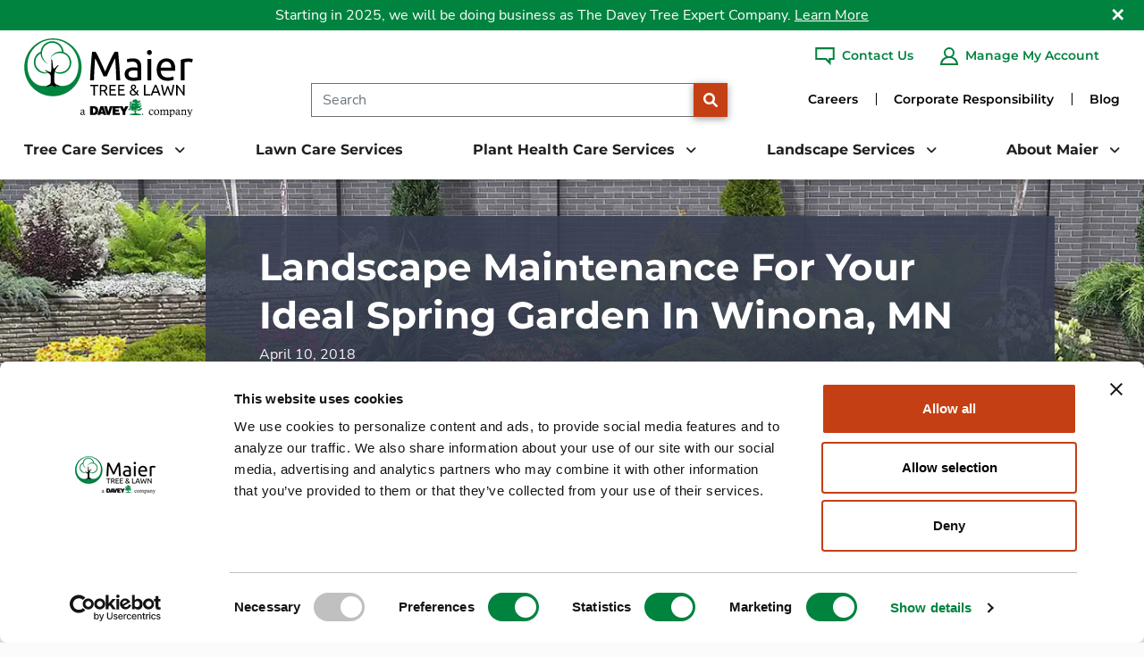

--- FILE ---
content_type: text/html; charset=utf-8
request_url: https://www.forestandtree.com/blog/landscape-maintenance-spring-garden-in-winona-mn/
body_size: 21750
content:
<!DOCTYPE HTML>
<html lang="en-US">
    <head>
        <meta charset="utf-8" />
<title>Landscape Maintenance For Your Ideal Spring Garden In Winona, MN | Maier Tree &amp; Lawn</title>
<meta charset="utf-8">
<meta http-equiv="X-UA-Compatible" content="IE=edge">
<meta name="viewport" content="width=device-width, initial-scale=1, shrink-to-fit=no">
<link rel="canonical" href="https://www.forestandtree.com/blog/landscape-maintenance-spring-garden-in-winona-mn/">
        <meta name="description" content="Sprucing up your garden with a little TLC might be just what you need to put a little pep back into your property." />
        <meta name="ROBOTS" content="INDEX,FOLLOW" />
        <meta name="ROBOTS" content="INDEX,FOLLOW" />
        <meta property="og:title" content="Landscape Maintenance For Your Ideal Spring Garden In Winona, MN | Maier Tree &amp; Lawn" />
        <meta property="og:description" content="Sprucing up your garden with a little TLC might be just what you need to put a little pep back into your property." />
        <meta property="og:image" content="https://www.forestandtree.com/media/wzjfqerl/landscape_banner.jpg?width=1200&height=630&v=1d9c2ebd1b87490&format=webp&quality=80" />
        <meta property="og:type" content="website" />
        <meta property="og:url" content="https://www.forestandtree.com/blog/landscape-maintenance-spring-garden-in-winona-mn/" />


        
<script type='application/ld+json'>
{
  "@context": "https://schema.org",
  "@type": [
    "WebSite",
    "WebPage",
    "Organization",
    "LocalBusiness"
  ],
  "url": "https://www.forestandtree.com",
  "image": "https://www.forestandtree.com/media/z2qlmwgf/2015-maier.svg",
  "inLanguage": "en-us",
  "logo": {
    "@type": "ImageObject",
    "image": "https://www.forestandtree.com/media/z2qlmwgf/2015-maier.svg",
    "width": "300",
    "height": "302"
  },
  "sameAs": [
    "https://www.facebook.com/DaveyTree",
    "https://twitter.com/DaveyTree",
    "http://www.pinterest.com/daveytree/",
    "https://instagram.com/DaveyTree/",
    "http://www.youtube.com/user/DaveyTreeExpertCo",
    "http://www.linkedin.com/company/the-davey-tree-expert-company"
  ]
}
</script>


        


    <link rel="preload" as="image" imagesizes="100vw" imagesrcset="/media/wzjfqerl/landscape_banner.jpg?width=150&height=263&v=1d9c2ebd1b87490&format=webp&quality=50 150w, /media/wzjfqerl/landscape_banner.jpg?width=300&height=526&v=1d9c2ebd1b87490&format=webp&quality=50 300w, /media/wzjfqerl/landscape_banner.jpg?width=404&height=708&v=1d9c2ebd1b87490&format=webp&quality=50 404w, /media/wzjfqerl/landscape_banner.jpg?width=882&height=193&v=1d9c2ebd1b87490&format=webp&quality=45 882w, /media/wzjfqerl/landscape_banner.jpg?width=991&height=217&v=1d9c2ebd1b87490&format=webp&quality=45 991w, /media/wzjfqerl/landscape_banner.jpg?width=1200&height=263&v=1d9c2ebd1b87490&format=webp&quality=45 1200w, /media/wzjfqerl/landscape_banner.jpg?width=1400&height=307&v=1d9c2ebd1b87490&format=webp&quality=45 1400w, /media/wzjfqerl/landscape_banner.jpg?width=1600&height=350&v=1d9c2ebd1b87490&format=webp&quality=45 1600w, /media/wzjfqerl/landscape_banner.jpg?width=1920&height=420&v=1d9c2ebd1b87490&format=webp&quality=45 1920w" />

   <style type="text/css">h1,h2,h3{margin-top:0;margin-bottom:.5rem;line-height:1.2;font-family:Montserrat-Bold,Montserrat-Bold-fallback;font-weight:700}@media (min-width:1200px){h2{font-size:2rem}h3{font-size:1.75rem}}@font-face{font-family:Montserrat-Bold-fallback;src:local("Arial");size-adjust:117.125%;ascent-override:79%;descent-override:19%;line-gap-override:6%}@font-face{font-family:"Nunito Sans-fallback";size-adjust:101.7%;src:local("Arial")}@font-face{font-family:"Nunito Sans";font-style:normal;font-weight:300;src:url(/dist/fonts/nunito-sans-v12-latin-300.eot);src:local(""),url(/dist/fonts/nunito-sans-v12-latin-300.eot?#iefix) format("embedded-opentype"),url(/dist/fonts/nunito-sans-v12-latin-300.woff2) format("woff2"),url(/dist/fonts/nunito-sans-v12-latin-300.woff) format("woff"),url(/dist/fonts/nunito-sans-v12-latin-300.ttf) format("truetype"),url(/dist/fonts/nunito-sans-v12-latin-300.svg#NunitoSans) format("svg");font-display:swap}@font-face{font-family:"Nunito Sans";font-style:normal;font-weight:400;src:url(/dist/fonts/nunito-sans-v12-latin-regular.eot);src:local(""),url(/dist/fonts/nunito-sans-v12-latin-regular.eot?#iefix) format("embedded-opentype"),url(/dist/fonts/nunito-sans-v12-latin-regular.woff2) format("woff2"),url(/dist/fonts/nunito-sans-v12-latin-regular.woff) format("woff"),url(/dist/fonts/nunito-sans-v12-latin-regular.ttf) format("truetype"),url(/dist/fonts/nunito-sans-v12-latin-regular.svg#NunitoSans) format("svg");font-display:swap}@font-face{font-family:"Nunito Sans";font-style:normal;font-weight:700;src:url(/dist/fonts/nunito-sans-v12-latin-700.eot);src:local(""),url(/dist/fonts/nunito-sans-v12-latin-700.eot?#iefix) format("embedded-opentype"),url(/dist/fonts/nunito-sans-v12-latin-700.woff2) format("woff2"),url(/dist/fonts/nunito-sans-v12-latin-700.woff) format("woff"),url(/dist/fonts/nunito-sans-v12-latin-700.ttf) format("truetype"),url(/dist/fonts/nunito-sans-v12-latin-700.svg#NunitoSans) format("svg");font-display:swap}@font-face{font-family:"Nunito Sans";font-style:normal;font-weight:800;src:url(/dist/fonts/nunito-sans-v12-latin-800.eot);src:local(""),url(/dist/fonts/nunito-sans-v12-latin-800.eot?#iefix) format("embedded-opentype"),url(/dist/fonts/nunito-sans-v12-latin-800.woff2) format("woff2"),url(/dist/fonts/nunito-sans-v12-latin-800.woff) format("woff"),url(/dist/fonts/nunito-sans-v12-latin-800.ttf) format("truetype"),url(/dist/fonts/nunito-sans-v12-latin-800.svg#NunitoSans) format("svg");font-display:swap}@font-face{font-family:Montserrat-Bold;font-style:normal;font-weight:600;src:url(/dist/fonts/montserrat-v25-latin-600.eot);src:local(""),url(/dist/fonts/montserrat-v25-latin-600.eot?#iefix) format("embedded-opentype"),url(/dist/fonts/montserrat-v25-latin-600.woff2) format("woff2"),url(/dist/fonts/montserrat-v25-latin-600.woff) format("woff"),url(/dist/fonts/montserrat-v25-latin-600.ttf) format("truetype"),url(/dist/fonts/montserrat-v25-latin-600.svg#Montserrat) format("svg");font-display:swap}@font-face{font-family:Montserrat-Bold;font-style:normal;font-weight:700;src:url(/dist/fonts/montserrat-v25-latin-700.eot);src:local(""),url(/dist/fonts/montserrat-v25-latin-700.eot?#iefix) format("embedded-opentype"),url(/dist/fonts/montserrat-v25-latin-700.woff2) format("woff2"),url(/dist/fonts/montserrat-v25-latin-700.woff) format("woff"),url(/dist/fonts/montserrat-v25-latin-700.ttf) format("truetype"),url(/dist/fonts/montserrat-v25-latin-700.svg#Montserrat) format("svg");font-display:swap}@font-face{font-family:Montserrat-Bold;font-style:normal;font-weight:800;src:url(/dist/fonts/montserrat-v25-latin-800.eot);src:local(""),url(/dist/fonts/montserrat-v25-latin-800.eot?#iefix) format("embedded-opentype"),url(/dist/fonts/montserrat-v25-latin-800.woff2) format("woff2"),url(/dist/fonts/montserrat-v25-latin-800.woff) format("woff"),url(/dist/fonts/montserrat-v25-latin-800.ttf) format("truetype"),url(/dist/fonts/montserrat-v25-latin-800.svg#Montserrat) format("svg");font-display:swap}@font-face{font-family:"Font Awesome 6 Free";font-style:normal;font-weight:900;font-display:block;src:url(/dist/fonts/webfonts/fa-solid-900.woff2) format("woff2"),url(/dist/fonts/webfonts/fa-solid-900.ttf) format("truetype")}main p{margin-bottom:1.5rem}h2{font-size:36px;margin-bottom:10px}h3{font-size:30px}@media (max-width:767.98px){h2{font-size:26px}}.contactUsCTABE .item .bgMobile{display:none;background-position:top center}.contactUsCTABE .item .bgMobile img{object-position:top center}.postArticleContent h2,.postArticleContent h3{color:#00833f}.postArticleContent .postCol .contentBlock p{line-height:1.9em}.postArticleContent .postCol p+h2,.postArticleContent .postCol p+h3{margin-top:2rem}.postArticleContent .postCol h2,.postArticleContent .postCol h3{margin-bottom:1rem}@media (max-width:991.98px){.contactUsCTABE .item{padding:40px 30px}.contactUsCTABE .item .bgMobile{display:block}.postArticleContent{margin-top:15px;font-size:16px}.postArticleContent .postCol .contentBlock h2{font-size:26px}.postArticleContent .postCol .contentBlock h3{font-size:24px}.postArticleContent .postRow .postTopicCol{margin-top:30px}}*,::after,::before{box-sizing:border-box}@media (prefers-reduced-motion:no-preference){:root{scroll-behavior:smooth}}body{margin:0;font-family:var(--bs-body-font-family);font-size:var(--bs-body-font-size);font-weight:var(--bs-body-font-weight);line-height:var(--bs-body-line-height);color:var(--bs-body-color);text-align:var(--bs-body-text-align);background-color:var(--bs-body-bg);-webkit-text-size-adjust:100%}h1{margin-top:0;line-height:1.2}@media (min-width:1200px){h1{font-size:2.5rem}}p{margin-top:0;margin-bottom:1rem}ul{padding-left:2rem;margin-top:0;margin-bottom:1rem}ul ul{margin-bottom:0}strong{font-weight:bolder}a{color:#0d6efd;text-decoration:underline}img{vertical-align:middle;user-drag:none;-moz-user-focus:ignore;-webkit-user-drag:none}button{border-radius:0;text-transform:none}button,input{margin:0;font-family:inherit;font-size:inherit;line-height:inherit}[type=button],[type=submit],button{-webkit-appearance:button}::-moz-focus-inner{padding:0;border-style:none}::-webkit-datetime-edit-day-field,::-webkit-datetime-edit-fields-wrapper,::-webkit-datetime-edit-hour-field,::-webkit-datetime-edit-minute,::-webkit-datetime-edit-month-field,::-webkit-datetime-edit-text,::-webkit-datetime-edit-year-field{padding:0}::-webkit-inner-spin-button{height:auto}::-webkit-search-decoration{-webkit-appearance:none}::-webkit-color-swatch-wrapper{padding:0}::file-selector-button{font:inherit}::-webkit-file-upload-button{font:inherit;-webkit-appearance:button}iframe{border:0}@media (min-width:992px){.d-lg-none{display:none!important}}.form-control{display:block;width:100%;padding:.375rem .75rem;font-size:1rem;font-weight:400;line-height:1.5;color:#212529;background-color:#fff;background-clip:padding-box;border:1px solid #ced4da;appearance:none;border-radius:.25rem}.form-control::-webkit-date-and-time-value{height:1.5em}.form-control::-webkit-file-upload-button{padding:.375rem .75rem;margin:-.375rem -.75rem;margin-inline-end:.75rem;color:#212529;background-color:#e9ecef;border-inline-end-width:1px;border-radius:0;border:0 solid;border-color:inherit}.btn{line-height:1.5;text-align:center;text-decoration:none;vertical-align:middle;border:1px solid transparent}.collapse:not(.show){display:none}.dropdown{position:relative}.dropdown-toggle{white-space:nowrap}.dropdown-toggle::after{display:inline-block;margin-left:.255em;vertical-align:.255em;content:"";border-top:.3em solid;border-right:.3em solid transparent;border-bottom:0;border-left:.3em solid transparent}.dropdown-menu{position:absolute;z-index:1000;display:none;min-width:10rem;padding:.5rem 0;margin:0;font-size:1rem;color:#212529;text-align:left;list-style:none;background-color:#fff;background-clip:padding-box;border:1px solid rgba(0,0,0,.15);border-radius:.25rem}.nav{display:flex;flex-wrap:wrap;padding-left:0;margin-bottom:0;list-style:none}.nav-link{display:block;padding:.5rem 1rem;color:#0d6efd;text-decoration:none}.navbar{position:relative;display:flex;flex-wrap:wrap;align-items:center;justify-content:space-between;padding-top:.5rem;padding-bottom:.5rem}.navbar-brand{padding-top:.3125rem;padding-bottom:.3125rem;margin-right:1rem;font-size:1.25rem;text-decoration:none;white-space:nowrap}.navbar-nav .nav-link{padding-right:0;padding-left:0}.navbar-collapse{flex-basis:100%;flex-grow:1;align-items:center}.navbar-toggler{padding:.25rem .75rem;font-size:1.25rem;line-height:1;background-color:rgba(0,0,0,0);border:1px solid transparent;border-radius:.25rem}main .pageContent{padding-top:1rem;min-height:500px}main .pageContent img{max-width:100%}main img{height:auto;object-fit:contain}.sr-only{position:absolute!important;width:1px!important;height:1px!important;padding:0!important;margin:-1px!important;overflow:hidden!important;clip:rect(0,0,0,0)!important;white-space:nowrap!important;border:0!important}header{top:0;width:100%;height:167px;position:fixed;z-index:99;background-color:#fff;border-bottom:thin solid #e5e5e5;box-shadow:0 0 10px rgba(0,0,0,.5);border-bottom:none}.fa-search{font-family:"Font Awesome 6 Free";font-weight:900}.fa-search::before{content:""}main{margin-top:167px;font-size:18px;line-height:1.45em;color:#090909}main .pageContent iframe{max-width:100%}main .container{padding-left:30px;padding-right:30px}main .bt{position:fixed;bottom:30px;right:30px;background-color:#c53f14;border:1px dotted transparent;opacity:0;display:flex;align-items:center;justify-content:center;z-index:2;width:50px;height:50px;border-radius:50%;text-align:center;color:#fff}main .bt .icon{text-align:center}main .bt .icon::before{content:"";font-family:"Font Awesome 6 Free";font-size:22px;font-weight:700;color:#fff;margin-top:2px;display:inline-block}@media (max-width:767.98px){main{margin-top:80px}main .bt{width:40px;height:40px}main .bt .icon::before{font-size:16px}footer.footerMain .footerRow .footerNavColumn nav>ul>li>ul{display:none}}.videoWrapper{position:relative;padding-bottom:56.25%;height:0}.videoWrapper iframe{position:absolute;top:0;left:0;width:100%;height:100%}html img{display:block;max-width:100%;width:auto;height:auto;margin-left:auto;margin-right:auto}html img[data-sizes=auto]{width:100%}footer.footerMain a{color:#fff}footer.footerMain ul{margin:0}footer.footerMain .footerRow .footerNavColumn nav ul{flex-direction:row;justify-content:space-between;padding-left:0}footer.footerMain .footerRow .footerNavColumn nav ul li{list-style-type:none}footer.footerMain .footerRow .footerNavColumn nav>ul>li>ul a.nav-link{display:inline-block;padding:12px 0;line-height:1.2em}@media (max-width:1536px){footer.footerMain .footerRow .footerNavColumn nav>ul>li>ul li a.nav-link{font-size:.85em;padding:.5em 0}}@media (max-width:1430px){footer.footerMain .footerRow .footerNavColumn nav>ul>li>ul li a.nav-link{font-size:.9em;line-height:1.4em}}body.subpage{background-color:#fbfbfb}body.subpage header{color:#fff}body{font-family:"Nunito Sans","Nunito Sans-fallback","Open Sans",Arial,sans-serif}main strong{font-weight:700}main a{color:#c53f14}main ul{margin-bottom:1.5rem}@media (max-width:767.98px){main{font-size:16px}}h1{font-family:Montserrat-Bold,Montserrat-Bold-fallback;font-size:36px;margin-bottom:30px;font-weight:800}header a,header li{color:#0055a5}header .primaryNavHolder a{font-family:Montserrat-Bold,Montserrat-Bold-fallback}header .primaryNavHolder .topBorder{width:100%;border-top:6px solid #00833f}header .primaryNavHolder .topNavHolder{position:relative;display:flex;height:106px;width:100%;padding-right:var(--bs-gutter-x,.75rem);padding-left:var(--bs-gutter-x,.75rem);margin-right:auto;margin-left:auto}header .primaryNavHolder .topNavHolder a.navbar-brand{height:100%;margin-left:15px;margin-right:15px;padding:6px 0;display:flex;justify-content:flex-start;align-items:center;min-width:150px}header .primaryNavHolder .topNavHolder a.navbar-brand picture{display:contents}header .primaryNavHolder .topNavHolder a.navbar-brand img,header .primaryNavHolder .topNavHolder a.navbar-brand picture{width:100%;max-height:106px;max-width:229px;object-fit:contain}header .primaryNavHolder .topNavHolder .rightNav{display:flex;justify-content:space-between;width:100%}header .primaryNavHolder .topNavHolder .rightNav .searchSection{display:flex;align-items:center;flex-grow:1;justify-content:flex-end;margin-right:90px}header .primaryNavHolder .topNavHolder .rightNav .searchSection form{height:38px;display:flex;width:80%;margin-top:50px}header .primaryNavHolder .topNavHolder .rightNav .searchSection form input{border:1px solid #707070;border-right:0;height:100%;font-size:16px;border-radius:0}header .primaryNavHolder .topNavHolder .rightNav .searchSection form button[type=submit]{background-color:#c53f14;display:inline-block;border-radius:0;padding:0;height:38px;width:38px;flex-shrink:0}header .primaryNavHolder .topNavHolder .rightNav .topNav{display:flex;justify-content:flex-end;align-items:center;padding-right:20px;position:absolute;right:0;opacity:1;height:57px}header .primaryNavHolder nav.primaryNavigation{height:55px;display:flex;padding:0;flex-wrap:nowrap}header .primaryNavHolder nav.primaryNavigation ul{padding-left:0}header .primaryNavHolder nav.primaryNavigation ul li{list-style-type:none}header .primaryNavHolder nav.primaryNavigation ul li .dropdown-toggle::after{border:none}header .primaryNavHolder nav.primaryNavigation>ul.navbar-collapse{height:100%;display:flex;align-items:flex-end;justify-content:space-between;flex-basis:auto;flex-grow:1;margin-bottom:0;width:100%;padding-right:var(--bs-gutter-x,.75rem);padding-left:var(--bs-gutter-x,.75rem);margin-right:auto;margin-left:auto}header .primaryNavHolder nav.primaryNavigation>ul.navbar-collapse a.nav-link{color:#202022}header .primaryNavHolder nav.primaryNavigation>ul.navbar-collapse .psudoNav{font-size:16px;font-weight:700;color:#00833f}header .primaryNavHolder nav.primaryNavigation>ul.navbar-collapse>li.navItem{list-style-type:none}header .primaryNavHolder nav.primaryNavigation>ul.navbar-collapse>li.navItem>a.nav-link{font-size:16px;font-weight:700;padding:15px;margin-right:0;display:inline-block}header .primaryNavHolder nav.primaryNavigation>ul.navbar-collapse>li.navItem>a.nav-link.dropdown-toggle::after{border:none;font-family:"Font Awesome 6 Free";font-weight:700;content:"";font-size:14px;padding-left:4px;height:16px;margin-top:2px;vertical-align:top}header .primaryNavHolder nav.primaryNavigation>ul.navbar-collapse>li.navItem .dropdown-menu{border:1px solid #e5e5e5;border-radius:0}header .primaryNavHolder nav.primaryNavigation.megaMenu>ul.navbar-collapse>li.navItem{position:inherit}header .primaryNavHolder nav.primaryNavigation.megaMenu>ul.navbar-collapse>li.navItem>.dropdown-menu{width:100%;position:absolute;left:0;border-bottom:7px solid #00833f;box-shadow:0 7px 8px rgba(0,0,0,.25);color:#202022;overflow-y:auto;overflow-x:hidden;max-height:calc(100vh - 167px);background-position:right -240px bottom -50px;background-size:auto 600px;background-repeat:no-repeat}header .primaryNavHolder nav.primaryNavigation.megaMenu>ul.navbar-collapse>li.navItem>.dropdown-menu button.closeMegamenu{position:absolute;top:30px;right:30px;background-color:rgba(0,0,0,0);border:0;z-index:2}header .primaryNavHolder nav.primaryNavigation.megaMenu>ul.navbar-collapse>li.navItem>.dropdown-menu button.closeMegamenu .icon::before{content:"✕";font-size:20px;font-weight:700}header .primaryNavHolder nav.primaryNavigation.megaMenu>ul.navbar-collapse>li.navItem>.dropdown-menu .megamenuContainer{width:100%;padding-right:var(--bs-gutter-x,.75rem);padding-left:var(--bs-gutter-x,.75rem);margin-right:auto;margin-left:auto}@media (min-width:1400px){header .primaryNavHolder .topNavHolder,header .primaryNavHolder nav.primaryNavigation.megaMenu>ul.navbar-collapse>li.navItem>.dropdown-menu .megamenuContainer,header .primaryNavHolder nav.primaryNavigation>ul.navbar-collapse,main .container{max-width:1340px}}@media (min-width:1535px){header .primaryNavHolder .topNavHolder,header .primaryNavHolder nav.primaryNavigation.megaMenu>ul.navbar-collapse>li.navItem>.dropdown-menu .megamenuContainer,header .primaryNavHolder nav.primaryNavigation>ul.navbar-collapse,main .container{max-width:1605px}.serviceNewsArticleContent>.container{max-width:none}}header .primaryNavHolder nav.primaryNavigation.megaMenu>ul.navbar-collapse>li.navItem>.dropdown-menu .megamenuRow{padding:40px 15px 20px;--bs-gutter-x:3.5rem;--bs-gutter-y:0;display:flex;flex-wrap:wrap;margin-top:calc(-1*var(--bs-gutter-y));margin-right:calc(-.5*var(--bs-gutter-x));margin-left:calc(-.5*var(--bs-gutter-x));font-family:Montserrat-Bold,Montserrat-Bold-fallback}header .primaryNavHolder nav.primaryNavigation.megaMenu>ul.navbar-collapse>li.navItem>.dropdown-menu .megamenuRow>div{flex:0 0 auto;box-sizing:border-box;flex-shrink:0;width:100%;max-width:100%;padding-right:calc(var(--bs-gutter-x)*.5);padding-left:calc(var(--bs-gutter-x)*.5);margin-top:var(--bs-gutter-y)}@media (min-width:768px){dbr{display:block}header .primaryNavHolder nav.primaryNavigation.megaMenu>ul.navbar-collapse>li.navItem>.dropdown-menu .megamenuRow .column-2_67{flex:0 0 auto;flex:0 0 auto;width:22.22222222%}header .primaryNavHolder nav.primaryNavigation.megaMenu>ul.navbar-collapse>li.navItem>.dropdown-menu .megamenuRow .column-4{flex:0 0 auto;width:33.33333333%}}header .primaryNavHolder nav.primaryNavigation.megaMenu>ul.navbar-collapse>li.navItem>.dropdown-menu .megamenuRow .megamenuColumn{padding-top:1rem}header .primaryNavHolder nav.primaryNavigation.megaMenu>ul.navbar-collapse>li.navItem>.dropdown-menu .megamenuRow .megamenuColumn img{max-width:100%}header .primaryNavHolder nav.primaryNavigation.megaMenu>ul.navbar-collapse>li.navItem>.dropdown-menu .megamenuRow .colType-MegaMenuContent .contentBlock{position:relative;margin-bottom:30px}header .primaryNavHolder nav.primaryNavigation.megaMenu>ul.navbar-collapse>li.navItem>.dropdown-menu .megamenuRow .colType-MegaMenuContent .contentBlock+.contentBlock{padding-top:30px}header .primaryNavHolder nav.primaryNavigation.megaMenu>ul.navbar-collapse>li.navItem>.dropdown-menu .megamenuRow .colType-MegaMenuContent .contentBlock+.contentBlock::before{content:" ";height:2px;width:100%;position:absolute;left:0;top:0;background-image:url(/dist/img/green-border-h.gif)}header .primaryNavHolder nav.primaryNavigation.megaMenu>ul.navbar-collapse>li.navItem>.dropdown-menu .megamenuRow .colType-MegaMenuContent .contentBlock:last-child{margin-bottom:15px}header .primaryNavHolder nav.primaryNavigation.megaMenu>ul.navbar-collapse>li.navItem>.dropdown-menu .megamenuRow .colType-MegaMenuContent .headline{font-size:22px;font-weight:700;margin-bottom:6px;color:#00833f}header .primaryNavHolder nav.primaryNavigation.megaMenu>ul.navbar-collapse>li.navItem>.dropdown-menu .megamenuRow .colType-MegaMenuContent .text{font-size:14px;line-height:1.8em}header .primaryNavHolder nav.primaryNavigation.megaMenu>ul.navbar-collapse>li.navItem>.dropdown-menu .megamenuRow .colType-MegaMenuContent .text p{margin-bottom:.8rem}header .primaryNavHolder nav.primaryNavigation.megaMenu>ul.navbar-collapse>li.navItem>.dropdown-menu .megamenuRow .colType-MegaMenuContent a.link{font-size:16px;font-weight:600;color:#c53f14}header .primaryNavHolder nav.primaryNavigation.megaMenu>ul.navbar-collapse>li.navItem>.dropdown-menu .megamenuRow .colType-MegaMenuContent a.link .icon::after{opacity:0;width:25px;margin-left:1px}header .primaryNavHolder nav.primaryNavigation.megaMenu>ul.navbar-collapse>li.navItem>.dropdown-menu .megamenuRow .colType-MegaMenuBlogColumn .headline{font-size:16px;font-weight:700;color:#00833f;margin-bottom:8px}header .primaryNavHolder nav.primaryNavigation.megaMenu>ul.navbar-collapse>li.navItem>.dropdown-menu .megamenuRow .colType-MegaMenuBlogColumn img{margin-bottom:8px;display:inline-block}header .primaryNavHolder nav.primaryNavigation.megaMenu>ul.navbar-collapse>li.navItem>.dropdown-menu .megamenuRow .colType-MegaMenuBlogColumn .blogTeaser a.articleTitle{display:inline-block;color:#202022;font-size:14px;font-weight:700;text-decoration:none;margin-bottom:4px}header .primaryNavHolder nav.primaryNavigation.megaMenu>ul.navbar-collapse>li.navItem>.dropdown-menu .megamenuRow .colType-MegaMenuBlogColumn .date{font-size:14px;font-style:italic;line-height:1.8em;margin-bottom:2px}header .primaryNavHolder nav.primaryNavigation.megaMenu>ul.navbar-collapse>li.navItem>.dropdown-menu .megamenuRow .colType-MegaMenuBlogColumn .text{font-size:14px;line-height:1.8em}header .primaryNavHolder nav.primaryNavigation.megaMenu>ul.navbar-collapse>li.navItem>.dropdown-menu .megamenuRow .colType-MegaMenuNavColumn{padding-top:.5rem}header .primaryNavHolder nav.primaryNavigation.megaMenu>ul.navbar-collapse>li.navItem>.dropdown-menu .megamenuRow .colType-MegaMenuNavColumn .dropdown-menu{position:relative;background-color:rgba(0,0,0,0)}header .primaryNavHolder nav.primaryNavigation.megaMenu>ul.navbar-collapse>li.navItem>.dropdown-menu .megamenuRow .colType-MegaMenuNavColumn>ul>li{margin-left:-1rem;margin-right:-1rem}header .primaryNavHolder nav.primaryNavigation.megaMenu>ul.navbar-collapse>li.navItem>.dropdown-menu .megamenuRow .colType-MegaMenuNavColumn>ul>li>a{font-size:16px;font-weight:700;color:#c53f14}header .primaryNavHolder nav.primaryNavigation.megaMenu>ul.navbar-collapse>li.navItem>.dropdown-menu .megamenuRow .colType-MegaMenuNavColumn>ul>li>.dropdown-menu{margin-bottom:12px}header .primaryNavHolder nav.primaryNavigation.megaMenu>ul.navbar-collapse>li.navItem>.dropdown-menu .megamenuRow .colType-MegaMenuNavColumn>ul>li>.dropdown-menu>ul>li a{font-size:14px;font-weight:600;color:#202022;padding:6px 1rem}header .primaryNavHolder nav.primaryNavigation.megaMenu>ul.navbar-collapse>li.navItem>.dropdown-menu .megamenuRow .colType-MegaMenuNavColumn ul.menu .dropdown-menu{display:block;border:none;padding:0}header .primaryNavHolder nav.primaryNavigation.megaMenu>ul.navbar-collapse>li.navItem>.dropdown-menu .megamenuRow .megamenuColumn+.megamenuColumn{position:relative}header .primaryNavHolder nav.primaryNavigation.megaMenu>ul.navbar-collapse>li.navItem>.dropdown-menu .megamenuRow .megamenuColumn+.megamenuColumn::before{content:" ";background-image:url(/dist/img/green-border-v.gif);position:absolute;top:0;left:-1px;height:100%;width:2px}@media (max-width:1199.98px){footer.footerMain .footerRow .footerNavColumn nav>ul>li>ul li a.nav-link{font-size:14px}header .primaryNavHolder nav.primaryNavigation>ul.navbar-collapse>li.navItem>a.nav-link{font-size:14px;padding:15px 5px}header .primaryNavHolder nav.primaryNavigation>ul.navbar-collapse>li.navItem>a.nav-link.dropdown-toggle::after{padding-left:0;margin-top:0;margin-left:0}header .primaryNavHolder nav.primaryNavigation>ul.navbar-collapse>li.navItem:first-child>a.nav-link{padding-left:15px}header .primaryNavHolder nav.primaryNavigation>ul.navbar-collapse>li.navItem:last-child>a.nav-link{padding-right:15px}header .primaryNavHolder .topNavHolder .rightNav .searchSection{margin-right:30px}header .primaryNavHolder .topNavHolder .rightNav .searchSection form{margin-top:50px}}@media (max-width:991.98px){footer.footerMain .footerRow .footerNavColumn nav>ul>li>ul li a.nav-link{font-size:14px}header .primaryNavHolder nav.primaryNavigation>ul.navbar-collapse>li.navItem>a.nav-link{font-size:11px}header .primaryNavHolder nav.primaryNavigation>ul.navbar-collapse>li.navItem>a.nav-link.dropdown-toggle::after{font-size:10px;margin-top:0;padding-top:1px}header .primaryNavHolder .topNavHolder .rightNav .searchSection form{width:90%}}@media (max-width:1667px){header .primaryNavHolder nav.primaryNavigation.megaMenu>ul.navbar-collapse>li.navItem>.dropdown-menu button.closeMegamenu{top:15px;right:15px}}@media (max-width:767.98px){header .primaryNavHolder nav.primaryNavigation>ul.navbar-collapse>li.navItem>a.nav-link{font-size:10px}header .primaryNavHolder .navSection{flex-grow:1}header .primaryNavHolder,header .primaryNavHolder .topNavHolder .rightNav .searchSection{display:none}header{height:80px}}header nav.mobileNavigation{display:none;padding:0}header nav.mobileNavigation .top-menu{height:80px;display:flex;align-items:center;justify-content:space-between}header nav.mobileNavigation .top-menu .navbar-toggler{display:block;width:45px;height:45px;text-align:center;padding:0;margin-left:20px;margin-right:20px;margin-top:2px;color:#000}header nav.mobileNavigation .top-menu .navbar-toggler span{display:block}header nav.mobileNavigation .top-menu .navbar-toggler .bars{display:inline-block;height:15px;width:20px;margin-top:8px}header nav.mobileNavigation .top-menu .navbar-toggler .bars>span{height:3px;width:100%;background-color:#c53f14;display:block}header nav.mobileNavigation .top-menu .navbar-toggler .bars .bar2,header nav.mobileNavigation .top-menu .navbar-toggler .bars .bar3{margin-top:3px}header nav.mobileNavigation .top-menu .navbar-toggler .text{font-size:12px;font-weight:700}header nav.mobileNavigation .top-menu .navbar-toggler .nv{height:0;visibility:hidden}header nav.mobileNavigation .top-menu .navbar-toggler .close-icon{display:none}header nav.mobileNavigation .top-menu .navbar-toggler .close-icon::before{content:"✕";font-size:24px}header nav.mobileNavigation .top-menu .logo{height:52px;width:auto;max-width:162px;min-width:52px;padding-right:15px;margin-right:auto;margin-top:-8px;text-align:left}header nav.mobileNavigation .top-menu .logo a{height:100%;display:flex}header nav.mobileNavigation .top-menu .logo a picture{display:contents}header nav.mobileNavigation .top-menu .logo a img{height:100%;margin-left:0}header nav.mobileNavigation .top-menu a.accountLink{display:inline-block;margin-right:20px;margin-bottom:-6px;text-align:center;color:#000;text-decoration:none}header nav.mobileNavigation .top-menu a.accountLink .icon{display:block;width:24px;height:24px;margin-left:auto;margin-right:auto;background-size:contain;background-repeat:no-repeat;background-position:center;background-image:url('data:image/svg+xml,<svg xmlns="http://www.w3.org/2000/svg" width="17.922" height="17.926" viewBox="0 0 17.922 17.926"><path id="profile-_1336_" data-name="profile-[%231336]" d="M332.961,2009.753a6.812,6.812,0,0,1,6.975,5.377h-13.95a6.812,6.812,0,0,1,6.975-5.377m-3.584-5.377a3.584,3.584,0,1,1,3.584,3.584,3.588,3.588,0,0,1-3.584-3.584m6.952,4.188a5.377,5.377,0,1,0-6.735,0,8.62,8.62,0,0,0-5.593,8.358h17.922a8.62,8.62,0,0,0-5.593-8.358" transform="translate(-324 -1998.995)" fill="%2300833f"/></svg>');margin-bottom:-5px}header nav.mobileNavigation .top-menu a.accountLink .text{font-size:12px;font-weight:700}header nav.mobileNavigation .top-menu button.searchLink{display:inline-block;padding:0;border:0;background-color:rgba(0,0,0,0);margin-right:15px;margin-bottom:-6px;text-align:center;color:#000;text-decoration:none}header nav.mobileNavigation .top-menu button.searchLink .icon{display:block;width:24px;height:24px;margin-left:auto;margin-right:auto;background-color:#c53f14;border-radius:50%;margin-bottom:-5px}header nav.mobileNavigation .top-menu button.searchLink .icon::before{display:inline-block;content:"";font-family:"Font Awesome 6 Free";font-weight:700;color:#fff;font-size:12px;line-height:24px;transform:translateY(-1px)}header nav.mobileNavigation .top-menu button.searchLink .text{font-size:12px;font-weight:700}header nav.mobileNavigation .menuContent{position:absolute;top:0;left:0;height:calc(100vh + 0px);width:100%;display:block;margin-left:-100%;background-color:#fff;overflow-y:auto;padding:0 30px 30px;background:linear-gradient(0deg,#d9d9d9 0,#e9e9e9 20%,#fff 80%,#fff 100%) no-repeat padding-box rgba(0,0,0,0);overflow-x:hidden}header nav.mobileNavigation .menuContent .top-menu button.searchLink .text{font-size:10px}header nav.mobileNavigation .menuContent .top-menu button.closeButton{background:rgba(0,0,0,0);border:0;font-family:Montserrat-Bold,Montserrat-Bold-fallback;margin-bottom:15px;padding:10px;margin-right:-10px;color:#000}header nav.mobileNavigation .menuContent .top-menu button.closeButton .icon::before{content:"✕";font-size:20px;font-weight:800}header nav.mobileNavigation .menuContent ul{margin:0;padding:0}header nav.mobileNavigation .menuContent ul li{list-style:none}header nav.mobileNavigation .menuContent>ul{width:100%}header nav.mobileNavigation .menuContent>ul>li{margin-left:0;list-style-type:none;border-bottom:2px solid #cacaca;position:relative;font-family:Montserrat-Bold,Montserrat-Bold-fallback}header nav.mobileNavigation .menuContent>ul>li a{font-size:16px;font-weight:700;display:block;padding:16px 0;text-decoration:none;color:#000}header nav.mobileNavigation .menuContent>ul>li.has-dropdown::before{margin-top:18px;content:"";font-family:"Font Awesome 6 Free";font-weight:700;font-size:14px;color:#000;position:absolute;right:0}header nav.mobileNavigation .menuContent .mobileSubmenus{position:absolute;top:80px;left:0;margin-left:100%;width:100%;opacity:0;padding:0 30px 30px;z-index:1}header nav.mobileNavigation .menuContent .mobileSubmenus .submenu{display:none;padding-bottom:108px}header nav.mobileNavigation .menuContent .mobileSubmenus .submenu>ul li{margin-left:0;list-style-type:none;position:relative;font-family:Montserrat-Bold,Montserrat-Bold-fallback}header nav.mobileNavigation .menuContent .mobileSubmenus .submenu>ul li a{font-size:16px;font-weight:700;display:block;padding:16px 0;text-decoration:none;color:#00833f}header nav.mobileNavigation .menuContent .mobileSubmenus .submenu>ul li.has-dropdown::before{content:"";font-family:"Font Awesome 6 Free";font-weight:700;font-size:14px;color:#000;position:absolute;right:0;margin-top:18px}header nav.mobileNavigation .menuContent .mobileSubmenus .submenu>ul li.has-dropdown>ul{height:1px;margin-top:-1px;overflow:hidden;padding-left:10px}header nav.mobileNavigation .menuContent .mobileSubmenus .submenu>ul li.has-dropdown>ul li{border:none}header nav.mobileNavigation .menuContent .mobileSubmenus .submenu>ul li.has-dropdown>ul li a{color:#000;font-size:14px;font-weight:500;padding:6px}header nav.mobileNavigation .menuContent .mobileSubmenus .submenu>ul li.has-dropdown>ul>li:last-child{margin-bottom:15px}header nav.mobileNavigation .menuContent .mobileSubmenus .submenu>ul>li>a{border-bottom:2px solid #cacaca}header nav.mobileNavigation .menuContent .mobileSubmenus .submenu>ul>li>ul>li:first-child{padding-top:15px}header nav.mobileNavigation .menuContent .mobileSubmenus .submenu>ul>li>ul>li:last-child{margin-bottom:0;padding-bottom:12px}header nav.mobileNavigation .menuContent .mobileSubmenus .submenu .submenuEndLink{margin-top:50px}header nav.mobileNavigation .menuContent .mobileSubmenus .submenu .submenuEndLink a.btn{padding:10px 25px;background-color:#c53f14;color:#fff;border-radius:0;font-weight:700;min-width:fit-content;max-width:100%;width:100%}header nav.mobileNavigation .menuContent .mobileSubmenus .submenu .submenuEndLink a.btn::after{background-image:url(/dist/img/button-arrow-white.svg);content:" ";width:0;height:16px;background-repeat:no-repeat;background-position:center center;z-index:-1;opacity:0;transform:translateY(25%);opacity:1;display:inline-block;vertical-align:top;margin-left:6px}header nav.mobileNavigation .menuContent .endLinks{width:100%;padding-bottom:108px}header nav.mobileNavigation .menuContent .endLinks .languageNavHolder{margin-top:15px}header nav.mobileNavigation .menuContent .endLinks .languageNavHolder .languageNavigation{display:inline-block}header nav.mobileNavigation .menuContent .endLinks .languageNavHolder .languageNavigation .optionsDropdown{background-color:rgba(0,0,0,0)}header nav.mobileNavigation .menuContent .endLinks .utilityNavigation{margin-top:15px;font-family:Montserrat-Bold,Montserrat-Bold-fallback}header nav.mobileNavigation .menuContent .endLinks .utilityNavigation ul li{margin:18px 0}header nav.mobileNavigation .menuContent .endLinks .utilityNavigation ul li a{font-size:14px;color:#000;text-decoration:none}header nav.mobileNavigation .menuContent .endLinks a.endLinkButton{padding:10px 25px;background-color:#c53f14;color:#fff;border-radius:0;font-weight:700;min-width:fit-content;max-width:100%;width:100%;margin-top:15px}header nav.mobileNavigation .menuContent .endLinks a.endLinkButton::after{background-image:url(/dist/img/button-arrow-white.svg);content:" ";width:0;height:16px;background-repeat:no-repeat;background-position:center center;z-index:-1;opacity:0;transform:translateY(25%);opacity:1;display:inline-block;vertical-align:top;margin-left:6px}@media (max-width:767.98px){header nav.mobileNavigation{display:block}header .rightNav .utilityNavigation{display:none}}nav.utilityNavigation{display:flex;height:38px;font-size:14px;padding:0 15px 0 0;flex-wrap:wrap;align-items:center;justify-content:flex-end;background-color:rgba(0,0,0,0);white-space:nowrap;margin-top:58px}nav.utilityNavigation>ul{display:inline-block;padding-left:0;margin-bottom:0}nav.utilityNavigation>ul li{display:inline-block}nav.utilityNavigation>ul li::after{content:" ";margin-left:20px;margin-right:15px;display:inline-block;vertical-align:middle;height:14px;border-right:thin solid #000;margin-top:-.15em}nav.utilityNavigation>ul li:last-child::after{content:"";margin:0;border:none}nav.utilityNavigation>ul li a{color:#000;text-decoration:none;padding:0;margin-left:0;margin-right:0;display:inline-block}nav.utilityNavigation>ul li:last-child{margin-right:0}@media (max-width:1199.98px){nav.utilityNavigation>ul li{font-size:12px}nav.utilityNavigation>ul li::after{margin-left:15px;margin-right:10px}}@media (max-width:991.98px){nav.utilityNavigation>ul li{font-size:11px}nav.utilityNavigation>ul li::after{margin-left:10px;margin-right:5px}}nav.topNavigation{padding-top:18px;padding-bottom:18px;white-space:nowrap}nav.topNavigation>ul{display:flex;margin-bottom:0;padding-left:0}nav.topNavigation>ul li{display:inline-block;font-size:14px;font-weight:600;margin-right:30px}nav.topNavigation>ul li a{color:#00833f;text-decoration:none;padding:0;margin-left:0;margin-right:0;display:flex;align-items:center}nav.topNavigation>ul li a .icon{display:inline-block;width:20px;height:20px;background-size:contain;background-repeat:no-repeat;background-position:center;margin-right:8px}nav.topNavigation>ul li.iconMessage .icon{width:22px;background-image:url('data:image/svg+xml,<svg xmlns="http://www.w3.org/2000/svg" width="20.001" height="18.474" viewBox="0 0 20.001 18.474"><g id="Union_1" data-name="Union 1" transform="translate(-3 -1)" fill="%23fff"><path d="M 17.99990081787109 17.06571197509766 L 14.2135705947876 13.29210090637207 L 13.92088031768799 13.00040054321289 L 13.50765037536621 13.00040054321289 L 3.999700546264648 13.00040054321289 L 3.999700546264648 1.999901056289673 L 22.00040054321289 1.999901056289673 L 22.00040054321289 13.00040054321289 L 18.99990081787109 13.00040054321289 L 17.99990081787109 13.00040054321289 L 17.99990081787109 14.00040054321289 L 17.99990081787109 17.06571197509766 Z" stroke="none"/><path d="M 16.99990081787109 14.65724277496338 L 16.99990081787109 12.00040054321289 L 21.00040054321289 12.00040054321289 L 21.00040054321289 2.999901056289673 L 4.999700546264648 2.999901056289673 L 4.999700546264648 12.00040054321289 L 14.33411026000977 12.00040054321289 L 16.99990081787109 14.65724277496338 M 18.99990081787109 19.47420120239258 L 13.50765037536621 14.00040054321289 L 2.999700546264648 14.00040054321289 L 2.999700546264648 0.9999009966850281 L 23.00040054321289 0.9999009966850281 L 23.00040054321289 14.00040054321289 L 18.99990081787109 14.00040054321289 L 18.99990081787109 19.47420120239258 Z" stroke="none" fill="%2300833f"/></g></svg>')}nav.topNavigation>ul li.iconUser .icon{background-image:url('data:image/svg+xml,<svg xmlns="http://www.w3.org/2000/svg" width="17.922" height="17.926" viewBox="0 0 17.922 17.926"><path id="profile-_1336_" data-name="profile-[%231336]" d="M332.961,2009.753a6.812,6.812,0,0,1,6.975,5.377h-13.95a6.812,6.812,0,0,1,6.975-5.377m-3.584-5.377a3.584,3.584,0,1,1,3.584,3.584,3.588,3.588,0,0,1-3.584-3.584m6.952,4.188a5.377,5.377,0,1,0-6.735,0,8.62,8.62,0,0,0-5.593,8.358h17.922a8.62,8.62,0,0,0-5.593-8.358" transform="translate(-324 -1998.995)" fill="%2300833f"/></svg>')}.languageNavHolder{height:41px;position:relative;z-index:1}.languageNavigation{display:block;z-index:2;padding-top:0;padding-bottom:0}.languageNavigation button.selector{background-color:rgba(0,0,0,0);border:0;padding:8px;display:block}.languageNavigation button.selector .currentLanguage{display:flex;align-items:center}.languageNavigation button.selector .currentLanguage .icon{display:inline-block;height:24px;width:24px;background-size:cover;background-position:center center;background-repeat:no-repeat;border:1px solid #00833f;border-radius:50%;margin-right:8px;position:relative}.languageNavigation button.selector .currentLanguage .icon img{position:absolute;top:0;left:0;width:100%;height:100%;object-fit:cover;object-position:center;border-radius:50%}.languageNavigation button.selector .currentLanguage .language{font-size:14px;font-weight:600;color:#00833f}.languageNavigation button.selector .currentLanguage::after{font-family:"Font Awesome 6 Free";font-weight:700;content:"";font-size:11px;padding-left:5px;color:#00833f}.languageNavigation .optionsDropdown{height:1px;overflow:hidden;background-color:#fff}.languageNavigation .optionsDropdown>ul{margin-bottom:0;padding-left:0}.languageNavigation .optionsDropdown>ul li{display:block;font-size:14px;font-weight:600;padding:10px 8px}.languageNavigation .optionsDropdown>ul li a{color:#00833f;text-decoration:none;padding:0;margin-left:0;margin-right:0;display:flex;align-items:center}.languageNavigation .optionsDropdown>ul li a .icon{display:inline-block;width:24px;height:24px;background-size:cover;background-repeat:no-repeat;background-position:center;margin-right:8px;border:1px solid #00833f;border-radius:50%;overflow:hidden;position:relative}.languageNavigation .optionsDropdown>ul li a .icon img{position:absolute;top:0;left:0;width:100%;height:100%;object-fit:cover;object-position:center;border-radius:50%}.languageNavigation .optionsDropdown>ul li:last-child{margin-right:0}@media (max-width:767.98px){header .rightNav .languageNavigation,nav.topNavigation{display:none}}form button[type=submit]{position:relative;border-radius:0;margin-left:0;display:inline-block;text-transform:uppercase;font-weight:700;padding:10px 25px;font-size:16px;box-shadow:0 2px 8px rgba(0,0,0,.4);color:#fff;background-color:#c53f14}.mobileSearchModal{visibility:hidden;background-color:#fff;position:fixed;z-index:2;width:100%;top:80px;left:0;margin-top:-100vh;box-shadow:0 0 10px rgba(0,0,0,.5)}.mobileSearchModal .inner{padding:30px 40px 108px;max-height:calc(100vh - 80px);overflow-y:auto}.mobileSearchModal .inner .headline{padding:0 15px;text-align:center;font-family:Montserrat-Bold,Montserrat-Bold-fallback;font-size:20px;font-weight:700;color:#00833f}.mobileSearchModal .inner .searchSection{width:100%;max-width:318px;margin-left:auto;margin-right:auto;margin-top:30px}.mobileSearchModal .inner .searchSection form{height:38px;display:flex;width:100%;margin-top:20px}.mobileSearchModal .inner .searchSection form input{border:1px solid #707070;border-right:0;height:100%;font-size:16px;border-radius:0}.mobileSearchModal .inner .searchSection form button[type=submit]{background-color:#c53f14;border-radius:0;padding:0;height:38px;width:38px;flex-shrink:0}.mobileSearchModal .inner .quickLinks{font-family:Montserrat-Bold,Montserrat-Bold-fallback;margin-top:45px;text-align:center}.mobileSearchModal .inner .quickLinks .quickLinksHeadline{font-weight:600;font-size:18px;border-bottom:4px solid #81bd41;display:inline-block;padding:0 20px 4px;margin-bottom:25px}.mobileSearchModal .inner .quickLinks ul{padding:0}.mobileSearchModal .inner .quickLinks ul li{list-style-type:none;margin-bottom:45px;font-size:16px;font-weight:600}.mobileSearchModal .inner .quickLinks ul li a{display:inline-block;color:#000;text-decoration:none}.mobileSearchModal button.closeModal{position:absolute;top:15px;right:15px;background:rgba(0,0,0,0);border:0;font-family:Montserrat-Bold,Montserrat-Bold-fallback;color:#000}.mobileSearchModal button.closeModal .icon::before{content:"✕";font-size:20px;font-weight:800}main .breadcrumbs{font-size:14px}main .breadcrumbs ul{list-style-type:none;padding-left:15px}main .breadcrumbs ul li{display:inline-block}main .breadcrumbs ul li+li{padding-left:10px}main .breadcrumbs ul li+li:before{content:"";font-family:"Font Awesome 6 Free";padding-right:10px;color:#00833f;font-weight:700;font-size:10px}main .breadcrumbs a{color:#00833f;font-weight:700}.btn{position:relative;border-radius:0;margin-left:0;display:inline-block;text-transform:uppercase;font-weight:700;padding:10px 25px;font-size:16px;box-shadow:0 2px 8px rgba(0,0,0,.4);background-color:#0071eb;color:#fff}a.textLinkArrow{display:inline-block;padding:0;font-weight:700;color:#c53f14}a.textLinkArrow span.lastWord{white-space:nowrap}a.textLinkArrow .icon::after{background-image:url(/dist/img/button-arrow-orange.svg);content:" ";width:20px;height:16px;background-repeat:no-repeat;background-position:center center;z-index:-1;transform:translateY(25%);display:inline-block;vertical-align:top;margin-left:4px}a.textLinkArrow::after{content:none}main .bannerSubpage{margin-bottom:0;position:relative;min-height:35vw;display:flex;align-items:center}main .bannerSubpage .banner-bg{background-size:cover;background-repeat:no-repeat;background-position:center center;position:absolute;top:0;left:0;height:100%;width:100%;z-index:1;object-fit:cover}main .bannerSubpage .bannerRow{display:flex;justify-content:flex-end;align-items:center}main .bannerSubpage .content{position:relative;z-index:1;padding:30px 140px 30px 60px;margin-top:15px;margin-bottom:15px;width:950px;max-width:100%;color:#fff;background-color:rgba(56,63,81,.9)}main .bannerSubpage .content .title{font-family:Montserrat-Bold,Montserrat-Bold-fallback;font-size:56px;font-weight:700;margin-bottom:22px;line-height:1.3em}main .bannerSubpage .content .postDate{font-size:16px;margin-top:4px}main .bannerSubpage .content .text-content{font-size:18px;line-height:1.9em;margin-bottom:35px}main .bannerSubpage.bannerHeightSmall{min-height:21.875vw}main .bannerSubpage.bannerHeightSmall .content{padding:30px 60px}main .bannerSubpage.noContent .content{width:auto}main .bannerSubpage.noContent .content .title{margin-bottom:0}main .bannerSubpage.noContent .content .text-content{display:none}main .bannerSubpage.noContent.bcWidthDefault-950px .content{width:auto;max-width:950px}@media (max-height:800px){main .bannerSubpage .content .title{font-size:48px}}@media (max-width:1399px){main .bannerSubpage .content .title{font-size:42px}}@media (max-width:1199.98px){main .bannerSubpage .content .title{font-size:38px}}@media (max-width:991.98px){main .breadcrumbs ul li{padding-right:10px}main .breadcrumbs ul li+li{text-align:left;padding-left:0}main .bannerSubpage{padding-bottom:30px}main .bannerSubpage .container{padding-left:15px;padding-right:15px}main .bannerSubpage .content{padding:30px 60px}}@media (max-width:575.98px){main .bannerSubpage{min-height:400px}main .bannerSubpage .bannerRow{display:block;width:100%}main .bannerSubpage .content{width:auto;font-size:18px;padding:20px 15px}main .bannerSubpage .content .title{font-size:36px;margin-bottom:15px}main .bannerSubpage .content .text-content{font-size:18px;margin-bottom:0}main .bannerSubpage.bannerHeightSmall .content{padding:20px 15px}}.contactUsCTABE .item{padding-top:115px;padding-bottom:115px;position:relative}.contactUsCTABE .item .bg{background-size:cover;background-position:center center;background-repeat:no-repeat;position:absolute;top:0;left:0;height:100%;width:100%;z-index:0}.contactUsCTABE .item .bg img{position:absolute;top:0;left:0;height:100%;width:100%;z-index:0;object-position:center;object-fit:cover}@media (max-width:1728px){.contactUsCTABE .item{padding-top:5vw;padding-bottom:5vw}}.postArticleContent{font-size:18px;margin-top:80px;margin-bottom:20px}@media (max-width:1400px){.postArticleContent>.container{max-width:none}}.postArticleContent .postRow{--bs-gutter-x:1.5rem;--bs-gutter-y:0;display:flex;flex-wrap:wrap;margin-top:calc(-1*var(--bs-gutter-y));margin-right:calc(-.5*var(--bs-gutter-x));margin-left:calc(-.5*var(--bs-gutter-x));margin-bottom:100px}.postArticleContent .postRow .postTopicCol{flex:0 0 auto;box-sizing:border-box;flex-shrink:0;width:100%;max-width:100%;padding-right:calc(var(--bs-gutter-x)*.5);padding-left:calc(var(--bs-gutter-x)*.5);margin-top:var(--bs-gutter-y)}.postArticleContent .postRow .postTopicCol:first-child{display:none}@media (min-width:992px){.postArticleContent .postRow .postTopicCol{flex:0 0 20%;width:20%}.postArticleContent .postRow .postTopicCol:first-child{display:block}}@media (min-width:1534px){.postArticleContent .postRow .postTopicCol{flex:0 0 auto;flex:0 0 auto;width:18%}}.postArticleContent .postRow .postCol{flex:0 0 auto;box-sizing:border-box;flex-shrink:0;width:100%;max-width:100%;padding-right:calc(var(--bs-gutter-x)*.5);padding-left:calc(var(--bs-gutter-x)*.5);margin-top:var(--bs-gutter-y)}@media (min-width:992px){.postArticleContent .postRow .postCol{flex:0 0 60%;width:60%}}@media (min-width:1534px){.postArticleContent .postRow .postCol{flex:0 0 auto;flex:0 0 auto;width:64%}}.postArticleContent .postCol .contentBlock .youtubeVideoBlock{margin-top:50px;margin-bottom:95px}.postArticleContent .postCol .contentBlock::after{content:" ";position:relative;clear:both;display:block;height:0}.postArticleContent .postTopicCol{font-size:16px}.postArticleContent .postCol{position:relative}.postArticleContent .pdfBlock{position:absolute;z-index:-1;opacity:0}.postArticleContent .pdfBlock .pdfContent{font-size:18px}@media (max-width:991.98px){.contactUsCTABE .item{padding:40px 30px}.contactUsCTABE .item .bgDesktop{display:none}.postArticleContent{margin-top:15px;font-size:16px}.postArticleContent .postRow .postTopicCol{margin-top:30px}}:root{--bs-blue:#0d6efd;--bs-indigo:#6610f2;--bs-purple:#6f42c1;--bs-pink:#d63384;--bs-red:#dc3545;--bs-orange:#fd7e14;--bs-yellow:#ffc107;--bs-green:#198754;--bs-teal:#20c997;--bs-cyan:#0dcaf0;--bs-white:#fff;--bs-gray:#6c757d;--bs-gray-dark:#343a40;--bs-gray-100:#f8f9fa;--bs-gray-200:#e9ecef;--bs-gray-300:#dee2e6;--bs-gray-400:#ced4da;--bs-gray-500:#adb5bd;--bs-gray-600:#6c757d;--bs-gray-700:#495057;--bs-gray-800:#343a40;--bs-gray-900:#212529;--bs-primary:#0d6efd;--bs-secondary:#6c757d;--bs-success:#198754;--bs-info:#0dcaf0;--bs-warning:#ffc107;--bs-danger:#dc3545;--bs-light:#f8f9fa;--bs-dark:#212529;--bs-primary-rgb:13,110,253;--bs-secondary-rgb:108,117,125;--bs-success-rgb:25,135,84;--bs-info-rgb:13,202,240;--bs-warning-rgb:255,193,7;--bs-danger-rgb:220,53,69;--bs-light-rgb:248,249,250;--bs-dark-rgb:33,37,41;--bs-white-rgb:255,255,255;--bs-black-rgb:0,0,0;--bs-body-color-rgb:33,37,41;--bs-body-bg-rgb:255,255,255;--bs-font-sans-serif:system-ui,-apple-system,"Segoe UI",Roboto,"Helvetica Neue",Arial,"Noto Sans","Liberation Sans",sans-serif,"Apple Color Emoji","Segoe UI Emoji","Segoe UI Symbol","Noto Color Emoji";--bs-font-monospace:SFMono-Regular,Menlo,Monaco,Consolas,"Liberation Mono","Courier New",monospace;--bs-gradient:linear-gradient(180deg, rgba(255, 255, 255, 0.15), rgba(255, 255, 255, 0));--bs-body-font-family:var(--bs-font-sans-serif);--bs-body-font-size:1rem;--bs-body-font-weight:400;--bs-body-line-height:1.5;--bs-body-color:#212529;--bs-body-bg:#fff;--swiper-theme-color:#007aff}.container{width:100%;padding-right:var(--bs-gutter-x,.75rem);padding-left:var(--bs-gutter-x,.75rem);margin-right:auto;margin-left:auto}@media (min-width:576px){.container{max-width:540px}}@media (min-width:768px){.container{max-width:720px}}@media (min-width:992px){.container{max-width:960px}}@media (min-width:1200px){.container{max-width:1140px}}@media (min-width:1400px){.container{max-width:1320px}}.row{--bs-gutter-x:1.5rem;--bs-gutter-y:0;display:flex;flex-wrap:wrap;margin-top:calc(-1*var(--bs-gutter-y));margin-right:calc(-.5*var(--bs-gutter-x));margin-left:calc(-.5*var(--bs-gutter-x))}.row>*{box-sizing:border-box;flex-shrink:0;width:100%;max-width:100%;padding-right:calc(var(--bs-gutter-x)*.5);padding-left:calc(var(--bs-gutter-x)*.5);margin-top:var(--bs-gutter-y)}.d-block{display:block!important}.d-none{display:none!important}@media (min-width:768px){.d-md-block{display:block!important}.d-md-none{display:none!important}}@media (min-width:992px){.d-lg-block{display:block!important}}@media (min-width:1920px){.serviceNewsArticleContent>.container{max-width:1800px}}.serviceNewsArticleContent .postCol .contentBlock .datePosted.auto{margin-bottom:15px}.subpage{background-color:#c8a2c8}</style>
        <!-- Google Tag Manager -->
<script>(function(w,d,s,l,i){w[l]=w[l]||[];w[l].push({'gtm.start':
new Date().getTime(),event:'gtm.js'});var f=d.getElementsByTagName(s)[0],
j=d.createElement(s),dl=l!='dataLayer'?'&l='+l:'';j.async=true;j.src=
'https://www.googletagmanager.com/gtm.js?id='+i+dl;f.parentNode.insertBefore(j,f);
})(window,document,'script','dataLayer','GTM-N6QWSQH');</script>
<!-- End Google Tag Manager --><link rel="dns-prefetch" href="https://www.googletagmanager.com" />
<link rel="dns-prefetch" href="https://connect.facebook.net" />
<link rel="preconnect" href="https://www.google-analytics.com" />
        

                <link rel="preload" href="/umbraco/api/MyAssetDependency/BundleLocalAssets?files=postArticleContent.min.css%7cserviceNewsArticleContent.min.css%7cdaveyBlogRelated.min.css%7cheadlineBE.min.css&v=d274b2881a3c48048ae3b0246c15e2f2" as="style" onload="this.onload=null;this.rel='stylesheet'">
                <noscript><link href="/umbraco/api/MyAssetDependency/BundleLocalAssets?files=postArticleContent.min.css%7cserviceNewsArticleContent.min.css%7cdaveyBlogRelated.min.css%7cheadlineBE.min.css&v=d274b2881a3c48048ae3b0246c15e2f2" /></noscript>

	        <link rel="preload" as="style" onload="this.onload=null;this.rel='stylesheet'" href="/dist/css/site.min.css?v=gTvlHH_K9AVnHqMK25JIETlNrMYA375lfARnJrmnuog">
	        <noscript><link href="/dist/css/site.min.css?v=gTvlHH_K9AVnHqMK25JIETlNrMYA375lfARnJrmnuog"></noscript>
        
<link rel="shortcut icon" href="/dist/favicons/favicon.ico">
<link rel="icon" type="image/png" sizes="36x36" href="/dist/favicons/android-icon-36x36.png">
<link rel="icon" type="image/png" sizes="48x48" href="/dist/favicons/android-icon-48x48.png">
<link rel="icon" type="image/png" sizes="72x72" href="/dist/favicons/android-icon-72x72.png">
<link rel="icon" type="image/png" sizes="96x96" href="/dist/favicons/android-icon-96x96.png">
<link rel="icon" type="image/png" sizes="144x144" href="/dist/favicons/android-icon-144x144.png">
<link rel="icon" type="image/png" sizes="192x192" href="/dist/favicons/android-icon-192x192.png">
<link rel="apple-touch-icon" sizes="57x57" href="/dist/favicons/apple-icon-57x57.png">
<link rel="apple-touch-icon" sizes="60x60" href="/dist/favicons/apple-icon-60x60.png">
<link rel="apple-touch-icon" sizes="72x72" href="/dist/favicons/apple-icon-72x72.png">
<link rel="apple-touch-icon" sizes="76x76" href="/dist/favicons/apple-icon-76x76.png">
<link rel="apple-touch-icon" sizes="114x114" href="/dist/favicons/apple-icon-114x114.png">
<link rel="apple-touch-icon" sizes="120x120" href="/dist/favicons/apple-icon-120x120.png">
<link rel="apple-touch-icon" sizes="144x144" href="/dist/favicons/apple-icon-144x144.png">
<link rel="apple-touch-icon" sizes="152x152" href="/dist/favicons/apple-icon-152x152.png">
<link rel="apple-touch-icon" sizes="180x180" href="/dist/favicons/apple-icon-180x180.png">
<link rel="icon" type="image/png" sizes="16x16" href="/dist/favicons/favicon-16x16.png">
<link rel="icon" type="image/png" sizes="32x32" href="/dist/favicons/favicon-32x32.png">
<link rel="icon" type="image/png" sizes="96x96" href="/dist/favicons/favicon-96x96.png">
<link rel="manifest" href="/dist/favicons/manifest.json">
<meta name="msapplication-TileColor" content="#ffffff">
<meta name="msapplication-TileImage" content="/dist/favicons/ms-icon-70x70.png">
<meta name="msapplication-TileImage" content="/dist/favicons/ms-icon-144x144.png">
<meta name="msapplication-TileImage" content="/dist/favicons/ms-icon-150x150.png">
<meta name="msapplication-TileImage" content="/dist/favicons/ms-icon-310x310.png">
<meta name="theme-color" content="#ffffff">
        
    <script type="text/javascript">!function(T,l,y){var S=T.location,k="script",D="instrumentationKey",C="ingestionendpoint",I="disableExceptionTracking",E="ai.device.",b="toLowerCase",w="crossOrigin",N="POST",e="appInsightsSDK",t=y.name||"appInsights";(y.name||T[e])&&(T[e]=t);var n=T[t]||function(d){var g=!1,f=!1,m={initialize:!0,queue:[],sv:"5",version:2,config:d};function v(e,t){var n={},a="Browser";return n[E+"id"]=a[b](),n[E+"type"]=a,n["ai.operation.name"]=S&&S.pathname||"_unknown_",n["ai.internal.sdkVersion"]="javascript:snippet_"+(m.sv||m.version),{time:function(){var e=new Date;function t(e){var t=""+e;return 1===t.length&&(t="0"+t),t}return e.getUTCFullYear()+"-"+t(1+e.getUTCMonth())+"-"+t(e.getUTCDate())+"T"+t(e.getUTCHours())+":"+t(e.getUTCMinutes())+":"+t(e.getUTCSeconds())+"."+((e.getUTCMilliseconds()/1e3).toFixed(3)+"").slice(2,5)+"Z"}(),iKey:e,name:"Microsoft.ApplicationInsights."+e.replace(/-/g,"")+"."+t,sampleRate:100,tags:n,data:{baseData:{ver:2}}}}var h=d.url||y.src;if(h){function a(e){var t,n,a,i,r,o,s,c,u,p,l;g=!0,m.queue=[],f||(f=!0,t=h,s=function(){var e={},t=d.connectionString;if(t)for(var n=t.split(";"),a=0;a<n.length;a++){var i=n[a].split("=");2===i.length&&(e[i[0][b]()]=i[1])}if(!e[C]){var r=e.endpointsuffix,o=r?e.location:null;e[C]="https://"+(o?o+".":"")+"dc."+(r||"services.visualstudio.com")}return e}(),c=s[D]||d[D]||"",u=s[C],p=u?u+"/v2/track":d.endpointUrl,(l=[]).push((n="SDK LOAD Failure: Failed to load Application Insights SDK script (See stack for details)",a=t,i=p,(o=(r=v(c,"Exception")).data).baseType="ExceptionData",o.baseData.exceptions=[{typeName:"SDKLoadFailed",message:n.replace(/\./g,"-"),hasFullStack:!1,stack:n+"\nSnippet failed to load ["+a+"] -- Telemetry is disabled\nHelp Link: https://go.microsoft.com/fwlink/?linkid=2128109\nHost: "+(S&&S.pathname||"_unknown_")+"\nEndpoint: "+i,parsedStack:[]}],r)),l.push(function(e,t,n,a){var i=v(c,"Message"),r=i.data;r.baseType="MessageData";var o=r.baseData;return o.message='AI (Internal): 99 message:"'+("SDK LOAD Failure: Failed to load Application Insights SDK script (See stack for details) ("+n+")").replace(/\"/g,"")+'"',o.properties={endpoint:a},i}(0,0,t,p)),function(e,t){if(JSON){var n=T.fetch;if(n&&!y.useXhr)n(t,{method:N,body:JSON.stringify(e),mode:"cors"});else if(XMLHttpRequest){var a=new XMLHttpRequest;a.open(N,t),a.setRequestHeader("Content-type","application/json"),a.send(JSON.stringify(e))}}}(l,p))}function i(e,t){f||setTimeout(function(){!t&&m.core||a()},500)}var e=function(){var n=l.createElement(k);n.src=h;var e=y[w];return!e&&""!==e||"undefined"==n[w]||(n[w]=e),n.onload=i,n.onerror=a,n.onreadystatechange=function(e,t){"loaded"!==n.readyState&&"complete"!==n.readyState||i(0,t)},n}();y.ld<0?l.getElementsByTagName("head")[0].appendChild(e):setTimeout(function(){l.getElementsByTagName(k)[0].parentNode.appendChild(e)},y.ld||0)}try{m.cookie=l.cookie}catch(p){}function t(e){for(;e.length;)!function(t){m[t]=function(){var e=arguments;g||m.queue.push(function(){m[t].apply(m,e)})}}(e.pop())}var n="track",r="TrackPage",o="TrackEvent";t([n+"Event",n+"PageView",n+"Exception",n+"Trace",n+"DependencyData",n+"Metric",n+"PageViewPerformance","start"+r,"stop"+r,"start"+o,"stop"+o,"addTelemetryInitializer","setAuthenticatedUserContext","clearAuthenticatedUserContext","flush"]),m.SeverityLevel={Verbose:0,Information:1,Warning:2,Error:3,Critical:4};var s=(d.extensionConfig||{}).ApplicationInsightsAnalytics||{};if(!0!==d[I]&&!0!==s[I]){var c="onerror";t(["_"+c]);var u=T[c];T[c]=function(e,t,n,a,i){var r=u&&u(e,t,n,a,i);return!0!==r&&m["_"+c]({message:e,url:t,lineNumber:n,columnNumber:a,error:i}),r},d.autoExceptionInstrumented=!0}return m}(y.cfg);function a(){y.onInit&&y.onInit(n)}(T[t]=n).queue&&0===n.queue.length?(n.queue.push(a),n.trackPageView({})):a()}(window,document,{
src: "https://js.monitor.azure.com/scripts/b/ai.2.min.js", // The SDK URL Source
crossOrigin: "anonymous", 
cfg: { // Application Insights Configuration
    connectionString: 'InstrumentationKey=21462131-f40c-40ab-81bb-8777dea489a5;IngestionEndpoint=https://centralus-2.in.applicationinsights.azure.com/;LiveEndpoint=https://centralus.livediagnostics.monitor.azure.com/;ApplicationId=d579cfea-225e-41e9-b42d-84f8095ac4c2'
}});</script></head>
    <body class="subpage serviceNewsArticle">
        <!-- Google Tag Manager (noscript) -->
<noscript><iframe src="https://www.googletagmanager.com/ns.html?id=GTM-N6QWSQH"
height="0" width="0" style="display:none;visibility:hidden"></iframe></noscript>
<!-- End Google Tag Manager (noscript) -->
        <section id="a11y-menu">
    <div class="a11yMenuContainer">
        <div class="skipBtns">
            <a href="#skipDestination" class="mainContentSkip" title="Skip to main content">Skip to main content</a>
        </div>
        <button class="closeMenuBtn" id="close-a11y-menu-btn" title="Close the skip menu">
            <span class="close-icon"></span>
        </button>
    </div>
</section>
            <header>
                
<div class="primaryNavHolder">
    <div class="topBorder"></div>
    <div class="topNavHolder">
        <a class="navbar-brand" href="/">
                <picture>
                    <source media="(max-width: 767.98px)" srcset="[data-uri]" />
                    <img class="lazyload" id="brandLogo" width="229" height="230" data-sizes="auto" srcset="/media/z2qlmwgf/2015-maier.svg?anchor=center&mode=pad&width=150&height=151&quality=100 150w, /media/z2qlmwgf/2015-maier.svg?anchor=center&mode=pad&width=229&quality=100 229w " src="data:image/svg+xml,%3Csvg xmlns='http%3A%2F%2Fwww.w3.org/2000/svg' width='229' height='230' viewBox='0 0 229 230'%3E%3C/svg%3E" alt="2015 Maier" />
                </picture>
        </a>
        <div class="rightNav">
                <div class="searchSection">
                    <form action="/search/" class="form-inline">
                        <input class="form-control inputSearch" autocomplete="off" type="text" name="term" placeholder="Search" aria-label="Search" id="siteSearchNavInput">
                        <button class="btn btn-search" type="submit" title="Search">
                            <span class="fa fa-search"></span>
                            <span class="sr-only">Search</span>
                        </button>
                    </form>
                </div>
            <div class="navSection">
                <div class="topNav">
                    <div class="topNavLinks">
                            <nav class="nav navbar topNavigation" aria-label="Top Navigation" id="topNavigation">
        <ul>
                <li class="iconMessage">
                    <a href="/about/contact-us/" >
                        <span class="icon"></span>
                        <span class="text">Contact Us</span>
                    </a>
                </li>
                <li class="iconUser">
                    <a href="https://payments.davey.com/" target="_blank">
                        <span class="icon"></span>
                        <span class="text">Manage My Account</span>
                    </a>
                </li>
        </ul>
    </nav>

                    </div>
                    <div class="languageNavHolder">
                        
                    </div>
                </div>
                <div class="utilityNav">        <nav class="nav navbar utilityNavigation" aria-label="Utility Navigation" id="utilityNavigation">
        <ul>
                <li><a href="https://jobs.davey.com" target="_blank">Careers</a></li>
                <li><a href="https://www.davey.com/about/corporate-responsibility/" target="_blank">Corporate Responsibility</a></li>
                <li><a href="/blog/" >Blog</a></li>
        </ul>
        </nav>
</div>
            </div>
        </div>
    </div>
            <nav role="application" class="nav navbar primaryNavigation megaMenu" aria-label="Primary Navigation" id="primaryNavigation" data-dd-reveal-event="click" data-generate-parent-page-links="true">
                <ul id="primaryNavigationMenu" class="collapse navbar-collapse">
           <li class="pnRoot navItem dropdown">
                    <a id="tree-care-services-0" class="nav-link dropdown-toggle dropdown-toggle" href="/tree-care-services/"  role="button" aria-haspopup="true" aria-expanded="false">
                        Tree Care Services
                    </a>
                    <div class="dropdown-menu" aria-labelledby="tree-care-services-0">
                        <button class="closeMegamenu" type="button"><span class="sr-only">Close</span><span class="icon"></span></button>
                        <div class="megamenuContainer">
                            <div class="megamenuRow">
                                    <div class="megamenuColumn column-4 colType-MegaMenuContent">
                                                <div class="contentBlock">
                                                    <div class="headline">Tree Care Services</div>
                                                    <div class="text"><p>Working with an accredited tree care company can give you peace of mind that only the best practices and highest standards are being used. It is our commitment to provide the best possible tree care services to keep your greenspace vibrant and healthy.</p></div>
                                                        <a href="/tree-care-services/" class="link textLinkArrow" >Learn More About Our Tree Care <span class="lastWord">Services<span class="icon"></span></span></a>
                                                </div>
                                                <div class="contentBlock">
                                                    <div class="headline">Contact Us</div>
                                                    <div class="text"><p>Want to request a FREE consultation or speak to your Maier local office about your local tree care needs?</p></div>
                                                        <a href="/about/contact-us/" class="link textLinkArrow" >Get In <span class="lastWord">Touch<span class="icon"></span></span></a>
                                                </div>
                                    </div>
                                    <div class="megamenuColumn column-4 colType-MegaMenuNavColumn">
                                        <ul class="menu">
                                                       <li class=" navItem dropdown">
                     <div id="tree-care-services-0TreeCareServicesMega" class="menu-heading nav-link dropdown-toggle dropdown-toggle psudoNav"  aria-haspopup="true" aria-expanded="false">
                        Tree Care Services
                    </div>
                    <div class="dropdown-menu" aria-labelledby="tree-care-services-0TreeCareServicesMega">
                        <div class="dropdown-section-button">
                        </div>
                        <ul>
            <li class="nav-item ">
                    <a class="nav-link nav-link " href="https://www.forestandtree.com/tree-care-services/tree-pruning-shrub-trimming/" >
                        Tree Pruning & Shrub Trimming
                    </a>

            </li>
            <li class="nav-item ">
                    <a class="nav-link nav-link " href="https://www.forestandtree.com/tree-care-services/tree-removal/" >
                        Tree Removal
                    </a>

            </li>
            <li class="nav-item ">
                    <a class="nav-link nav-link " href="https://www.forestandtree.com/landscape-services/tree-shrub-planting/" >
                        Tree Planting
                    </a>

            </li>
            <li class="nav-item ">
                    <a class="nav-link nav-link " href="https://www.forestandtree.com/tree-care-services/forestry-services/" >
                        Forestry Services
                    </a>

            </li>
            <li class="nav-item ">
                    <a class="nav-link nav-link " href="https://www.forestandtree.com/plant-health-care-services/" >
                        Plant Health Care
                    </a>

            </li>
                        </ul>
                    </div>
            </li>
           <li class=" navItem ">
                    <a id="certified-arborists-0TreeCareServicesMega" class="nav-link  " href="https://www.forestandtree.com/about/certified-arborists/" >
                        Certified Arborists
                    </a>
            </li>
           <li class=" navItem ">
                    <a id="frequently-asked-questions-0TreeCareServicesMega" class="nav-link  " href="https://www.forestandtree.com/about/frequently-asked-questions/" >
                        Frequently Asked Questions
                    </a>
            </li>

                                        </ul>
                                    </div>
                                    <div class="megamenuColumn column-4 colType-MegaMenuBlogColumn">
                                            <div class="headline">Recent Blog Article</div>
                                            <div class="blogTeaser">
<img class="lazyload" width="430" height="282" data-sizes="auto" data-srcset="/media/ox5cegw4/spring-tree-inspection.jpg?width=150&height=99&v=1d8b23dcc4edfe0&format=webp&quality=80 150w, /media/ox5cegw4/spring-tree-inspection.jpg?width=300&height=197&v=1d8b23dcc4edfe0&format=webp&quality=80 300w, /media/ox5cegw4/spring-tree-inspection.jpg?width=430&height=282&v=1d8b23dcc4edfe0&format=webp&quality=80 430w " data-src="/media/ox5cegw4/spring-tree-inspection.jpg?width=430&height=282&v=1d8b23dcc4edfe0&format=webp&quality=80" src="data:image/svg+xml,%3Csvg xmlns='http%3A%2F%2Fwww.w3.org/2000/svg' width='430' height='282' viewBox='0 0 215 141'%3E%3C/svg%3E" alt="Spring Tree Inspection" />                                                <a href="/blog/comprehensive-tree-care-rochester-mn-property/" class="articleTitle">Comprehensive Tree Care On Your Rochester, MN, Property</a>
                                                <div class="date"></div>
                                                <div class="text">Maier Tree and Lawn&#x2019;s certified arborists and tree care professionals can help you beautify your trees and let your property meet and exceed its visual potential.</div>
                                            </div>
                                    </div>
                            </div>
                        </div>
                    </div>
            </li>
           <li class="pnRoot navItem ">
                    <a id="lawn-care-services-0" class="nav-link  " href="/lawn-care-services/" >
                        Lawn Care Services
                    </a>
            </li>
           <li class="pnRoot navItem dropdown">
                    <a id="plant-health-care-services-0" class="nav-link dropdown-toggle dropdown-toggle" href="/plant-health-care-services/"  role="button" aria-haspopup="true" aria-expanded="false">
                        Plant Health Care Services
                    </a>
                    <div class="dropdown-menu" aria-labelledby="plant-health-care-services-0">
                        <button class="closeMegamenu" type="button"><span class="sr-only">Close</span><span class="icon"></span></button>
                        <div class="megamenuContainer">
                            <div class="megamenuRow">
                                    <div class="megamenuColumn column-4 colType-MegaMenuContent">
                                                <div class="contentBlock">
                                                    <div class="headline">Plant Health Care Services</div>
                                                    <div class="text"><p>Maier Tree &amp; Lawn has tree and lawn care programs that can help maintain your landscape. We also have the products and expertise to treat and eliminate unwanted pests that can damage and kill your trees and shrubs.</p></div>
                                                        <a href="/plant-health-care-services/" class="link textLinkArrow" >Learn More About Our Plant Health Care <span class="lastWord">Services<span class="icon"></span></span></a>
                                                </div>
                                                <div class="contentBlock">
                                                    <div class="headline">Contact Us</div>
                                                    <div class="text"><p>Want to request a FREE consultation or speak to your Maier local office about your local tree care needs?</p></div>
                                                        <a href="/about/contact-us/" class="link textLinkArrow" >Get In <span class="lastWord">Touch<span class="icon"></span></span></a>
                                                </div>
                                    </div>
                                    <div class="megamenuColumn column-4 colType-MegaMenuNavColumn">
                                        <ul class="menu">
                                                       <li class=" navItem dropdown">
                     <div id="plant-health-care-services-0PlantHealthCareServicesMega" class="menu-heading nav-link dropdown-toggle dropdown-toggle psudoNav"  aria-haspopup="true" aria-expanded="false">
                        Plant Health Care Services
                    </div>
                    <div class="dropdown-menu" aria-labelledby="plant-health-care-services-0PlantHealthCareServicesMega">
                        <div class="dropdown-section-button">
                        </div>
                        <ul>
            <li class="nav-item ">
                    <a class="nav-link nav-link " href="https://www.forestandtree.com/plant-health-care-services/tree-pest-disease-management/" >
                        Tree Pest & Disease Management
                    </a>

            </li>
            <li class="nav-item ">
                    <a class="nav-link nav-link " href="https://www.forestandtree.com/plant-health-care-services/fertilization/" >
                        Fertilization
                    </a>

            </li>
            <li class="nav-item ">
                    <a class="nav-link nav-link " href="https://www.forestandtree.com/plant-health-care-services/soil-root-care/" >
                        Soil & Root Care
                    </a>

            </li>
                        </ul>
                    </div>
            </li>
           <li class=" navItem ">
                    <a id="frequently-asked-questions-0PlantHealthCareServicesMega" class="nav-link  " href="https://www.forestandtree.com/about/frequently-asked-questions/" >
                        Frequently Asked Questions
                    </a>
            </li>

                                        </ul>
                                    </div>
                                    <div class="megamenuColumn column-4 colType-MegaMenuBlogColumn">
                                            <div class="headline">Recent Blog Article</div>
                                            <div class="blogTeaser">
<img class="lazyload" width="430" height="282" data-sizes="auto" data-srcset="/media/zeqf5dsd/how-do-we-harm-trees.jpg?width=150&height=99&v=1d8b24b57ab6010&format=webp&quality=80 150w, /media/zeqf5dsd/how-do-we-harm-trees.jpg?width=300&height=197&v=1d8b24b57ab6010&format=webp&quality=80 300w, /media/zeqf5dsd/how-do-we-harm-trees.jpg?width=430&height=282&v=1d8b24b57ab6010&format=webp&quality=80 430w " data-src="/media/zeqf5dsd/how-do-we-harm-trees.jpg?width=430&height=282&v=1d8b24b57ab6010&format=webp&quality=80" src="data:image/svg+xml,%3Csvg xmlns='http%3A%2F%2Fwww.w3.org/2000/svg' width='430' height='282' viewBox='0 0 215 141'%3E%3C/svg%3E" alt="How Do We Harm Trees" />                                                <a href="/blog/plant-health-in-rochester-mn/" class="articleTitle">Plant Health In Rochester, MN</a>
                                                <div class="date"></div>
                                                <div class="text">If you&#x2019;re passionate about plant care and are trying to get into some good habits, checking out the leaves of your plants semi-regularly can help catch concerns before they sprout into something more severe.</div>
                                            </div>
                                    </div>
                            </div>
                        </div>
                    </div>
            </li>
           <li class="pnRoot navItem dropdown">
                    <a id="landscape-services-0" class="nav-link dropdown-toggle dropdown-toggle" href="/landscape-services/"  role="button" aria-haspopup="true" aria-expanded="false">
                        Landscape Services
                    </a>
                    <div class="dropdown-menu" aria-labelledby="landscape-services-0">
                        <button class="closeMegamenu" type="button"><span class="sr-only">Close</span><span class="icon"></span></button>
                        <div class="megamenuContainer">
                            <div class="megamenuRow">
                                    <div class="megamenuColumn column-4 colType-MegaMenuContent">
                                                <div class="contentBlock">
                                                    <div class="headline">Landscape Services</div>
                                                    <div class="text"><p>At Maier Tree &amp; Lawn, we can help you with every aspect of landscaping services for your Rochester, MN yard. Our experts are knowledgeable and well-trained in everything needed to keep your yard looking its very best.</p></div>
                                                        <a href="/landscape-services/" class="link textLinkArrow" >Learn More About Our Landscape <span class="lastWord">Services<span class="icon"></span></span></a>
                                                </div>
                                                <div class="contentBlock">
                                                    <div class="headline">Contact Us</div>
                                                    <div class="text"><p>Want to request a FREE consultation or speak to your Maier local office about your local tree care needs?</p></div>
                                                        <a href="/about/contact-us/" class="link textLinkArrow" >Get In <span class="lastWord">Touch<span class="icon"></span></span></a>
                                                </div>
                                    </div>
                                    <div class="megamenuColumn column-4 colType-MegaMenuNavColumn">
                                        <ul class="menu">
                                                       <li class=" navItem dropdown">
                     <div id="landscape-services-0LandscapeServicesMega" class="menu-heading nav-link dropdown-toggle dropdown-toggle psudoNav"  aria-haspopup="true" aria-expanded="false">
                        Landscape Services
                    </div>
                    <div class="dropdown-menu" aria-labelledby="landscape-services-0LandscapeServicesMega">
                        <div class="dropdown-section-button">
                        </div>
                        <ul>
            <li class="nav-item ">
                    <a class="nav-link nav-link " href="https://www.forestandtree.com/landscape-services/tree-shrub-planting/" >
                        Tree & Shrub Planting
                    </a>

            </li>
            <li class="nav-item ">
                    <a class="nav-link nav-link " href="https://www.forestandtree.com/landscape-services/mulching-services/" >
                        Mulching Services
                    </a>

            </li>
            <li class="nav-item ">
                    <a class="nav-link nav-link " href="https://www.forestandtree.com/landscape-services/shrub-removal/" >
                        Shrub Removal
                    </a>

            </li>
            <li class="nav-item ">
                    <a class="nav-link nav-link " href="https://www.forestandtree.com/landscape-services/landscape-bed-maintenance/" >
                        Landscape Bed Maintenance
                    </a>

            </li>
                        </ul>
                    </div>
            </li>
           <li class=" navItem ">
                    <a id="frequently-asked-questions-0LandscapeServicesMega" class="nav-link  " href="https://www.forestandtree.com/about/frequently-asked-questions/" >
                        Frequently Asked Questions
                    </a>
            </li>

                                        </ul>
                                    </div>
                                    <div class="megamenuColumn column-4 colType-MegaMenuBlogColumn">
                                            <div class="headline">Recent Blog Article</div>
                                            <div class="blogTeaser">
<img class="lazyload" width="430" height="282" data-sizes="auto" data-srcset="/media/wnddmjf5/curb-appeal-stock.jpg?width=150&height=99&v=1d8b24ba6410540&format=webp&quality=80 150w, /media/wnddmjf5/curb-appeal-stock.jpg?width=300&height=197&v=1d8b24ba6410540&format=webp&quality=80 300w, /media/wnddmjf5/curb-appeal-stock.jpg?width=430&height=282&v=1d8b24ba6410540&format=webp&quality=80 430w " data-src="/media/wnddmjf5/curb-appeal-stock.jpg?width=430&height=282&v=1d8b24ba6410540&format=webp&quality=80" src="data:image/svg+xml,%3Csvg xmlns='http%3A%2F%2Fwww.w3.org/2000/svg' width='430' height='282' viewBox='0 0 215 141'%3E%3C/svg%3E" alt="Curb Appeal Stock" />                                                <a href="/blog/make-buyers-love-your-home-with-a-great-first-impression-curb-appeal-and-landscape-care/" class="articleTitle">Make Buyers Love Your Home With A Great First Impression: Curb Appeal &amp; Landscape Care</a>
                                                <div class="date"></div>
                                                <div class="text">The Certified Arborists at Maier Tree &amp; Lawn can assist anyone interested in improving the health of the trees on their property, and our professional and certified staff will gladly determine what your yard needs to be healthy and beautiful.</div>
                                            </div>
                                    </div>
                            </div>
                        </div>
                    </div>
            </li>
           <li class="pnRoot navItem dropdown">
                    <a id="about-maier-0" class="nav-link dropdown-toggle dropdown-toggle" href="/about/"  role="button" aria-haspopup="true" aria-expanded="false">
                        About Maier
                    </a>
                    <div class="dropdown-menu" aria-labelledby="about-maier-0">
                        <button class="closeMegamenu" type="button"><span class="sr-only">Close</span><span class="icon"></span></button>
                        <div class="megamenuContainer">
                            <div class="megamenuRow">
                                    <div class="megamenuColumn column-4 colType-MegaMenuContent">
                                                <div class="contentBlock">
                                                    <div class="headline">About Maier</div>
                                                    <div class="text"><p>Based in Rochester, Minnesota, Maier Tree offers tree pruning, tree removal, plant health care, lawn care and consulting services for a diverse clientele including homeowners, businesses, and municipalities.</p></div>
                                                        <a href="/about/" class="link textLinkArrow" >Learn More About <span class="lastWord">Maier<span class="icon"></span></span></a>
                                                </div>
                                                <div class="contentBlock">
                                                    <div class="headline">Join Our Team And Grow With Us!</div>
                                                    <div class="text"><p>Looking for a rewarding career with opportunities for growth? </p></div>
                                                        <a href="https://jobs.davey.com" class="link textLinkArrow" target="_blank">View Job <span class="lastWord">Openings<span class="icon"></span></span></a>
                                                </div>
                                    </div>
                                    <div class="megamenuColumn column-4 colType-MegaMenuNavColumn">
                                        <ul class="menu">
                                                       <li class=" navItem ">
                    <a id="about-our-company-0AboutMaierMega" class="nav-link  " href="https://www.forestandtree.com/about/" >
                        About Our Company
                    </a>
            </li>
           <li class=" navItem ">
                    <a id="certified-arborists-0AboutMaierMega" class="nav-link  " href="https://www.forestandtree.com/about/certified-arborists/" >
                        Certified Arborists
                    </a>
            </li>
           <li class=" navItem ">
                    <a id="accreditation-0AboutMaierMega" class="nav-link  " href="https://www.forestandtree.com/about/accreditation/" >
                        Accreditation
                    </a>
            </li>
           <li class=" navItem ">
                    <a id="daveycare-client-promise-0AboutMaierMega" class="nav-link  " href="https://www.forestandtree.com/about/daveycare-client-promise/" >
                        DaveyCare Client Promise
                    </a>
            </li>
           <li class=" navItem ">
                    <a id="frequently-asked-questions-0AboutMaierMega" class="nav-link  " href="https://www.forestandtree.com/about/frequently-asked-questions/" >
                        Frequently Asked Questions
                    </a>
            </li>
           <li class=" navItem ">
                    <a id="tree-resources-0AboutMaierMega" class="nav-link  " href="https://www.forestandtree.com/about/resources/" >
                        Tree Resources
                    </a>
            </li>

                                        </ul>
                                    </div>
                                    <div class="megamenuColumn column-4 colType-MegaMenuBlogColumn">
                                            <div class="headline">Recent Blog Article</div>
                                            <div class="blogTeaser">
<img class="lazyload" width="430" height="282" data-sizes="auto" data-srcset="/media/q5rlkams/tree-removal-cost-davey-tree.jpg?width=150&height=99&v=1d9c2ebb6758b00&format=webp&quality=80 150w, /media/q5rlkams/tree-removal-cost-davey-tree.jpg?width=300&height=197&v=1d9c2ebb6758b00&format=webp&quality=80 300w, /media/q5rlkams/tree-removal-cost-davey-tree.jpg?width=430&height=282&v=1d9c2ebb6758b00&format=webp&quality=80 430w " data-src="/media/q5rlkams/tree-removal-cost-davey-tree.jpg?width=430&height=282&v=1d9c2ebb6758b00&format=webp&quality=80" src="data:image/svg+xml,%3Csvg xmlns='http%3A%2F%2Fwww.w3.org/2000/svg' width='430' height='282' viewBox='0 0 215 141'%3E%3C/svg%3E" alt="Tree Removal Cost Davey Tree" />                                                <a href="/blog/professional-tree-evaluation-and-tree-removal-in-winona-mn/" class="articleTitle">Professional Tree Evaluation and Tree Removal in Winona, MN</a>
                                                <div class="date"></div>
                                                <div class="text">Tree removal is best handled by professional. When trees sustain damage due to wind or ice then you need to call the professionals at Maier Tree and Lawn.</div>
                                            </div>
                                    </div>
                            </div>
                        </div>
                    </div>
            </li>
                </ul>
            </nav>
</div>


                    <nav class="nav navbar mobileNavigation" aria-label="Mobile Navigation" id="mobileNavigation">
       
        <div class="top-menu">
            <button id="mobileNavbarToggler" class="navbar-toggler" type="button" >
                <span class="bars open-icon">
                    <span class="bar1"></span>
                    <span class="bar2"></span>
                    <span class="bar3"></span>
                </span>
                <span class="close-icon"></span>
                <span class="text">Menu<span class="nv"> Toggle</span></span>
            </button>
            <div class="logo">
                    <a href="/">
	                    <picture>
	                        <source media="(min-width: 1400px)" srcset="[data-uri]" />
	                        <img class="lazyload" width="103" height="104" data-sizes="auto" data-srcset="/media/z2qlmwgf/2015-maier.svg?anchor=center&mode=pad&height=104&quality=80 103w " data-src="/media/z2qlmwgf/2015-maier.svg?anchor=center&mode=pad&height=104&quality=80" src="data:image/svg+xml,%3Csvg xmlns='http%3A%2F%2Fwww.w3.org/2000/svg' width='103' height='104' viewBox='0 0 103 104'%3E%3C/svg%3E" alt="2015 Maier" />
	                    </picture>
                    </a>
            </div>
                <a href="https://payments.davey.com"  class="accountLink">
                    <span class="icon"></span>
                    <span class="text">Account</span>
                </a>
                <button class="searchLink">
                    <span class="icon"></span>
                    <span class="text">Search</span>
                </button>
        </div>
        <div class="menuContent sr-none">
            <div class="top-menu">
                <div class="logo">
                        <a href="/">
		                    <picture>
		                        <source media="(min-width: 1400px)" srcset="[data-uri]" />
		                        <img class="lazyload" width="103" height="104" data-sizes="auto" data-srcset="/media/z2qlmwgf/2015-maier.svg?anchor=center&mode=pad&height=104&quality=80 103w " data-src="/media/z2qlmwgf/2015-maier.svg?anchor=center&mode=pad&height=104&quality=80" src="data:image/svg+xml,%3Csvg xmlns='http%3A%2F%2Fwww.w3.org/2000/svg' width='103' height='104' viewBox='0 0 103 104'%3E%3C/svg%3E" alt="2015 Maier" />
		                    </picture>
		                </a>
                </div>
                    <button class="searchLink">
                        <span class="icon"></span>
                        <span class="text">Search</span>
                    </button>
                <button type="button" class="close closeButton"><span class="icon"></span><span class="sr-only">Close</span></button>
            </div>
            
        <ul class="mobileMenuList">
                <li class="has-dropdown megamenu" id="mmRoot0">
                    <a href="/tree-care-services/">
                        <span class="text">Tree Care Services</span>
                    </a>
                </li>
                <li class=" megamenu" id="mmRoot1">
                    <a href="/lawn-care-services/">
                        <span class="text">Lawn Care Services</span>
                    </a>
                </li>
                <li class="has-dropdown megamenu" id="mmRoot2">
                    <a href="/plant-health-care-services/">
                        <span class="text">Plant Health Care Services</span>
                    </a>
                </li>
                <li class="has-dropdown megamenu" id="mmRoot3">
                    <a href="/landscape-services/">
                        <span class="text">Landscape Services</span>
                    </a>
                </li>
                <li class="has-dropdown megamenu" id="mmRoot4">
                    <a href="/about/">
                        <span class="text">About Maier</span>
                    </a>
                </li>
        </ul>
        <div class="mobileSubmenus">
                        <div class="submenu" id="mmRoot0Submenu">
                                <div class="contentBlock">
                                    <div class="level1Headline">
                                        <div class="headline">Tree Care Services</div>
                                        <button type="button" class="submenuBack">
                                            <span class="sr-only">Back</span>
                                            <span class="icon"></span>
                                        </button>
                                    </div>
                                    <div class="text">
                                        <p>Working with an accredited tree care company can give you peace of mind that only the best practices and highest standards are being used. It is our commitment to provide the best possible tree care services to keep your greenspace vibrant and healthy.</p>
                                    </div>
                                        <a href="/tree-care-services/" class="textLinkArrow">Learn More About Our Tree Care <span class="lastWord">Services<span class="icon"></span></span></a>
                                </div>
                            <ul class="menuRoot">
                                            <li class="has-dropdown">
                                                <a href="https://www.forestandtree.com/tree-care-services/">
                                                    <span class="text">Tree Care Services</span>
                                                </a>
                                                    <ul>
<li class="primary-nav-link"><a href="https://www.forestandtree.com/tree-care-services/">Tree Care Services Page</a></li>            <li class="primary-nav-link ">
                <a href="https://www.forestandtree.com/tree-care-services/tree-pruning-shrub-trimming/">
                    Tree Pruning &amp; Shrub Trimming
                </a>
            </li>
            <li class="primary-nav-link ">
                <a href="https://www.forestandtree.com/tree-care-services/tree-removal/">
                    Tree Removal
                </a>
            </li>
            <li class="primary-nav-link ">
                <a href="https://www.forestandtree.com/landscape-services/tree-shrub-planting/">
                    Tree Planting
                </a>
            </li>
            <li class="primary-nav-link ">
                <a href="https://www.forestandtree.com/tree-care-services/forestry-services/">
                    Forestry Services
                </a>
            </li>
            <li class="primary-nav-link ">
                <a href="https://www.forestandtree.com/plant-health-care-services/">
                    Plant Health Care
                </a>
            </li>
                                                    </ul>
                                            </li>
                                            <li class="">
                                                <a href="https://www.forestandtree.com/about/certified-arborists/">
                                                    <span class="text">Certified Arborists</span>
                                                </a>
                                            </li>
                                            <li class="">
                                                <a href="https://www.forestandtree.com/about/frequently-asked-questions/">
                                                    <span class="text">Frequently Asked Questions</span>
                                                </a>
                                            </li>
                            </ul>
                                <div class="submenuEndLink">
                                <a href="/about/contact-us/"  class="btn">Contact Us</a>
                            </div>
                            
                        </div>
                        <div class="submenu" id="mmRoot2Submenu">
                                <div class="contentBlock">
                                    <div class="level1Headline">
                                        <div class="headline">Plant Health Care Services</div>
                                        <button type="button" class="submenuBack">
                                            <span class="sr-only">Back</span>
                                            <span class="icon"></span>
                                        </button>
                                    </div>
                                    <div class="text">
                                        <p>Maier Tree &amp; Lawn has tree and lawn care programs that can help maintain your landscape. We also have the products and expertise to treat and eliminate unwanted pests that can damage and kill your trees and shrubs.</p>
                                    </div>
                                        <a href="/plant-health-care-services/" class="textLinkArrow">Learn More About Our Plant Health Care <span class="lastWord">Services<span class="icon"></span></span></a>
                                </div>
                            <ul class="menuRoot">
                                            <li class="has-dropdown">
                                                <a href="https://www.forestandtree.com/plant-health-care-services/">
                                                    <span class="text">Plant Health Care Services</span>
                                                </a>
                                                    <ul>
<li class="primary-nav-link"><a href="https://www.forestandtree.com/plant-health-care-services/">Plant Health Care Services Page</a></li>            <li class="primary-nav-link ">
                <a href="https://www.forestandtree.com/plant-health-care-services/tree-pest-disease-management/">
                    Tree Pest &amp; Disease Management
                </a>
            </li>
            <li class="primary-nav-link ">
                <a href="https://www.forestandtree.com/plant-health-care-services/fertilization/">
                    Fertilization
                </a>
            </li>
            <li class="primary-nav-link ">
                <a href="https://www.forestandtree.com/plant-health-care-services/soil-root-care/">
                    Soil &amp; Root Care
                </a>
            </li>
                                                    </ul>
                                            </li>
                                            <li class="">
                                                <a href="https://www.forestandtree.com/about/frequently-asked-questions/">
                                                    <span class="text">Frequently Asked Questions</span>
                                                </a>
                                            </li>
                            </ul>
                                <div class="submenuEndLink">
                                <a href="/about/contact-us/"  class="btn">Contact Us</a>
                            </div>
                            
                        </div>
                        <div class="submenu" id="mmRoot3Submenu">
                                <div class="contentBlock">
                                    <div class="level1Headline">
                                        <div class="headline">Landscape Services</div>
                                        <button type="button" class="submenuBack">
                                            <span class="sr-only">Back</span>
                                            <span class="icon"></span>
                                        </button>
                                    </div>
                                    <div class="text">
                                        <p>At Maier Tree &amp; Lawn, we can help you with every aspect of landscaping services for your Rochester, MN yard. Our experts are knowledgeable and well-trained in everything needed to keep your yard looking its very best.</p>
                                    </div>
                                        <a href="/landscape-services/" class="textLinkArrow">Learn More About Our Landscape <span class="lastWord">Services<span class="icon"></span></span></a>
                                </div>
                            <ul class="menuRoot">
                                            <li class="has-dropdown">
                                                <a href="https://www.forestandtree.com/landscape-services/">
                                                    <span class="text">Landscape Services</span>
                                                </a>
                                                    <ul>
<li class="primary-nav-link"><a href="https://www.forestandtree.com/landscape-services/">Landscape Services Page</a></li>            <li class="primary-nav-link ">
                <a href="https://www.forestandtree.com/landscape-services/tree-shrub-planting/">
                    Tree &amp; Shrub Planting
                </a>
            </li>
            <li class="primary-nav-link ">
                <a href="https://www.forestandtree.com/landscape-services/mulching-services/">
                    Mulching Services
                </a>
            </li>
            <li class="primary-nav-link ">
                <a href="https://www.forestandtree.com/landscape-services/shrub-removal/">
                    Shrub Removal
                </a>
            </li>
            <li class="primary-nav-link ">
                <a href="https://www.forestandtree.com/landscape-services/landscape-bed-maintenance/">
                    Landscape Bed Maintenance
                </a>
            </li>
                                                    </ul>
                                            </li>
                                            <li class="">
                                                <a href="https://www.forestandtree.com/about/frequently-asked-questions/">
                                                    <span class="text">Frequently Asked Questions</span>
                                                </a>
                                            </li>
                            </ul>
                                <div class="submenuEndLink">
                                <a href="/about/contact-us/"  class="btn">Contact Us</a>
                            </div>
                            
                        </div>
                        <div class="submenu" id="mmRoot4Submenu">
                                <div class="contentBlock">
                                    <div class="level1Headline">
                                        <div class="headline">About Maier</div>
                                        <button type="button" class="submenuBack">
                                            <span class="sr-only">Back</span>
                                            <span class="icon"></span>
                                        </button>
                                    </div>
                                    <div class="text">
                                        <p>Based in Rochester, Minnesota, Maier Tree offers tree pruning, tree removal, plant health care, lawn care and consulting services for a diverse clientele including homeowners, businesses, and municipalities.</p>
                                    </div>
                                        <a href="/about/" class="textLinkArrow">Learn More About <span class="lastWord">Maier<span class="icon"></span></span></a>
                                </div>
                            <ul class="menuRoot">
                                            <li class="">
                                                <a href="https://www.forestandtree.com/about/">
                                                    <span class="text">About Our Company</span>
                                                </a>
                                            </li>
                                            <li class="">
                                                <a href="https://www.forestandtree.com/about/certified-arborists/">
                                                    <span class="text">Certified Arborists</span>
                                                </a>
                                            </li>
                                            <li class="">
                                                <a href="https://www.forestandtree.com/about/accreditation/">
                                                    <span class="text">Accreditation</span>
                                                </a>
                                            </li>
                                            <li class="">
                                                <a href="https://www.forestandtree.com/about/daveycare-client-promise/">
                                                    <span class="text">DaveyCare Client Promise</span>
                                                </a>
                                            </li>
                                            <li class="">
                                                <a href="https://www.forestandtree.com/about/frequently-asked-questions/">
                                                    <span class="text">Frequently Asked Questions</span>
                                                </a>
                                            </li>
                                            <li class="">
                                                <a href="https://www.forestandtree.com/about/resources/">
                                                    <span class="text">Tree Resources</span>
                                                </a>
                                            </li>
                            </ul>
                                <div class="submenuEndLink">
                                <a href="/about/contact-us/"  class="btn">Contact Us</a>
                            </div>
                            
                        </div>
        </div>

            <div class="endLinks">
                <div class="languageNavHolder">
                    <div class="languageNavigation">
                        
                    </div>
                </div>
                <div class="utilityNavigation">        <ul>
                <li><a href="https://jobs.davey.com" target="_blank">Careers</a></li>
                <li><a href="https://www.davey.com/about/corporate-responsibility/" target="_blank">Corporate Responsibility</a></li>
                <li><a href="/blog/" >Blog</a></li>
        </ul>
</div>
                    <a href="/about/contact-us/" class="btn endLinkButton" >Contact Us</a>
            </div>
        </div>
    </nav>

                    <div class="siteAlert">
        <div class="inner">
            <div class="text">
                <p>Starting in 2025, we will be doing business as The Davey Tree Expert Company. <a href="https://www.davey.com/residential-tree-services/maier/" title="Learn More">Learn More</a></p>
            </div>
            <button type="button" class="closeAlert">
                <span class="icon"></span>
                <span class="sr-only">Close</span>
            </button>
        </div>
        
    </div>




            </header>

        <main id="skipDestination" tabindex="-1" class="">

        <div class="bannerSubpage bannerHeightSmall bcWidthDefault-950px noContent">

<img class="banner-bg lazyload" style="object-position: 50% 50%;" width="1920" height="420" srcset="/media/wzjfqerl/landscape_banner.jpg?width=150&height=263&v=1d9c2ebd1b87490&format=webp&quality=50 150w, /media/wzjfqerl/landscape_banner.jpg?width=300&height=526&v=1d9c2ebd1b87490&format=webp&quality=50 300w, /media/wzjfqerl/landscape_banner.jpg?width=404&height=708&v=1d9c2ebd1b87490&format=webp&quality=50 404w, /media/wzjfqerl/landscape_banner.jpg?width=882&height=193&v=1d9c2ebd1b87490&format=webp&quality=45 882w, /media/wzjfqerl/landscape_banner.jpg?width=991&height=217&v=1d9c2ebd1b87490&format=webp&quality=45 991w, /media/wzjfqerl/landscape_banner.jpg?width=1200&height=263&v=1d9c2ebd1b87490&format=webp&quality=45 1200w, /media/wzjfqerl/landscape_banner.jpg?width=1400&height=307&v=1d9c2ebd1b87490&format=webp&quality=45 1400w, /media/wzjfqerl/landscape_banner.jpg?width=1600&height=350&v=1d9c2ebd1b87490&format=webp&quality=45 1600w, /media/wzjfqerl/landscape_banner.jpg?width=1920&height=420&v=1d9c2ebd1b87490&format=webp&quality=45 1920w" data-sizes="auto" src="data:image/svg+xml,%3Csvg xmlns='http%3A%2F%2Fwww.w3.org/2000/svg' width='1920' height='420' viewBox='0 0 32 7'%3E%3C/svg%3E" alt="Landscape Banner" />
        <div class="container">
            <div class="bannerRow">
                <div class="content">
<h1 class="title">Landscape Maintenance For Your Ideal Spring Garden In Winona, MN</h1>                        <div class="postDate">April 10, 2018</div>
                    <div class="text-content"></div>
                </div>
                
            </div>
        </div>
    </div>

            
            <div class="pageContent">
                        <div class="breadcrumbs">
            <div class="container">
                <div class="row">
                    <ul>
                                <li><a href="/">Home</a></li>
                                <li><a href="/blog/">Blog</a></li>
                                <li>Landscape Maintenance for Your Ideal Spring Garden in Winona, MN</li>
                    </ul>
                </div>
            </div>
            <script type="application/ld+json">
                {
                "@context": "https://schema.org",
                "@type": "BreadcrumbList",
                "itemListElement": 
                [
            {
                                    "@type": "ListItem",
                                    "position": 1,
                                    "name": "Home",
                                    "item": "https://www.forestandtree.com/"
                                },                                {
                                    "@type": "ListItem",
                                    "position": 2,
                                    "name": "Blog",
                                    "item": "https://www.forestandtree.com/blog/"
                                },                                {
                                    "@type": "ListItem",
                                    "position": 3,
                                    "name": "Landscape Maintenance for Your Ideal Spring Garden in Winona, MN",
                                    "item": "https://www.forestandtree.com/blog/landscape-maintenance-spring-garden-in-winona-mn/"
                                }                                    ]}
            </script>
        </div>




<section class="postArticleContent serviceNewsArticleContent">
	<div class="container">
        <div class="postRow">
            <div class="postTopicCol"></div>
			 <div class="postCol" id="newsArticleBody">
                 <div class="pdfBlock">
                     <div class="pdfContent"></div>
                 </div>
                 <div class="contentBlock">
                         <div class="datePosted auto">
                             <strong>Posted: April 10, 2018</strong>
                         </div>
                     
<p>Spring is coming in Winona, MN, and with it the potential for some serious landscape maintenance on your property. Landscaping in Minnesota can be a lot of fun thanks to the wide variety of flowers, veggies, and other plant life that our hearty soil can support. If your yard has been lacking in years past, the landscape maintenance professionals with Maier Tree and Lawn can help you freshen it up. Sprucing up your garden with a little TLC might be just what you need to put a little pep back into your property.<br /><br />If this is your first year looking into landscape maintenance for your property, you'll probably want to do a little research into what exactly your landscape needs. You can work out the finer details out with landscaping professionals when you're ready, but generally speaking, you should look into appropriate fertilizers, insecticides, and any other supplements that your garden can use to stay healthy and happy.<br /><br />There's no set rule on how you go about your landscaping as a homeowner. Some people prefer having their landscape maintenance process be very autonomous, while others like to get down and personal in the dirt. Regardless of your preferred method of gardening and landscaping, consulting an expert team of landscape maintenance professionals can help solidify a long-term care plan for your property. With the assistance of a trained landscaping team you can be as hands-on or hands-off as you like while allowing your garden to flourish.<br /><br />For Winona, MN residents, the landscaping experts with Maier Tree and Lawn are ready to be a great resource. If you're interested in performing some much-needed landscape maintenance this spring, we can be reached at (507) 454-7000, or by visiting our website here for more information. There's still a bit of winter left, so there's time to research your plants, plan your care, and prepare to have the garden of your dreams.</p>                     
                 </div>
                
                <div class="blogSocalLinks">
    <div class="socialMedia">
        <label class="linkLabel">SHARE </label>
            <a href="https://www.facebook.com"><img class="socialLinkImage lazyload" alt="facebook icon" width="24" height="24" data-sizes="auto" data-srcset="/media/h1idh01c/facebookicon.svg?quality=80 24w " data-src="/media/h1idh01c/facebookicon.svg?quality=80" src="data:image/svg+xml,%3Csvg xmlns='http%3A%2F%2Fwww.w3.org/2000/svg' width='24' height='24' viewBox='0 0 1 1'%3E%3C/svg%3E" alt="Facebook Icon" /></a>
            <a href="https://www.twitter.com"><img class="socialLinkImage lazyload" alt="twitter icon" width="24" height="24" data-sizes="auto" data-srcset="/media/rpyov1wh/twittericon.svg?quality=80 24w " data-src="/media/rpyov1wh/twittericon.svg?quality=80" src="data:image/svg+xml,%3Csvg xmlns='http%3A%2F%2Fwww.w3.org/2000/svg' width='24' height='24' viewBox='0 0 1 1'%3E%3C/svg%3E" alt="Twitter Icon" /></a>
            <a href="https://www.linkedin.com"><img class="socialLinkImage lazyload" alt="linkedin icon" width="24" height="24" data-sizes="auto" data-srcset="/media/5urbezo4/linkedinicon.svg?quality=80 24w " data-src="/media/5urbezo4/linkedinicon.svg?quality=80" src="data:image/svg+xml,%3Csvg xmlns='http%3A%2F%2Fwww.w3.org/2000/svg' width='24' height='24' viewBox='0 0 1 1'%3E%3C/svg%3E" alt="LinkedIn Icon" /></a>
    </div>
 
    <div class="copyElements">
        <label class="linkLabel">PRINT OR DOWNLOAD </label>
                <button class="printIcon" aria-label="print"></button>
                <button class="downloadIcon" aria-label="download"></button>
    </div>

    <script>
        var pageSettings = {
            pdfName: ""
        }
    </script>
</div>
                 
			 </div>
             <div class="postTopicCol">
                    <div class="postTopicLinks">
                        <div class="inner">
                            <span class="title">Categories:</span>
                            <ul>
                                    <li><a href="/blog/?category=landscape">Landscape</a></li>
                                    <li><a href="/blog/?category=lawn-care-services">Lawn Care Services</a></li>
                                    <li><a href="/blog/?category=lawn-maintenance">Lawn Maintenance</a></li>
                            </ul>
                        </div>
                    </div>
             </div>
        </div>
    </div>


   

</section>

<section class="blockList blockListAfter">
    <div class="umb-block-list">
<div class="headlineBE blockEditor tm bm  mw- ">
    <div class="container">
    </div>
</div>

</div>
</section>

<script type="text/javascript">
    var articleSettings = {
        pdfName: "Landscape-Maintenance-For-Your-Ideal-Spring-Garden-In-Winona-MN"
    };
</script>
            </div>

            <button type="button" class="bt "><span class="sr-only">Back To Top</span><span class="icon"></span></button>
            
        </main>

    <footer class="footerMain">
        <div class="footerContainer">
            <div class="footerRow">
                <div class="footerNavColumn">
                    <div class="footerNavColumnInner">
                            <nav class="navFooter navbar" aria-label="Footer Navigation">
                                 <ul class="nav navbar-nav">
                                        <li class="nav-item ftRoot">
                                            <a class="nav-link" href="https://www.forestandtree.com/tree-care-services/" target="">Tree Care Services</a>
                                                <ul>
                                                        <li>
                                                            <a class="nav-link" href="https://www.forestandtree.com/tree-care-services/tree-pruning-shrub-trimming/" target="">Tree Pruning & Shrub Trimming</a>
                                                        </li>
                                                        <li>
                                                            <a class="nav-link" href="https://www.forestandtree.com/tree-care-services/tree-removal/" target="">Tree Removal</a>
                                                        </li>
                                                        <li>
                                                            <a class="nav-link" href="https://www.forestandtree.com/landscape-services/tree-shrub-planting/" target="">Tree Planting</a>
                                                        </li>
                                                        <li>
                                                            <a class="nav-link" href="https://www.forestandtree.com/tree-care-services/forestry-services/" target="">Forestry Services</a>
                                                        </li>
                                                        <li>
                                                            <a class="nav-link" href="https://www.forestandtree.com/plant-health-care-services/" target="">Plant Health Care</a>
                                                        </li>
                                                </ul>  
                                        </li>
                                        <li class="nav-item ftRoot">
                                            <a class="nav-link" href="https://www.forestandtree.com/lawn-care-services/" target="">Lawn Care Services</a>
                                        </li>
                                        <li class="nav-item ftRoot">
                                            <a class="nav-link" href="https://www.forestandtree.com/plant-health-care-services/" target="">Plant Health Care Services</a>
                                                <ul>
                                                        <li>
                                                            <a class="nav-link" href="https://www.forestandtree.com/plant-health-care-services/tree-pest-disease-management/" target="">Tree Pest & Disease Management</a>
                                                        </li>
                                                        <li>
                                                            <a class="nav-link" href="https://www.forestandtree.com/plant-health-care-services/fertilization/" target="">Fertilization</a>
                                                        </li>
                                                        <li>
                                                            <a class="nav-link" href="https://www.forestandtree.com/plant-health-care-services/soil-root-care/" target="">Soil & Root Care</a>
                                                        </li>
                                                </ul>  
                                        </li>
                                        <li class="nav-item ftRoot">
                                            <a class="nav-link" href="https://www.forestandtree.com/landscape-services/" target="">Landscape Services</a>
                                                <ul>
                                                        <li>
                                                            <a class="nav-link" href="https://www.forestandtree.com/landscape-services/tree-shrub-planting/" target="">Tree & Shrub Planting</a>
                                                        </li>
                                                        <li>
                                                            <a class="nav-link" href="https://www.forestandtree.com/landscape-services/mulching-services/" target="">Mulching Services</a>
                                                        </li>
                                                        <li>
                                                            <a class="nav-link" href="https://www.forestandtree.com/landscape-services/shrub-removal/" target="">Shrub Removal</a>
                                                        </li>
                                                        <li>
                                                            <a class="nav-link" href="https://www.forestandtree.com/landscape-services/landscape-bed-maintenance/" target="">Landscape Bed Maintenance</a>
                                                        </li>
                                                </ul>  
                                        </li>
                                        <li class="nav-item ftRoot">
                                            <a class="nav-link" href="https://www.forestandtree.com/about/" target="">About Maier</a>
                                                <ul>
                                                        <li>
                                                            <a class="nav-link" href="https://www.forestandtree.com/about/certified-arborists/" target="">Certified Arborists</a>
                                                        </li>
                                                        <li>
                                                            <a class="nav-link" href="https://www.forestandtree.com/about/accreditation/" target="">Accreditation</a>
                                                        </li>
                                                        <li>
                                                            <a class="nav-link" href="https://www.forestandtree.com/about/daveycare-client-promise/" target="">DaveyCare Client Promise</a>
                                                        </li>
                                                        <li>
                                                            <a class="nav-link" href="https://www.forestandtree.com/about/resources/" target="">Tree Resources</a>
                                                        </li>
                                                </ul>  
                                        </li>
                                </ul>
                                   
                            </nav>
                    </div>
                </div>
            </div>
            <div class="footerRow">
                <div class="footerInfoColumn">
                        <div class="footerLogo"><a href="/" title="2015 Maier White"><img class="lazyload" width="300" height="100" data-sizes="auto" data-srcset="/media/yd5de0ro/2015-maier-white.svg?anchor=center&mode=pad&width=150&height=50&quality=80 150w, /media/yd5de0ro/2015-maier-white.svg?anchor=center&mode=pad&width=300&quality=80 300w " data-src="/media/yd5de0ro/2015-maier-white.svg?anchor=center&mode=pad&width=300&quality=80" src="data:image/svg+xml,%3Csvg xmlns='http%3A%2F%2Fwww.w3.org/2000/svg' width='300' height='100' viewBox='0 0 3 1'%3E%3C/svg%3E" alt="2015 Maier White" /></a></div>
                        <div class="footerAddress"><p><strong>Maier Tree &amp; Lawn</strong><br>3930 Hwy 14 E.<br>Rochester, MN 55904</p></div>
                </div>
                
            </div>
            <div class="footerEnd">

                <div class="socialMedia compactDesktopHeight">
            <h2 class="socialMediaHeadline"><strong>Stay Connected With Us!</strong></h2>
        <ul>
            <li>
                <a href="https://www.facebook.com/DaveyTree" target="_blank" class="Facebook" title="Facebook">
                        <span class="icon lazyload facebook-square"></span>
                </a>
            </li>
            <li>
                <a href="https://twitter.com/DaveyTree" target="_blank" class="Twitter" title="Twitter">
                        <span class="icon lazyload twitter-square"></span>
                </a>
            </li>
            <li>
                <a href="http://www.pinterest.com/daveytree/" target="_blank" class="Pinterest" title="Pinterest">
                        <span class="icon lazyload pinterest-square"></span>
                </a>
            </li>
            <li>
                <a href="https://instagram.com/DaveyTree/" target="_blank" class="Instagram" title="Instagram">
                        <span class="icon lazyload instagram-square"></span>
                </a>
            </li>
            <li>
                <a href="http://www.youtube.com/user/DaveyTreeExpertCo" target="_blank" class="YouTube" title="YouTube">
                        <span class="icon lazyload youtube-square"></span>
                </a>
            </li>
            <li>
                <a href="http://www.linkedin.com/company/the-davey-tree-expert-company" target="_blank" class="LinkedIn" title="LinkedIn">
                        <span class="icon lazyload linkedin"></span>
                </a>
            </li>
        </ul>
                </div>
                    <nav class="navFooterLower navbar" aria-label="Footer Lower Navigation">
                        <ul class="nav navbar-nav">
                                <li class="nav-item"><a class="nav-link" href="/privacy-policy/">Privacy Policy</a></li>
                                <li class="nav-item"><a class="nav-link" href="/terms-of-use/">Terms of Use</a></li>
                        </ul>
                    </nav>
                
            </div>
        </div>
            <div class="disclaimer"><p>&copy; 2026 The Davey Tree Expert Company. Tree Service Experts Since 1880. All Rights Reserved.</p></div>
    </footer>

        <script>var mainSiteJsLoaded = false;</script>
        <script defer onload="setTimeout(() => mainSiteJsLoaded = true, 0)" src="/dist/js/site.min.js?v=kdv1TOyh2pz9pHEF83llweZXpHwrSVtV8yfFCoi-seI"></script>
        

                <script type="text/javascript" src="/umbraco/api/MyAssetDependency/BundleLocalAssets?files=socialNetworkLinks.min.js&mimeType=text%2Fjavascript&v=d274b2881a3c48048ae3b0246c15e2f2" defer></script>

            <div class="mobileSearchModal">
        <button class="closeModal"><span class="icon"></span><span class="sr-only">Close</span></button>
        <div class="inner">
            <div class="headline">Let's Find What<br>You're Looking For!</div>
                <div class="searchSection">
                    <form action="/search/" class="form-inline">
                        <input class="form-control inputSearch" autocomplete="off" type="text" name="term" placeholder="Search" aria-label="Search" id="siteSearchMobileInput">
                        <button class="btn btn-search" type="submit" title="Search">
                            <span class="fa fa-search"></span>
                            <span class="sr-only">Search</span>
                        </button>
                    </form>
                </div>
                <div class="quickLinks">
                    <div class="quickLinksHeadline">Quick Links</div>
                    <ul>
                        <li><a href="/about/contact-us/">Contact Us</a></li>
                        <li><a href="https://jobs.davey.com">Search Current Job Opportunities</a></li>
                        <li><a href="/tree-care-services/">Tree Care Services</a></li>
                        <li><a href="/lawn-care-services/">Lawn Care Services</a></li>
                        <li><a href="/plant-health-care-services/">Plant Health Care Services</a></li>
                        <li><a href="/landscape-services/">Landscape Services</a></li>
                        <li><a href="/about/">About</a></li>
                    </ul>
                </div>
        </div>
    </div>

        <script type="text/javascript" src="https://marathonconsulting.atlassian.net/s/d41d8cd98f00b204e9800998ecf8427e-T/-9zew5j/b/7/c95134bc67d3a521bb3f4331beb9b804/_/download/batch/com.atlassian.jira.collector.plugin.jira-issue-collector-plugin:issuecollector/com.atlassian.jira.collector.plugin.jira-issue-collector-plugin:issuecollector.js?locale=en-US&collectorId=0b6a07ad"></script>
<style>
.atlwdg-trigger.atlwdg-TOP {
    left: 45%;
    top: auto !important;
    bottom: 0;
    z-index: 99;
border: 2px solid white;
border-radius: 5px;
}
</style>
        

            <script>var google_map_loaded = false;</script>

<script>
    var arcgis_loaded = false;

    if (typeof mainSiteJsLoaded !== 'undefined') {
        var mainSiteJs_loaded_timer = setInterval(function () {
            if (mainSiteJsLoaded) {
                console.log("main site script loaded!");
                clearInterval(mainSiteJs_loaded_timer);
                InjectArcGisScriptIfNeeded();
            }
            else {
                console.log("waiting for main site script...");
            }
        }, 100);
    }

    var InjectArcGisScriptIfNeeded = function () {
        if (typeof loadArcGisScript !== 'undefined' && !!loadArcGisScript) {
            var s = document.createElement('script');
            s.setAttribute('src', "https://js.arcgis.com/4.28/init.js");
            s.setAttribute('defer', '');
            s.setAttribute('onload', 'setTimeout(() => arcgis_loaded = true, 0);');
            document.body.appendChild(s);
        }
    }
</script>
        <script>
                var globalSettings = {
                    nodeId: 14451
                }
        </script>
    </body>
</html>

--- FILE ---
content_type: text/html;charset=utf-8
request_url: https://pnapi.invoca.net/2149/na.json
body_size: 114
content:
{"invocaId":"i-e134bb46-13c3-4bd3-99f4-f78b13aa36b4","message":"shared params updated"}

--- FILE ---
content_type: text/html;charset=utf-8
request_url: https://pnapi.invoca.net/2149/na.json
body_size: 114
content:
{"invocaId":"i-e134bb46-13c3-4bd3-99f4-f78b13aa36b4","message":"shared params updated"}

--- FILE ---
content_type: text/css
request_url: https://www.forestandtree.com/umbraco/api/MyAssetDependency/BundleLocalAssets?files=postArticleContent.min.css%7cserviceNewsArticleContent.min.css%7cdaveyBlogRelated.min.css%7cheadlineBE.min.css&v=d274b2881a3c48048ae3b0246c15e2f2
body_size: 2007
content:
.postArticleContent{font-size:18px;margin-top:80px;margin-bottom:20px}.postArticleContent h1,.postArticleContent h2,.postArticleContent h3,.postArticleContent h4,.postArticleContent h5{color:#00833f}@media(max-width: 1400px){.postArticleContent>.container{max-width:none}}.postArticleContent .postRow{--bs-gutter-x: 1.5rem;--bs-gutter-y: 0;display:flex;flex-wrap:wrap;margin-top:calc(-1*var(--bs-gutter-y));margin-right:calc(-0.5*var(--bs-gutter-x));margin-left:calc(-0.5*var(--bs-gutter-x));margin-bottom:100px}.postArticleContent .postRow .postTopicCol{flex:0 0 auto;width:100%;box-sizing:border-box;flex-shrink:0;width:100%;max-width:100%;padding-right:calc(var(--bs-gutter-x)*.5);padding-left:calc(var(--bs-gutter-x)*.5);margin-top:var(--bs-gutter-y)}.postArticleContent .postRow .postTopicCol:first-child{display:none}@media(min-width: 992px){.postArticleContent .postRow .postTopicCol{flex:0 0 20%;width:20%}.postArticleContent .postRow .postTopicCol:first-child{display:block}}@media(min-width: 1534px){.postArticleContent .postRow .postTopicCol{flex:0 0 auto;width:25%;flex:0 0 auto;width:18%}}.postArticleContent .postRow .postCol{flex:0 0 auto;width:100%;box-sizing:border-box;flex-shrink:0;width:100%;max-width:100%;padding-right:calc(var(--bs-gutter-x)*.5);padding-left:calc(var(--bs-gutter-x)*.5);margin-top:var(--bs-gutter-y)}@media(min-width: 992px){.postArticleContent .postRow .postCol{flex:0 0 60%;width:60%}}@media(min-width: 1534px){.postArticleContent .postRow .postCol{flex:0 0 auto;width:50%;flex:0 0 auto;width:64%}}.postArticleContent .postCol h2.headline{font-size:28px;line-height:1.6em}.postArticleContent .postCol .contentBlock .pageHeadline{line-height:1.45em}.postArticleContent .postCol .contentBlock .youtubeVideoBlock{margin-top:50px;margin-bottom:80px}.postArticleContent .postCol .contentBlock p{line-height:1.9em}.postArticleContent .postCol .contentBlock::after{content:" ";position:relative;clear:both;display:block;height:0}.postArticleContent .postCol .socialBodyContent{margin-top:0}.postArticleContent .postTopicCol{font-size:16px}.postArticleContent .postTopicLinks{border-left:3px solid #00833f}.postArticleContent .postTopicLinks .inner{margin-left:20px}.postArticleContent .postTopicLinks .title{color:#000;font-weight:800;font-size:18px;margin-bottom:11px;display:block}.postArticleContent .postTopicLinks ul{list-style:none;margin:0;padding:0}.postArticleContent .postTopicLinks ul li{display:block;margin-bottom:21px;padding:0px 8px}.postArticleContent .postTopicLinks ul li a{background-color:#c53f14;box-shadow:8px 0 0 #c53f14,-8px 0 0 #c53f14;color:#fff;text-decoration:none;font-size:16px;padding:2px 0px;font-weight:700;line-height:1.45em}.postArticleContent .postCol{position:relative}.postArticleContent .postCol ul li::marker{color:#00833f}.postArticleContent .postCol ul li,.postArticleContent .postCol ol li{margin-bottom:.75em}.postArticleContent .postCol ul+h2,.postArticleContent .postCol ul+h3,.postArticleContent .postCol ul+h4,.postArticleContent .postCol ol+h2,.postArticleContent .postCol ol+h3,.postArticleContent .postCol ol+h4{margin-top:2rem}.postArticleContent .postCol p+h2,.postArticleContent .postCol p+h3,.postArticleContent .postCol p+h4{margin-top:2rem}.postArticleContent .postCol h2,.postArticleContent .postCol h3,.postArticleContent .postCol h4{margin-bottom:1rem}.postArticleContent .galleryNoSwipe{margin-top:20px;margin-bottom:20px}.postArticleContent .galleryNoSwipe+.greenLine{margin-top:-30px}.postArticleContent .galleryNoSwipe .posts{display:flex;flex-direction:row;justify-content:center}.postArticleContent .galleryNoSwipe .posts .image{margin-top:30px;margin-bottom:30px}.postArticleContent .galleryNoSwipe .posts .imgWidth1{max-height:300px;padding:0}.postArticleContent .galleryNoSwipe .posts .imgWidth2{padding:0 30px;max-height:300px}.postArticleContent .greenLine{padding-bottom:30px;border-bottom:3px solid #00833f}.postArticleContent .blogSocalLinks{width:100%;display:flex;margin-top:15px;font-family:"Montserrat-Bold","Montserrat-Bold-fallback"}.postArticleContent .blogSocalLinks .socialMedia .socialLinkImage{height:24px;width:24px;margin-left:15px;display:inline-block}.postArticleContent .blogSocalLinks .copyElements{margin-left:auto;margin-top:0;order:2}.postArticleContent .blogSocalLinks .copyElements .printIcon{cursor:pointer;border:none;background:none}.postArticleContent .blogSocalLinks .copyElements .printIcon::after{font-family:"Font Awesome 6 Free";font-weight:bold;content:"";font-size:19px;color:#c53f14;margin-left:20px}.postArticleContent .blogSocalLinks .copyElements .downloadIcon{cursor:pointer;border:none;background:none}.postArticleContent .blogSocalLinks .copyElements .downloadIcon::after{font-family:"Font Awesome 6 Free";font-weight:bold;content:"";font-size:19px;color:#c53f14;margin-left:20px}.postArticleContent .blogSocalLinks .linkLabel{font-weight:700;font-size:14px}.postArticleContent .pdfBlock{position:absolute;z-index:-1;opacity:0}.postArticleContent .pdfBlock .pdfContent{font-size:18px}.postArticleContent .pdfBlock .pdfContent .postImageGallery{display:none}@media(max-width: 991.98px){.postArticleContent{margin-top:15px;font-size:16px}.postArticleContent .postCol .contentBlock .pageHeadline{font-size:26px}.postArticleContent .postCol .contentBlock h2{font-size:26px}.postArticleContent .postCol .contentBlock h3{font-size:24px}.postArticleContent .postRow .postTopicCol{margin-top:30px}.postArticleContent .postRow .postTopicCol .postTopicLinks{border-left:0}.postArticleContent .postRow .postTopicCol .postTopicLinks .inner{margin-left:0px}}@media(max-width: 767.98px){.postArticleContent .galleryNoSwipe{margin:unset;width:unset}.postArticleContent .galleryNoSwipe .posts{display:inline-flex;flex-direction:column}.postArticleContent .galleryNoSwipe .posts img{padding:10px;margin:0 auto}.postArticleContent .galleryNoSwipe .posts .imgWidth1{width:100%}.postArticleContent .galleryNoSwipe .posts .imgWidth2{width:100%}.postArticleContent .galleryNoSwipe .posts .imgWidth3{width:100%}}@media(max-width: 575.98px){.postArticleContent .blogSocalLinks{flex-wrap:wrap}.postArticleContent .blogSocalLinks .socialMedia{margin-bottom:10px}.postArticleContent .blogSocalLinks .copyElements{margin-left:0}}@media print{.postArticleContent .daveyBlogRelated{display:none !important}.postArticleContent+section.blockList{display:none !important}}
@media(min-width: 1535px){.serviceNewsArticleContent>.container{max-width:none}}@media(min-width: 1920px){.serviceNewsArticleContent>.container{max-width:1800px}.serviceNewsArticleContent>.container .postImageGallery{width:160%;margin-left:-30%}}.serviceNewsArticleContent .postCol .contentBlock .intro{font-style:italic}.serviceNewsArticleContent .postCol .contentBlock .datePosted.auto{margin-bottom:15px}.serviceNewsArticleContent .postCol .afterContentTagline{margin-top:50px}.serviceNewsArticleContent .postCol .afterContentTagline p{line-height:1.9em}.serviceNewsArticleContent .contributors{margin-top:5rem;margin-bottom:5rem;padding-top:2rem;padding-bottom:2rem;background-repeat:no-repeat;background-size:cover;position:relative}.serviceNewsArticleContent .contributors .contributorHeadline{text-align:center;font-family:"Montserrat-Bold","Montserrat-Bold-fallback";color:#fff;font-size:36px;line-height:52px;font-weight:700;padding-top:3rem;padding-bottom:3rem}.serviceNewsArticleContent .contributors .bg{position:absolute;left:0;top:0;height:100%;width:100%;z-index:-1}.serviceNewsArticleContent .contributors .bg img{position:absolute;left:0;top:0;height:100%;width:100%;object-fit:cover;object-position:center}.serviceNewsArticleContent .contributors .bg .op{position:absolute;left:0;top:0;height:100%;width:100%;background-image:linear-gradient(rgba(56, 63, 81, 0.7), rgba(56, 63, 81, 0.7))}.serviceNewsArticleContent .contributors .teamMembers{box-sizing:border-box;flex-shrink:0;width:100%;max-width:100%;padding-right:calc(var(--bs-gutter-x)*.5);padding-left:calc(var(--bs-gutter-x)*.5);margin-top:var(--bs-gutter-y);width:auto;flex:0 0 auto;flex-grow:1}.serviceNewsArticleContent .contributors .teamMembers .teamMembersList{display:flex;flex-wrap:wrap;justify-content:center}.serviceNewsArticleContent .contributors .teamMembers a.teamMember{width:175px;display:block;margin:0 55px 55px 55px;font-family:"Montserrat-Bold","Montserrat-Bold-fallback";color:#fff;text-decoration:none}.serviceNewsArticleContent .contributors .teamMembers a.teamMember .icon{display:block;width:175px;height:175px;border:5px solid #00833f;border-radius:50%;margin-bottom:25px;overflow:hidden}.serviceNewsArticleContent .contributors .teamMembers a.teamMember .icon img{transition:transform .5s}.serviceNewsArticleContent .contributors .teamMembers a.teamMember img{width:100%;height:100%;border-radius:50%}.serviceNewsArticleContent .contributors .teamMembers a.teamMember .name{display:block;font-size:18px;font-weight:700;text-align:center}.serviceNewsArticleContent .contributors .teamMembers a.teamMember .title{display:block;text-align:center;font-size:14px}.serviceNewsArticleContent .contributors .teamMembers a.teamMember .lineHolder{display:block;text-align:center;font-size:0;margin-top:6px;height:2px;line-height:0}.serviceNewsArticleContent .contributors .teamMembers a.teamMember .line{display:inline-block;height:2px;width:0;border-bottom:2px solid #fff;transition:width .5s}@media(min-width: 768px){.serviceNewsArticleContent .contributors .teamMembers a.teamMember:hover .name{color:#fff}.serviceNewsArticleContent .contributors .teamMembers a.teamMember:hover .line{width:100%}.serviceNewsArticleContent .contributors .teamMembers a.teamMember:hover .icon img{transform:scale(1.25)}}body.newsArticle .blockListAfter .umb-block-list{margin-top:150px}
.daveyBlogRelated{margin-bottom:100px;margin-bottom:70px}.daveyBlogRelated>.container{max-width:1366px;margin-left:auto;margin-right:auto}.daveyBlogRelated>.container>.headline{color:#00833f;font-size:36px;font-weight:800;text-align:center;margin-bottom:70px}.daveyBlogRelated .blogFeedSlides{display:flex;justify-content:space-between;flex-wrap:wrap}.daveyBlogRelated .blogFeedSlides .post{flex:0 0 auto;width:100%}@media(min-width: 992px){.daveyBlogRelated .blogFeedSlides .post{flex:0 0 auto;width:50%}}.daveyBlogRelated .blogFeedSlides .post .inner{padding:15px}.daveyBlogRelated .actions{margin-top:60px;text-align:center}.daveyBlogRelated .posts{position:relative}.daveyBlogRelated .posts .post .category{color:#00833f;font-size:18px;font-family:"Montserrat-Bold","Montserrat-Bold-fallback";font-weight:700;margin-top:20px;margin-bottom:15px}.daveyBlogRelated .posts .post .image{overflow:hidden}.daveyBlogRelated .posts .post .image img{height:auto;transition:transform .8s;width:100%;display:inline-block;aspect-ratio:332/165}.daveyBlogRelated .posts .post .headline{font-size:28px;margin-bottom:0;color:#000}.daveyBlogRelated .posts .post .line{width:70px;height:2px;display:inline-block;background-color:#00833f;margin-top:18px;margin-bottom:10px}.daveyBlogRelated .posts .post .summary{line-height:1.9em;font-size:18px}.daveyBlogRelated .posts .post a.readmore{display:inline-block;color:#c53f14;margin-top:15px}.daveyBlogRelated .posts .post:hover .headline{color:#c53f14}.daveyBlogRelated .posts .post:hover .image img{transform:scale(1.1)}@media(max-width: 991.98px){.daveyBlogRelated{margin-bottom:100px}.daveyBlogRelated>.container>.headline{font-size:26px;margin-bottom:35px}.daveyBlogRelated .posts .post .headline{font-size:20px}.daveyBlogRelated .posts .post .summary{font-size:16px}}@media(max-width: 767.98px){.daveyBlogRelated .posts .post{margin-bottom:30px}}
.headlineBE .container{max-width:1420px;margin-left:auto;margin-right:auto}.headlineBE+.featureCTA1BE{margin-top:60px}

--- FILE ---
content_type: application/javascript;charset=UTF-8
request_url: https://marathonconsulting.atlassian.net/s/d41d8cd98f00b204e9800998ecf8427e-T/-9zew5j/b/7/c95134bc67d3a521bb3f4331beb9b804/_/download/batch/com.atlassian.jira.collector.plugin.jira-issue-collector-plugin:issuecollector/com.atlassian.jira.collector.plugin.jira-issue-collector-plugin:issuecollector.js?locale=en-US&collectorId=0b6a07ad
body_size: 80492
content:
;
/* module-key = 'com.atlassian.jira.collector.plugin.jira-issue-collector-plugin:issuecollector', location = '/jira-issue-collector-plugin/js/jquery/atlassian-plugins-jquery/jquery.4.0.2-atlassian-patched.js' */
/*!
 * jQuery JavaScript Library v4.0.2-atlassian
 * http://jquery.com/
 *
 * Copyright 2011, John Resig
 * Dual licensed under the MIT or GPL Version 2 licenses.
 * http://jquery.org/license
 *
 * Includes Sizzle.js
 * http://sizzlejs.com/
 * Copyright 2011, The Dojo Foundation
 * Released under the MIT, BSD, and GPL Licenses.
 *
 * Date: Wed Mar 21 12:46:34 2012 -0700
 */
(function (window, undefined) {

// Use the correct document accordingly with window argument (sandbox)
  var document = window.document,
    navigator = window.navigator,
    location = window.location;
  var jQuery = (function () {

// Define a local copy of jQuery
    var jQuery = function (selector, context) {
        // The jQuery object is actually just the init constructor 'enhanced'
        return new jQuery.fn.init(selector, context, rootjQuery);
      },

      // Map over jQuery in case of overwrite
      _jQuery = window.jQuery,

      // Map over the $ in case of overwrite
      _$ = window.$,

      // A central reference to the root jQuery(document)
      rootjQuery,

      // A simple way to check for HTML strings or ID strings
      // Prioritize #id over <tag> to avoid XSS via location.hash (#9521)
      // Fix for jQuery to only deem the input to be HTML if it explicitly starts with '<'
      quickExpr = /^(?:\s*(<[\w\W]+>)[^>]*|#([\w-]+))$/,

      // Check if a string has a non-whitespace character in it
      rnotwhite = /\S/,

      // Used for trimming whitespace
      trimLeft = /^\s+/,
      trimRight = /\s+$/,

      // Match a standalone tag
      rsingleTag = /^<(\w+)\s*\/?>(?:<\/\1>)?$/,

      // JSON RegExp
      rvalidchars = /^[\],:{}\s]*$/,
      rvalidescape = /\\(?:["\\\/bfnrt]|u[0-9a-fA-F]{4})/g,
      rvalidtokens = /"[^"\\\n\r]*"|true|false|null|-?\d+(?:\.\d*)?(?:[eE][+\-]?\d+)?/g,
      rvalidbraces = /(?:^|:|,)(?:\s*\[)+/g,

      // Useragent RegExp
      rwebkit = /(webkit)[ \/]([\w.]+)/,
      ropera = /(opera)(?:.*version)?[ \/]([\w.]+)/,
      rmsie = /(msie) ([\w.]+)/,
      rmozilla = /(mozilla)(?:.*? rv:([\w.]+))?/,

      // Matches dashed string for camelizing
      rdashAlpha = /-([a-z]|[0-9])/ig,
      rmsPrefix = /^-ms-/,

      // Used by jQuery.camelCase as callback to replace()
      fcamelCase = function (all, letter) {
        return (letter + "").toUpperCase();
      },

      // Keep a UserAgent string for use with jQuery.browser
      userAgent = navigator.userAgent,

      // For matching the engine and version of the browser
      browserMatch,

      // The deferred used on DOM ready
      readyList,

      // The ready event handler
      DOMContentLoaded,

      // Save a reference to some core methods
      toString = Object.prototype.toString,
      hasOwn = Object.prototype.hasOwnProperty,
      push = Array.prototype.push,
      slice = Array.prototype.slice,
      trim = String.prototype.trim,
      indexOf = Array.prototype.indexOf,

      // [[Class]] -> type pairs
      class2type = {};

    jQuery.fn = jQuery.prototype = {
      constructor: jQuery,
      init: function (selector, context, rootjQuery) {
        var match, elem, ret, doc;

        // Handle $(""), $(null), or $(undefined)
        if (!selector) {
          return this;
        }

        // Handle $(DOMElement)
        if (selector.nodeType) {
          this.context = this[0] = selector;
          this.length = 1;
          return this;
        }

        // The body element only exists once, optimize finding it
        if (selector === "body" && !context && document.body) {
          this.context = document;
          this[0] = document.body;
          this.selector = selector;
          this.length = 1;
          return this;
        }

        // Handle HTML strings
        if (typeof selector === "string") {
          // Are we dealing with HTML string or an ID?
          if (selector.charAt(0) === "<" && selector.charAt(selector.length - 1) === ">" && selector.length >= 3) {
            // Assume that strings that start and end with <> are HTML and skip the regex check
            match = [null, selector, null];

          } else {
            match = quickExpr.exec(selector);
          }

          // Verify a match, and that no context was specified for #id
          if (match && (match[1] || !context)) {

            // HANDLE: $(html) -> $(array)
            if (match[1]) {
              context = context instanceof jQuery ? context[0] : context;
              doc = (context ? context.ownerDocument || context : document);

              // If a single string is passed in and it's a single tag
              // just do a createElement and skip the rest
              ret = rsingleTag.exec(selector);

              if (ret) {
                if (jQuery.isPlainObject(context)) {
                  selector = [document.createElement(ret[1])];
                  jQuery.fn.attr.call(selector, context, true);

                } else {
                  selector = [doc.createElement(ret[1])];
                }

              } else {
                ret = jQuery.buildFragment([match[1]], [doc]);
                selector = (ret.cacheable ? jQuery.clone(ret.fragment) : ret.fragment).childNodes;
              }

              return jQuery.merge(this, selector);

              // HANDLE: $("#id")
            } else {
              elem = document.getElementById(match[2]);

              // Check parentNode to catch when Blackberry 4.6 returns
              // nodes that are no longer in the document #6963
              if (elem && elem.parentNode) {
                // Handle the case where IE and Opera return items
                // by name instead of ID
                if (elem.id !== match[2]) {
                  return rootjQuery.find(selector);
                }

                // Otherwise, we inject the element directly into the jQuery object
                this.length = 1;
                this[0] = elem;
              }

              this.context = document;
              this.selector = selector;
              return this;
            }

            // HANDLE: $(expr, $(...))
          } else if (!context || context.jquery) {
            return (context || rootjQuery).find(selector);

            // HANDLE: $(expr, context)
            // (which is just equivalent to: $(context).find(expr)
          } else {
            return this.constructor(context).find(selector);
          }

          // HANDLE: $(function)
          // Shortcut for document ready
        } else if (jQuery.isFunction(selector)) {
          return rootjQuery.ready(selector);
        }

        if (selector.selector !== undefined) {
          this.selector = selector.selector;
          this.context = selector.context;
        }

        return jQuery.makeArray(selector, this);
      },

      // Start with an empty selector
      selector: "",

      // The current version of jQuery being used
      jquery: "4.0.2-atlassian",

      // The default length of a jQuery object is 0
      length: 0,

      // The number of elements contained in the matched element set
      size: function () {
        return this.length;
      },

      toArray: function () {
        return slice.call(this, 0);
      },

      // Get the Nth element in the matched element set OR
      // Get the whole matched element set as a clean array
      get: function (num) {
        return num == null ?

          // Return a 'clean' array
          this.toArray() :

          // Return just the object
          (num < 0 ? this[this.length + num] : this[num]);
      },

      // Take an array of elements and push it onto the stack
      // (returning the new matched element set)
      pushStack: function (elems, name, selector) {
        // Build a new jQuery matched element set
        var ret = this.constructor();

        if (jQuery.isArray(elems)) {
          push.apply(ret, elems);

        } else {
          jQuery.merge(ret, elems);
        }

        // Add the old object onto the stack (as a reference)
        ret.prevObject = this;

        ret.context = this.context;

        if (name === "find") {
          ret.selector = this.selector + (this.selector ? " " : "") + selector;
        } else if (name) {
          ret.selector = this.selector + "." + name + "(" + selector + ")";
        }

        // Return the newly-formed element set
        return ret;
      },

      // Execute a callback for every element in the matched set.
      // (You can seed the arguments with an array of args, but this is
      // only used internally.)
      each: function (callback, args) {
        return jQuery.each(this, callback, args);
      },

      ready: function (fn) {
        // Attach the listeners
        jQuery.bindReady();

        // Add the callback
        readyList.add(fn);

        return this;
      },

      eq: function (i) {
        i = +i;
        return i === -1 ?
          this.slice(i) :
          this.slice(i, i + 1);
      },

      first: function () {
        return this.eq(0);
      },

      last: function () {
        return this.eq(-1);
      },

      slice: function () {
        return this.pushStack(slice.apply(this, arguments),
          "slice", slice.call(arguments).join(","));
      },

      map: function (callback) {
        return this.pushStack(jQuery.map(this, function (elem, i) {
          return callback.call(elem, i, elem);
        }));
      },

      end: function () {
        return this.prevObject || this.constructor(null);
      },

      // For internal use only.
      // Behaves like an Array's method, not like a jQuery method.
      push: push,
      sort: [].sort,
      splice: [].splice
    };

// Give the init function the jQuery prototype for later instantiation
    jQuery.fn.init.prototype = jQuery.fn;

    jQuery.extend = jQuery.fn.extend = function () {
      var options, name, src, copy, copyIsArray, clone,
        target = arguments[0] || {},
        i = 1,
        length = arguments.length,
        deep = false;

      // Handle a deep copy situation
      if (typeof target === "boolean") {
        deep = target;
        target = arguments[1] || {};
        // skip the boolean and the target
        i = 2;
      }

      // Handle case when target is a string or something (possible in deep copy)
      if (typeof target !== "object" && !jQuery.isFunction(target)) {
        target = {};
      }

      // extend jQuery itself if only one argument is passed
      if (length === i) {
        target = this;
        --i;
      }

      for (; i < length; i++) {
        // Only deal with non-null/undefined values
        if ((options = arguments[i]) != null) {
          // Extend the base object
          for (name in options) {
            src = target[name];
            copy = options[name];

            // Prevent Object.prototype pollution
            // Prevent never-ending loop
            if (name === "__proto__" || target === copy) {
              continue;
            }

            // Recurse if we're merging plain objects or arrays
            if (deep && copy && (jQuery.isPlainObject(copy) || (copyIsArray = jQuery.isArray(copy)))) {
              if (copyIsArray) {
                copyIsArray = false;
                clone = src && jQuery.isArray(src) ? src : [];

              } else {
                clone = src && jQuery.isPlainObject(src) ? src : {};
              }

              // Never move original objects, clone them
              target[name] = jQuery.extend(deep, clone, copy);

              // Don't bring in undefined values
            } else if (copy !== undefined) {
              target[name] = copy;
            }
          }
        }
      }

      // Return the modified object
      return target;
    };

    jQuery.extend({
      noConflict: function (deep) {
        if (window.$ === jQuery) {
          window.$ = _$;
        }

        if (deep && window.jQuery === jQuery) {
          window.jQuery = _jQuery;
        }

        return jQuery;
      },

      // Is the DOM ready to be used? Set to true once it occurs.
      isReady: false,

      // A counter to track how many items to wait for before
      // the ready event fires. See #6781
      readyWait: 1,

      // Hold (or release) the ready event
      holdReady: function (hold) {
        if (hold) {
          jQuery.readyWait++;
        } else {
          jQuery.ready(true);
        }
      },

      // Handle when the DOM is ready
      ready: function (wait) {
        // Either a released hold or an DOMready/load event and not yet ready
        if ((wait === true && !--jQuery.readyWait) || (wait !== true && !jQuery.isReady)) {
          // Make sure body exists, at least, in case IE gets a little overzealous (ticket #5443).
          if (!document.body) {
            return setTimeout(jQuery.ready, 1);
          }

          // Remember that the DOM is ready
          jQuery.isReady = true;

          // If a normal DOM Ready event fired, decrement, and wait if need be
          if (wait !== true && --jQuery.readyWait > 0) {
            return;
          }

          // If there are functions bound, to execute
          readyList.fireWith(document, [jQuery]);

          // Trigger any bound ready events
          if (jQuery.fn.trigger) {
            jQuery(document).trigger("ready").off("ready");
          }
        }
      },

      bindReady: function () {
        if (readyList) {
          return;
        }

        readyList = jQuery.Callbacks("once memory");

        // Catch cases where $(document).ready() is called after the
        // browser event has already occurred.
        if (document.readyState === "complete") {
          // Handle it asynchronously to allow scripts the opportunity to delay ready
          return setTimeout(jQuery.ready, 1);
        }

        // Mozilla, Opera and webkit nightlies currently support this event
        if (document.addEventListener) {
          // Use the handy event callback
          document.addEventListener("DOMContentLoaded", DOMContentLoaded, false);

          // A fallback to window.onload, that will always work
          window.addEventListener("load", jQuery.ready, false);

          // If IE event model is used
        } else if (document.attachEvent) {
          // ensure firing before onload,
          // maybe late but safe also for iframes
          document.attachEvent("onreadystatechange", DOMContentLoaded);

          // A fallback to window.onload, that will always work
          window.attachEvent("onload", jQuery.ready);

          // If IE and not a frame
          // continually check to see if the document is ready
          var toplevel = false;

          try {
            toplevel = window.frameElement == null;
          } catch (e) {
          }

          if (document.documentElement.doScroll && toplevel) {
            doScrollCheck();
          }
        }
      },

      // See test/unit/core.js for details concerning isFunction.
      // Since version 1.3, DOM methods and functions like alert
      // aren't supported. They return false on IE (#2968).
      isFunction: function (obj) {
        return jQuery.type(obj) === "function";
      },

      isArray: Array.isArray || function (obj) {
        return jQuery.type(obj) === "array";
      },

      isWindow: function (obj) {
        return obj != null && obj == obj.window;
      },

      isNumeric: function (obj) {
        return !isNaN(parseFloat(obj)) && isFinite(obj);
      },

      type: function (obj) {
        return obj == null ?
          String(obj) :
          class2type[toString.call(obj)] || "object";
      },

      isPlainObject: function (obj) {
        // Must be an Object.
        // Because of IE, we also have to check the presence of the constructor property.
        // Make sure that DOM nodes and window objects don't pass through, as well
        if (!obj || jQuery.type(obj) !== "object" || obj.nodeType || jQuery.isWindow(obj)) {
          return false;
        }

        try {
          // Not own constructor property must be Object
          if (obj.constructor &&
            !hasOwn.call(obj, "constructor") &&
            !hasOwn.call(obj.constructor.prototype, "isPrototypeOf")) {
            return false;
          }
        } catch (e) {
          // IE8,9 Will throw exceptions on certain host objects #9897
          return false;
        }

        // Own properties are enumerated firstly, so to speed up,
        // if last one is own, then all properties are own.

        var key;
        for (key in obj) {
        }

        return key === undefined || hasOwn.call(obj, key);
      },

      isEmptyObject: function (obj) {
        for (var name in obj) {
          return false;
        }
        return true;
      },

      error: function (msg) {
        throw new Error(msg);
      },

      parseJSON: function (data) {
        if (typeof data !== "string" || !data) {
          return null;
        }

        // Make sure leading/trailing whitespace is removed (IE can't handle it)
        data = jQuery.trim(data);

        // Attempt to parse using the native JSON parser first
        if (window.JSON && window.JSON.parse) {
          return window.JSON.parse(data);
        }

        // Make sure the incoming data is actual JSON
        // Logic borrowed from http://json.org/json2.js
        if (rvalidchars.test(data.replace(rvalidescape, "@")
          .replace(rvalidtokens, "]")
          .replace(rvalidbraces, ""))) {

          return (new Function("return " + data))();

        }
        jQuery.error("Invalid JSON: " + data);
      },

      // Cross-browser xml parsing
      parseXML: function (data) {
        if (typeof data !== "string" || !data) {
          return null;
        }
        var xml, tmp;
        try {
          if (window.DOMParser) { // Standard
            tmp = new DOMParser();
            xml = tmp.parseFromString(data, "text/xml");
          } else { // IE
            xml = new ActiveXObject("Microsoft.XMLDOM");
            xml.async = "false";
            xml.loadXML(data);
          }
        } catch (e) {
          xml = undefined;
        }
        if (!xml || !xml.documentElement || xml.getElementsByTagName("parsererror").length) {
          jQuery.error("Invalid XML: " + data);
        }
        return xml;
      },

      noop: function () {
      },

      // Evaluates a script in a global context
      // Workarounds based on findings by Jim Driscoll
      // http://weblogs.java.net/blog/driscoll/archive/2009/09/08/eval-javascript-global-context
      globalEval: function (data) {
        if (data && rnotwhite.test(data)) {
          // We use execScript on Internet Explorer
          // We use an anonymous function so that context is window
          // rather than jQuery in Firefox
          (window.execScript || function (data) {
            window["eval"].call(window, data);
          })(data);
        }
      },

      // Convert dashed to camelCase; used by the css and data modules
      // Microsoft forgot to hump their vendor prefix (#9572)
      camelCase: function (string) {
        return string.replace(rmsPrefix, "ms-").replace(rdashAlpha, fcamelCase);
      },

      nodeName: function (elem, name) {
        return elem.nodeName && elem.nodeName.toUpperCase() === name.toUpperCase();
      },

      // args is for internal usage only
      each: function (object, callback, args) {
        var name, i = 0,
          length = object.length,
          isObj = length === undefined || jQuery.isFunction(object);

        if (args) {
          if (isObj) {
            for (name in object) {
              if (callback.apply(object[name], args) === false) {
                break;
              }
            }
          } else {
            for (; i < length;) {
              if (callback.apply(object[i++], args) === false) {
                break;
              }
            }
          }

          // A special, fast, case for the most common use of each
        } else {
          if (isObj) {
            for (name in object) {
              if (callback.call(object[name], name, object[name]) === false) {
                break;
              }
            }
          } else {
            for (; i < length;) {
              if (callback.call(object[i], i, object[i++]) === false) {
                break;
              }
            }
          }
        }

        return object;
      },

      // Use native String.trim function wherever possible
      trim: trim ?
        function (text) {
          return text == null ?
            "" :
            trim.call(text);
        } :

        // Otherwise use our own trimming functionality
        function (text) {
          return text == null ?
            "" :
            text.toString().replace(trimLeft, "").replace(trimRight, "");
        },

      // results is for internal usage only
      makeArray: function (array, results) {
        var ret = results || [];

        if (array != null) {
          // The window, strings (and functions) also have 'length'
          // Tweaked logic slightly to handle Blackberry 4.7 RegExp issues #6930
          var type = jQuery.type(array);

          if (array.length == null || type === "string" || type === "function" || type === "regexp" || jQuery.isWindow(array)) {
            push.call(ret, array);
          } else {
            jQuery.merge(ret, array);
          }
        }

        return ret;
      },

      inArray: function (elem, array, i) {
        var len;

        if (array) {
          if (indexOf) {
            return indexOf.call(array, elem, i);
          }

          len = array.length;
          i = i ? i < 0 ? Math.max(0, len + i) : i : 0;

          for (; i < len; i++) {
            // Skip accessing in sparse arrays
            if (i in array && array[i] === elem) {
              return i;
            }
          }
        }

        return -1;
      },

      merge: function (first, second) {
        var i = first.length,
          j = 0;

        if (typeof second.length === "number") {
          for (var l = second.length; j < l; j++) {
            first[i++] = second[j];
          }

        } else {
          while (second[j] !== undefined) {
            first[i++] = second[j++];
          }
        }

        first.length = i;

        return first;
      },

      grep: function (elems, callback, inv) {
        var ret = [], retVal;
        inv = !!inv;

        // Go through the array, only saving the items
        // that pass the validator function
        for (var i = 0, length = elems.length; i < length; i++) {
          retVal = !!callback(elems[i], i);
          if (inv !== retVal) {
            ret.push(elems[i]);
          }
        }

        return ret;
      },

      // arg is for internal usage only
      map: function (elems, callback, arg) {
        var value, key, ret = [],
          i = 0,
          length = elems.length,
          // jquery objects are treated as arrays
          isArray = elems instanceof jQuery || length !== undefined && typeof length === "number" && ((length > 0 && elems[0] && elems[length - 1]) || length === 0 || jQuery.isArray(elems));

        // Go through the array, translating each of the items to their
        if (isArray) {
          for (; i < length; i++) {
            value = callback(elems[i], i, arg);

            if (value != null) {
              ret[ret.length] = value;
            }
          }

          // Go through every key on the object,
        } else {
          for (key in elems) {
            value = callback(elems[key], key, arg);

            if (value != null) {
              ret[ret.length] = value;
            }
          }
        }

        // Flatten any nested arrays
        return ret.concat.apply([], ret);
      },

      // A global GUID counter for objects
      guid: 1,

      // Bind a function to a context, optionally partially applying any
      // arguments.
      proxy: function (fn, context) {
        if (typeof context === "string") {
          var tmp = fn[context];
          context = fn;
          fn = tmp;
        }

        // Quick check to determine if target is callable, in the spec
        // this throws a TypeError, but we will just return undefined.
        if (!jQuery.isFunction(fn)) {
          return undefined;
        }

        // Simulated bind
        var args = slice.call(arguments, 2),
          proxy = function () {
            return fn.apply(context, args.concat(slice.call(arguments)));
          };

        // Set the guid of unique handler to the same of original handler, so it can be removed
        proxy.guid = fn.guid = fn.guid || proxy.guid || jQuery.guid++;

        return proxy;
      },

      // Mutifunctional method to get and set values to a collection
      // The value/s can optionally be executed if it's a function
      access: function (elems, fn, key, value, chainable, emptyGet, pass) {
        var exec,
          bulk = key == null,
          i = 0,
          length = elems.length;

        // Sets many values
        if (key && typeof key === "object") {
          for (i in key) {
            jQuery.access(elems, fn, i, key[i], 1, emptyGet, value);
          }
          chainable = 1;

          // Sets one value
        } else if (value !== undefined) {
          // Optionally, function values get executed if exec is true
          exec = pass === undefined && jQuery.isFunction(value);

          if (bulk) {
            // Bulk operations only iterate when executing function values
            if (exec) {
              exec = fn;
              fn = function (elem, key, value) {
                return exec.call(jQuery(elem), value);
              };

              // Otherwise they run against the entire set
            } else {
              fn.call(elems, value);
              fn = null;
            }
          }

          if (fn) {
            for (; i < length; i++) {
              fn(elems[i], key, exec ? value.call(elems[i], i, fn(elems[i], key)) : value, pass);
            }
          }

          chainable = 1;
        }

        return chainable ?
          elems :

          // Gets
          bulk ?
            fn.call(elems) :
            length ? fn(elems[0], key) : emptyGet;
      },

      now: function () {
        return (new Date()).getTime();
      },

      // Use of jQuery.browser is frowned upon.
      // More details: http://docs.jquery.com/Utilities/jQuery.browser
      uaMatch: function (ua) {
        ua = ua.toLowerCase();

        var match = rwebkit.exec(ua) ||
          ropera.exec(ua) ||
          rmsie.exec(ua) ||
          ua.indexOf("compatible") < 0 && rmozilla.exec(ua) ||
          [];

        return {browser: match[1] || "", version: match[2] || "0"};
      },

      sub: function () {
        function jQuerySub(selector, context) {
          return new jQuerySub.fn.init(selector, context);
        }

        jQuery.extend(true, jQuerySub, this);
        jQuerySub.superclass = this;
        jQuerySub.fn = jQuerySub.prototype = this();
        jQuerySub.fn.constructor = jQuerySub;
        jQuerySub.sub = this.sub;
        jQuerySub.fn.init = function init(selector, context) {
          if (context && context instanceof jQuery && !(context instanceof jQuerySub)) {
            context = jQuerySub(context);
          }

          return jQuery.fn.init.call(this, selector, context, rootjQuerySub);
        };
        jQuerySub.fn.init.prototype = jQuerySub.fn;
        var rootjQuerySub = jQuerySub(document);
        return jQuerySub;
      },

      browser: {}
    });

// Populate the class2type map
    jQuery.each("Boolean Number String Function Array Date RegExp Object".split(" "), function (i, name) {
      class2type["[object " + name + "]"] = name.toLowerCase();
    });

    browserMatch = jQuery.uaMatch(userAgent);
    if (browserMatch.browser) {
      jQuery.browser[browserMatch.browser] = true;
      jQuery.browser.version = browserMatch.version;
    }

// Deprecated, use jQuery.browser.webkit instead
    if (jQuery.browser.webkit) {
      jQuery.browser.safari = true;
    }

// IE doesn't match non-breaking spaces with \s
    if (rnotwhite.test("\xA0")) {
      trimLeft = /^[\s\xA0]+/;
      trimRight = /[\s\xA0]+$/;
    }

// All jQuery objects should point back to these
    rootjQuery = jQuery(document);

// Cleanup functions for the document ready method
    if (document.addEventListener) {
      DOMContentLoaded = function () {
        document.removeEventListener("DOMContentLoaded", DOMContentLoaded, false);
        jQuery.ready();
      };

    } else if (document.attachEvent) {
      DOMContentLoaded = function () {
        // Make sure body exists, at least, in case IE gets a little overzealous (ticket #5443).
        if (document.readyState === "complete") {
          document.detachEvent("onreadystatechange", DOMContentLoaded);
          jQuery.ready();
        }
      };
    }

// The DOM ready check for Internet Explorer
    function doScrollCheck() {
      if (jQuery.isReady) {
        return;
      }

      try {
        // If IE is used, use the trick by Diego Perini
        // http://javascript.nwbox.com/IEContentLoaded/
        document.documentElement.doScroll("left");
      } catch (e) {
        setTimeout(doScrollCheck, 1);
        return;
      }

      // and execute any waiting functions
      jQuery.ready();
    }

    return jQuery;

  })();


// String to Object flags format cache
  var flagsCache = {};

// Convert String-formatted flags into Object-formatted ones and store in cache
  function createFlags(flags) {
    var object = flagsCache[flags] = {},
      i, length;
    flags = flags.split(/\s+/);
    for (i = 0, length = flags.length; i < length; i++) {
      object[flags[i]] = true;
    }
    return object;
  }

  /*
 * Create a callback list using the following parameters:
 *
 *	flags:	an optional list of space-separated flags that will change how
 *			the callback list behaves
 *
 * By default a callback list will act like an event callback list and can be
 * "fired" multiple times.
 *
 * Possible flags:
 *
 *	once:			will ensure the callback list can only be fired once (like a Deferred)
 *
 *	memory:			will keep track of previous values and will call any callback added
 *					after the list has been fired right away with the latest "memorized"
 *					values (like a Deferred)
 *
 *	unique:			will ensure a callback can only be added once (no duplicate in the list)
 *
 *	stopOnFalse:	interrupt callings when a callback returns false
 *
 */
  jQuery.Callbacks = function (flags) {

    // Convert flags from String-formatted to Object-formatted
    // (we check in cache first)
    flags = flags ? (flagsCache[flags] || createFlags(flags)) : {};

    var // Actual callback list
      list = [],
      // Stack of fire calls for repeatable lists
      stack = [],
      // Last fire value (for non-forgettable lists)
      memory,
      // Flag to know if list was already fired
      fired,
      // Flag to know if list is currently firing
      firing,
      // First callback to fire (used internally by add and fireWith)
      firingStart,
      // End of the loop when firing
      firingLength,
      // Index of currently firing callback (modified by remove if needed)
      firingIndex,
      // Add one or several callbacks to the list
      add = function (args) {
        var i,
          length,
          elem,
          type,
          actual;
        for (i = 0, length = args.length; i < length; i++) {
          elem = args[i];
          type = jQuery.type(elem);
          if (type === "array") {
            // Inspect recursively
            add(elem);
          } else if (type === "function") {
            // Add if not in unique mode and callback is not in
            if (!flags.unique || !self.has(elem)) {
              list.push(elem);
            }
          }
        }
      },
      // Fire callbacks
      fire = function (context, args) {
        args = args || [];
        memory = !flags.memory || [context, args];
        fired = true;
        firing = true;
        firingIndex = firingStart || 0;
        firingStart = 0;
        firingLength = list.length;
        for (; list && firingIndex < firingLength; firingIndex++) {
          if (list[firingIndex].apply(context, args) === false && flags.stopOnFalse) {
            memory = true; // Mark as halted
            break;
          }
        }
        firing = false;
        if (list) {
          if (!flags.once) {
            if (stack && stack.length) {
              memory = stack.shift();
              self.fireWith(memory[0], memory[1]);
            }
          } else if (memory === true) {
            self.disable();
          } else {
            list = [];
          }
        }
      },
      // Actual Callbacks object
      self = {
        // Add a callback or a collection of callbacks to the list
        add: function () {
          if (list) {
            var length = list.length;
            add(arguments);
            // Do we need to add the callbacks to the
            // current firing batch?
            if (firing) {
              firingLength = list.length;
              // With memory, if we're not firing then
              // we should call right away, unless previous
              // firing was halted (stopOnFalse)
            } else if (memory && memory !== true) {
              firingStart = length;
              fire(memory[0], memory[1]);
            }
          }
          return this;
        },
        // Remove a callback from the list
        remove: function () {
          if (list) {
            var args = arguments,
              argIndex = 0,
              argLength = args.length;
            for (; argIndex < argLength; argIndex++) {
              for (var i = 0; i < list.length; i++) {
                if (args[argIndex] === list[i]) {
                  // Handle firingIndex and firingLength
                  if (firing) {
                    if (i <= firingLength) {
                      firingLength--;
                      if (i <= firingIndex) {
                        firingIndex--;
                      }
                    }
                  }
                  // Remove the element
                  list.splice(i--, 1);
                  // If we have some unicity property then
                  // we only need to do this once
                  if (flags.unique) {
                    break;
                  }
                }
              }
            }
          }
          return this;
        },
        // Control if a given callback is in the list
        has: function (fn) {
          if (list) {
            var i = 0,
              length = list.length;
            for (; i < length; i++) {
              if (fn === list[i]) {
                return true;
              }
            }
          }
          return false;
        },
        // Remove all callbacks from the list
        empty: function () {
          list = [];
          return this;
        },
        // Have the list do nothing anymore
        disable: function () {
          list = stack = memory = undefined;
          return this;
        },
        // Is it disabled?
        disabled: function () {
          return !list;
        },
        // Lock the list in its current state
        lock: function () {
          stack = undefined;
          if (!memory || memory === true) {
            self.disable();
          }
          return this;
        },
        // Is it locked?
        locked: function () {
          return !stack;
        },
        // Call all callbacks with the given context and arguments
        fireWith: function (context, args) {
          if (stack) {
            if (firing) {
              if (!flags.once) {
                stack.push([context, args]);
              }
            } else if (!(flags.once && memory)) {
              fire(context, args);
            }
          }
          return this;
        },
        // Call all the callbacks with the given arguments
        fire: function () {
          self.fireWith(this, arguments);
          return this;
        },
        // To know if the callbacks have already been called at least once
        fired: function () {
          return !!fired;
        }
      };

    return self;
  };


  var // Static reference to slice
    sliceDeferred = [].slice;

  jQuery.extend({

    Deferred: function (func) {
      var doneList = jQuery.Callbacks("once memory"),
        failList = jQuery.Callbacks("once memory"),
        progressList = jQuery.Callbacks("memory"),
        state = "pending",
        lists = {
          resolve: doneList,
          reject: failList,
          notify: progressList
        },
        promise = {
          done: doneList.add,
          fail: failList.add,
          progress: progressList.add,

          state: function () {
            return state;
          },

          // Deprecated
          isResolved: doneList.fired,
          isRejected: failList.fired,

          then: function (doneCallbacks, failCallbacks, progressCallbacks) {
            deferred.done(doneCallbacks).fail(failCallbacks).progress(progressCallbacks);
            return this;
          },
          always: function () {
            deferred.done.apply(deferred, arguments).fail.apply(deferred, arguments);
            return this;
          },
          pipe: function (fnDone, fnFail, fnProgress) {
            return jQuery.Deferred(function (newDefer) {
              jQuery.each({
                done: [fnDone, "resolve"],
                fail: [fnFail, "reject"],
                progress: [fnProgress, "notify"]
              }, function (handler, data) {
                var fn = data[0],
                  action = data[1],
                  returned;
                if (jQuery.isFunction(fn)) {
                  deferred[handler](function () {
                    returned = fn.apply(this, arguments);
                    if (returned && jQuery.isFunction(returned.promise)) {
                      returned.promise().then(newDefer.resolve, newDefer.reject, newDefer.notify);
                    } else {
                      newDefer[action + "With"](this === deferred ? newDefer : this, [returned]);
                    }
                  });
                } else {
                  deferred[handler](newDefer[action]);
                }
              });
            }).promise();
          },
          // Get a promise for this deferred
          // If obj is provided, the promise aspect is added to the object
          promise: function (obj) {
            if (obj == null) {
              obj = promise;
            } else {
              for (var key in promise) {
                obj[key] = promise[key];
              }
            }
            return obj;
          }
        },
        deferred = promise.promise({}),
        key;

      for (key in lists) {
        deferred[key] = lists[key].fire;
        deferred[key + "With"] = lists[key].fireWith;
      }

      // Handle state
      deferred.done(function () {
        state = "resolved";
      }, failList.disable, progressList.lock).fail(function () {
        state = "rejected";
      }, doneList.disable, progressList.lock);

      // Call given func if any
      if (func) {
        func.call(deferred, deferred);
      }

      // All done!
      return deferred;
    },

    // Deferred helper
    when: function (firstParam) {
      var args = sliceDeferred.call(arguments, 0),
        i = 0,
        length = args.length,
        pValues = new Array(length),
        count = length,
        pCount = length,
        deferred = length <= 1 && firstParam && jQuery.isFunction(firstParam.promise) ?
          firstParam :
          jQuery.Deferred(),
        promise = deferred.promise();

      function resolveFunc(i) {
        return function (value) {
          args[i] = arguments.length > 1 ? sliceDeferred.call(arguments, 0) : value;
          if (!(--count)) {
            deferred.resolveWith(deferred, args);
          }
        };
      }

      function progressFunc(i) {
        return function (value) {
          pValues[i] = arguments.length > 1 ? sliceDeferred.call(arguments, 0) : value;
          deferred.notifyWith(promise, pValues);
        };
      }

      if (length > 1) {
        for (; i < length; i++) {
          if (args[i] && args[i].promise && jQuery.isFunction(args[i].promise)) {
            args[i].promise().then(resolveFunc(i), deferred.reject, progressFunc(i));
          } else {
            --count;
          }
        }
        if (!count) {
          deferred.resolveWith(deferred, args);
        }
      } else if (deferred !== firstParam) {
        deferred.resolveWith(deferred, length ? [firstParam] : []);
      }
      return promise;
    }
  });


  jQuery.support = (function () {

    var support,
      all,
      a,
      select,
      opt,
      input,
      fragment,
      tds,
      events,
      eventName,
      i,
      isSupported,
      div = document.createElement("div"),
      documentElement = document.documentElement;

    // Preliminary tests
    div.setAttribute("className", "t");
    div.innerHTML = "   <link/><table></table><a href='/a' style='top:1px;float:left;opacity:.55;'>a</a><input type='checkbox'/>";

    all = div.getElementsByTagName("*");
    a = div.getElementsByTagName("a")[0];

    // Can't get basic test support
    if (!all || !all.length || !a) {
      return {};
    }

    // First batch of supports tests
    select = document.createElement("select");
    opt = select.appendChild(document.createElement("option"));
    input = div.getElementsByTagName("input")[0];

    support = {
      // IE strips leading whitespace when .innerHTML is used
      leadingWhitespace: (div.firstChild.nodeType === 3),

      // Make sure that tbody elements aren't automatically inserted
      // IE will insert them into empty tables
      tbody: !div.getElementsByTagName("tbody").length,

      // Make sure that link elements get serialized correctly by innerHTML
      // This requires a wrapper element in IE
      htmlSerialize: !!div.getElementsByTagName("link").length,

      // Get the style information from getAttribute
      // (IE uses .cssText instead)
      style: /top/.test(a.getAttribute("style")),

      // Make sure that URLs aren't manipulated
      // (IE normalizes it by default)
      hrefNormalized: (a.getAttribute("href") === "/a"),

      // Make sure that element opacity exists
      // (IE uses filter instead)
      // Use a regex to work around a WebKit issue. See #5145
      opacity: /^0.55/.test(a.style.opacity),

      // Verify style float existence
      // (IE uses styleFloat instead of cssFloat)
      cssFloat: !!a.style.cssFloat,

      // Make sure that if no value is specified for a checkbox
      // that it defaults to "on".
      // (WebKit defaults to "" instead)
      checkOn: (input.value === "on"),

      // Make sure that a selected-by-default option has a working selected property.
      // (WebKit defaults to false instead of true, IE too, if it's in an optgroup)
      optSelected: opt.selected,

      // Test setAttribute on camelCase class. If it works, we need attrFixes when doing get/setAttribute (ie6/7)
      getSetAttribute: div.className !== "t",

      // Tests for enctype support on a form(#6743)
      enctype: !!document.createElement("form").enctype,

      // Makes sure cloning an html5 element does not cause problems
      // Where outerHTML is undefined, this still works
      html5Clone: document.createElement("nav").cloneNode(true).outerHTML !== "<:nav></:nav>",

      // Will be defined later
      submitBubbles: true,
      changeBubbles: true,
      focusinBubbles: false,
      deleteExpando: true,
      noCloneEvent: true,
      inlineBlockNeedsLayout: false,
      shrinkWrapBlocks: false,
      reliableMarginRight: true,
      pixelMargin: true,

    };

    // jQuery.boxModel DEPRECATED in 1.3, use jQuery.support.boxModel instead
    jQuery.boxModel = support.boxModel = (document.compatMode === "CSS1Compat");

    // Make sure checked status is properly cloned
    input.checked = true;
    support.noCloneChecked = input.cloneNode(true).checked;

    // Make sure that the options inside disabled selects aren't marked as disabled
    // (WebKit marks them as disabled)
    select.disabled = true;
    support.optDisabled = !opt.disabled;

    // Test to see if it's possible to delete an expando from an element
    // Fails in Internet Explorer
    try {
      delete div.test;
    } catch (e) {
      support.deleteExpando = false;
    }

    if (!div.addEventListener && div.attachEvent && div.fireEvent) {
      div.attachEvent("onclick", function () {
        // Cloning a node shouldn't copy over any
        // bound event handlers (IE does this)
        support.noCloneEvent = false;
      });
      div.cloneNode(true).fireEvent("onclick");
    }

    // Check if a radio maintains its value
    // after being appended to the DOM
    input = document.createElement("input");
    input.value = "t";
    input.setAttribute("type", "radio");
    support.radioValue = input.value === "t";

    input.setAttribute("checked", "checked");

    // #11217 - WebKit loses check when the name is after the checked attribute
    input.setAttribute("name", "t");

    div.appendChild(input);
    fragment = document.createDocumentFragment();
    fragment.appendChild(div.lastChild);

    // WebKit doesn't clone checked state correctly in fragments
    support.checkClone = fragment.cloneNode(true).cloneNode(true).lastChild.checked;

    // Check if a disconnected checkbox will retain its checked
    // value of true after appended to the DOM (IE6/7)
    support.appendChecked = input.checked;

    // Support: IE <=9 only
    // IE <=9 replaces <option> tags with their contents when inserted outside of
    // the select element.
    support.option = !!(document.createDocumentFragment().appendChild(document.createElement( "div" )).innerHTML = "<option></option>");

    fragment.removeChild(input);
    fragment.appendChild(div);

    // Technique from Juriy Zaytsev
    // http://perfectionkills.com/detecting-event-support-without-browser-sniffing/
    // We only care about the case where non-standard event systems
    // are used, namely in IE. Short-circuiting here helps us to
    // avoid an eval call (in setAttribute) which can cause CSP
    // to go haywire. See: https://developer.mozilla.org/en/Security/CSP
    if (div.attachEvent) {
      for (i in {
        submit: 1,
        change: 1,
        focusin: 1
      }) {
        eventName = "on" + i;
        isSupported = (eventName in div);
        if (!isSupported) {
          div.setAttribute(eventName, "return;");
          isSupported = (typeof div[eventName] === "function");
        }
        support[i + "Bubbles"] = isSupported;
      }
    }

    fragment.removeChild(div);

    // Null elements to avoid leaks in IE
    fragment = select = opt = div = input = null;

    // Run tests that need a body at doc ready
    jQuery(function () {
      var container, outer, inner, table, td, offsetSupport,
        marginDiv, conMarginTop, style, html, positionTopLeftWidthHeight,
        paddingMarginBorderVisibility, paddingMarginBorder,
        body = document.getElementsByTagName("body")[0];

      if (!body) {
        // Return for frameset docs that don't have a body
        return;
      }

      conMarginTop = 1;
      paddingMarginBorder = "padding:0;margin:0;border:";
      positionTopLeftWidthHeight = "position:absolute;top:0;left:0;width:1px;height:1px;";
      paddingMarginBorderVisibility = paddingMarginBorder + "0;visibility:hidden;";
      style = "style='" + positionTopLeftWidthHeight + paddingMarginBorder + "5px solid #000;";
      html = "<div " + style + "display:block;'><div style='" + paddingMarginBorder + "0;display:block;overflow:hidden;'></div></div>" +
        "<table " + style + "' cellpadding='0' cellspacing='0'>" +
        "<tr><td></td></tr></table>";

      container = document.createElement("div");
      container.style.cssText = paddingMarginBorderVisibility + "width:0;height:0;position:static;top:0;margin-top:" + conMarginTop + "px";
      body.insertBefore(container, body.firstChild);

      // Construct the test element
      div = document.createElement("div");
      container.appendChild(div);

      // Check if table cells still have offsetWidth/Height when they are set
      // to display:none and there are still other visible table cells in a
      // table row; if so, offsetWidth/Height are not reliable for use when
      // determining if an element has been hidden directly using
      // display:none (it is still safe to use offsets if a parent element is
      // hidden; don safety goggles and see bug #4512 for more information).
      // (only IE 8 fails this test)
      div.innerHTML = "<table><tr><td style='" + paddingMarginBorder + "0;display:none'></td><td>t</td></tr></table>";
      tds = div.getElementsByTagName("td");
      isSupported = (tds[0].offsetHeight === 0);

      tds[0].style.display = "";
      tds[1].style.display = "none";

      // Check if empty table cells still have offsetWidth/Height
      // (IE <= 8 fail this test)
      support.reliableHiddenOffsets = isSupported && (tds[0].offsetHeight === 0);

      // Check if div with explicit width and no margin-right incorrectly
      // gets computed margin-right based on width of container. For more
      // info see bug #3333
      // Fails in WebKit before Feb 2011 nightlies
      // WebKit Bug 13343 - getComputedStyle returns wrong value for margin-right
      if (window.getComputedStyle) {
        div.innerHTML = "";
        marginDiv = document.createElement("div");
        marginDiv.style.width = "0";
        marginDiv.style.marginRight = "0";
        div.style.width = "2px";
        div.appendChild(marginDiv);
        support.reliableMarginRight =
          (parseInt((window.getComputedStyle(marginDiv, null) || {marginRight: 0}).marginRight, 10) || 0) === 0;
      }

      if (typeof div.style.zoom !== "undefined") {
        // Check if natively block-level elements act like inline-block
        // elements when setting their display to 'inline' and giving
        // them layout
        // (IE < 8 does this)
        div.innerHTML = "";
        div.style.width = div.style.padding = "1px";
        div.style.border = 0;
        div.style.overflow = "hidden";
        div.style.display = "inline";
        div.style.zoom = 1;
        support.inlineBlockNeedsLayout = (div.offsetWidth === 3);

        // Check if elements with layout shrink-wrap their children
        // (IE 6 does this)
        div.style.display = "block";
        div.style.overflow = "visible";
        div.innerHTML = "<div style='width:5px;'></div>";
        support.shrinkWrapBlocks = (div.offsetWidth !== 3);
      }

      div.style.cssText = positionTopLeftWidthHeight + paddingMarginBorderVisibility;
      div.innerHTML = html;

      outer = div.firstChild;
      inner = outer.firstChild;
      td = outer.nextSibling.firstChild.firstChild;

      offsetSupport = {
        doesNotAddBorder: (inner.offsetTop !== 5),
        doesAddBorderForTableAndCells: (td.offsetTop === 5)
      };

      inner.style.position = "fixed";
      inner.style.top = "20px";

      // safari subtracts parent border width here which is 5px
      offsetSupport.fixedPosition = (inner.offsetTop === 20 || inner.offsetTop === 15);
      inner.style.position = inner.style.top = "";

      outer.style.overflow = "hidden";
      outer.style.position = "relative";

      offsetSupport.subtractsBorderForOverflowNotVisible = (inner.offsetTop === -5);
      offsetSupport.doesNotIncludeMarginInBodyOffset = (body.offsetTop !== conMarginTop);

      if (window.getComputedStyle) {
        div.style.marginTop = "1%";
        support.pixelMargin = (window.getComputedStyle(div, null) || {marginTop: 0}).marginTop !== "1%";
      }

      if (typeof container.style.zoom !== "undefined") {
        container.style.zoom = 1;
      }

      body.removeChild(container);
      marginDiv = div = container = null;

      jQuery.extend(support, offsetSupport);
    });

    return support;
  })();


  var rbrace = /^(?:\{.*\}|\[.*\])$/,
    rmultiDash = /([A-Z])/g;

  jQuery.extend({
    cache: {},

    // Please use with caution
    uuid: 0,

    // Unique for each copy of jQuery on the page
    // Non-digits removed to match rinlinejQuery
    expando: "jQuery" + (jQuery.fn.jquery + Math.random()).replace(/\D/g, ""),

    // The following elements throw uncatchable exceptions if you
    // attempt to add expando properties to them.
    noData: {
      "embed": true,
      // Ban all objects except for Flash (which handle expandos)
      "object": "clsid:D27CDB6E-AE6D-11cf-96B8-444553540000",
      "applet": true
    },

    hasData: function (elem) {
      elem = elem.nodeType ? jQuery.cache[elem[jQuery.expando]] : elem[jQuery.expando];
      return !!elem && !isEmptyDataObject(elem);
    },

    data: function (elem, name, data, pvt /* Internal Use Only */) {
      if (!jQuery.acceptData(elem)) {
        return;
      }

      var privateCache, thisCache, ret,
        internalKey = jQuery.expando,
        getByName = typeof name === "string",

        // We have to handle DOM nodes and JS objects differently because IE6-7
        // can't GC object references properly across the DOM-JS boundary
        isNode = elem.nodeType,

        // Only DOM nodes need the global jQuery cache; JS object data is
        // attached directly to the object so GC can occur automatically
        cache = isNode ? jQuery.cache : elem,

        // Only defining an ID for JS objects if its cache already exists allows
        // the code to shortcut on the same path as a DOM node with no cache
        id = isNode ? elem[internalKey] : elem[internalKey] && internalKey,
        isEvents = name === "events";

      // Avoid doing any more work than we need to when trying to get data on an
      // object that has no data at all
      if ((!id || !cache[id] || (!isEvents && !pvt && !cache[id].data)) && getByName && data === undefined) {
        return;
      }

      if (!id) {
        // Only DOM nodes need a new unique ID for each element since their data
        // ends up in the global cache
        if (isNode) {
          elem[internalKey] = id = ++jQuery.uuid;
        } else {
          id = internalKey;
        }
      }

      if (!cache[id]) {
        cache[id] = {};

        // Avoids exposing jQuery metadata on plain JS objects when the object
        // is serialized using JSON.stringify
        if (!isNode) {
          cache[id].toJSON = jQuery.noop;
        }
      }

      // An object can be passed to jQuery.data instead of a key/value pair; this gets
      // shallow copied over onto the existing cache
      if (typeof name === "object" || typeof name === "function") {
        if (pvt) {
          cache[id] = jQuery.extend(cache[id], name);
        } else {
          cache[id].data = jQuery.extend(cache[id].data, name);
        }
      }

      privateCache = thisCache = cache[id];

      // jQuery data() is stored in a separate object inside the object's internal data
      // cache in order to avoid key collisions between internal data and user-defined
      // data.
      if (!pvt) {
        if (!thisCache.data) {
          thisCache.data = {};
        }

        thisCache = thisCache.data;
      }

      if (data !== undefined) {
        thisCache[jQuery.camelCase(name)] = data;
      }

      // Users should not attempt to inspect the internal events object using jQuery.data,
      // it is undocumented and subject to change. But does anyone listen? No.
      if (isEvents && !thisCache[name]) {
        return privateCache.events;
      }

      // Check for both converted-to-camel and non-converted data property names
      // If a data property was specified
      if (getByName) {

        // First Try to find as-is property data
        ret = thisCache[name];

        // Test for null|undefined property data
        if (ret == null) {

          // Try to find the camelCased property
          ret = thisCache[jQuery.camelCase(name)];
        }
      } else {
        ret = thisCache;
      }

      return ret;
    },

    removeData: function (elem, name, pvt /* Internal Use Only */) {
      if (!jQuery.acceptData(elem)) {
        return;
      }

      var thisCache, i, l,

        // Reference to internal data cache key
        internalKey = jQuery.expando,

        isNode = elem.nodeType,

        // See jQuery.data for more information
        cache = isNode ? jQuery.cache : elem,

        // See jQuery.data for more information
        id = isNode ? elem[internalKey] : internalKey;

      // If there is already no cache entry for this object, there is no
      // purpose in continuing
      if (!cache[id]) {
        return;
      }

      if (name) {

        thisCache = pvt ? cache[id] : cache[id].data;

        if (thisCache) {

          // Support array or space separated string names for data keys
          if (!jQuery.isArray(name)) {

            // try the string as a key before any manipulation
            if (name in thisCache) {
              name = [name];
            } else {

              // split the camel cased version by spaces unless a key with the spaces exists
              name = jQuery.camelCase(name);
              if (name in thisCache) {
                name = [name];
              } else {
                name = name.split(" ");
              }
            }
          }

          for (i = 0, l = name.length; i < l; i++) {
            delete thisCache[name[i]];
          }

          // If there is no data left in the cache, we want to continue
          // and let the cache object itself get destroyed
          if (!(pvt ? isEmptyDataObject : jQuery.isEmptyObject)(thisCache)) {
            return;
          }
        }
      }

      // See jQuery.data for more information
      if (!pvt) {
        delete cache[id].data;

        // Don't destroy the parent cache unless the internal data object
        // had been the only thing left in it
        if (!isEmptyDataObject(cache[id])) {
          return;
        }
      }

      // Browsers that fail expando deletion also refuse to delete expandos on
      // the window, but it will allow it on all other JS objects; other browsers
      // don't care
      // Ensure that `cache` is not a window object #10080
      if (jQuery.support.deleteExpando || !cache.setInterval) {
        delete cache[id];
      } else {
        cache[id] = null;
      }

      // We destroyed the cache and need to eliminate the expando on the node to avoid
      // false lookups in the cache for entries that no longer exist
      if (isNode) {
        // IE does not allow us to delete expando properties from nodes,
        // nor does it have a removeAttribute function on Document nodes;
        // we must handle all of these cases
        if (jQuery.support.deleteExpando) {
          delete elem[internalKey];
        } else if (elem.removeAttribute) {
          elem.removeAttribute(internalKey);
        } else {
          elem[internalKey] = null;
        }
      }
    },

    // For internal use only.
    _data: function (elem, name, data) {
      return jQuery.data(elem, name, data, true);
    },

    // A method for determining if a DOM node can handle the data expando
    acceptData: function (elem) {
      if (elem.nodeName) {
        var match = jQuery.noData[elem.nodeName.toLowerCase()];

        if (match) {
          return !(match === true || elem.getAttribute("classid") !== match);
        }
      }

      return true;
    }
  });

  jQuery.fn.extend({
    data: function (key, value) {
      var parts, part, attr, name, l,
        elem = this[0],
        i = 0,
        data = null;

      // Gets all values
      if (key === undefined) {
        if (this.length) {
          data = jQuery.data(elem);

          if (elem.nodeType === 1 && !jQuery._data(elem, "parsedAttrs")) {
            attr = elem.attributes;
            for (l = attr.length; i < l; i++) {
              name = attr[i].name;

              if (name.indexOf("data-") === 0) {
                name = jQuery.camelCase(name.substring(5));

                dataAttr(elem, name, data[name]);
              }
            }
            jQuery._data(elem, "parsedAttrs", true);
          }
        }

        return data;
      }

      // Sets multiple values
      if (typeof key === "object") {
        return this.each(function () {
          jQuery.data(this, key);
        });
      }

      parts = key.split(".", 2);
      parts[1] = parts[1] ? "." + parts[1] : "";
      part = parts[1] + "!";

      return jQuery.access(this, function (value) {

        if (value === undefined) {
          data = this.triggerHandler("getData" + part, [parts[0]]);

          // Try to fetch any internally stored data first
          if (data === undefined && elem) {
            data = jQuery.data(elem, key);
            data = dataAttr(elem, key, data);
          }

          return data === undefined && parts[1] ?
            this.data(parts[0]) :
            data;
        }

        parts[1] = value;
        this.each(function () {
          var self = jQuery(this);

          self.triggerHandler("setData" + part, parts);
          jQuery.data(this, key, value);
          self.triggerHandler("changeData" + part, parts);
        });
      }, null, value, arguments.length > 1, null, false);
    },

    removeData: function (key) {
      return this.each(function () {
        jQuery.removeData(this, key);
      });
    }
  });

  function dataAttr(elem, key, data) {
    // If nothing was found internally, try to fetch any
    // data from the HTML5 data-* attribute
    if (data === undefined && elem.nodeType === 1) {

      var name = "data-" + key.replace(rmultiDash, "-$1").toLowerCase();

      data = elem.getAttribute(name);

      if (typeof data === "string") {
        try {
          data = data === "true" ? true :
            data === "false" ? false :
              data === "null" ? null :
                jQuery.isNumeric(data) ? +data :
                  rbrace.test(data) ? jQuery.parseJSON(data) :
                    data;
        } catch (e) {
        }

        // Make sure we set the data so it isn't changed later
        jQuery.data(elem, key, data);

      } else {
        data = undefined;
      }
    }

    return data;
  }

// checks a cache object for emptiness
  function isEmptyDataObject(obj) {
    for (var name in obj) {

      // if the public data object is empty, the private is still empty
      if (name === "data" && jQuery.isEmptyObject(obj[name])) {
        continue;
      }
      if (name !== "toJSON") {
        return false;
      }
    }

    return true;
  }


  function handleQueueMarkDefer(elem, type, src) {
    var deferDataKey = type + "defer",
      queueDataKey = type + "queue",
      markDataKey = type + "mark",
      defer = jQuery._data(elem, deferDataKey);
    if (defer &&
      (src === "queue" || !jQuery._data(elem, queueDataKey)) &&
      (src === "mark" || !jQuery._data(elem, markDataKey))) {
      // Give room for hard-coded callbacks to fire first
      // and eventually mark/queue something else on the element
      setTimeout(function () {
        if (!jQuery._data(elem, queueDataKey) &&
          !jQuery._data(elem, markDataKey)) {
          jQuery.removeData(elem, deferDataKey, true);
          defer.fire();
        }
      }, 0);
    }
  }

  jQuery.extend({

    _mark: function (elem, type) {
      if (elem) {
        type = (type || "fx") + "mark";
        jQuery._data(elem, type, (jQuery._data(elem, type) || 0) + 1);
      }
    },

    _unmark: function (force, elem, type) {
      if (force !== true) {
        type = elem;
        elem = force;
        force = false;
      }
      if (elem) {
        type = type || "fx";
        var key = type + "mark",
          count = force ? 0 : ((jQuery._data(elem, key) || 1) - 1);
        if (count) {
          jQuery._data(elem, key, count);
        } else {
          jQuery.removeData(elem, key, true);
          handleQueueMarkDefer(elem, type, "mark");
        }
      }
    },

    queue: function (elem, type, data) {
      var q;
      if (elem) {
        type = (type || "fx") + "queue";
        q = jQuery._data(elem, type);

        // Speed up dequeue by getting out quickly if this is just a lookup
        if (data) {
          if (!q || jQuery.isArray(data)) {
            q = jQuery._data(elem, type, jQuery.makeArray(data));
          } else {
            q.push(data);
          }
        }
        return q || [];
      }
    },

    dequeue: function (elem, type) {
      type = type || "fx";

      var queue = jQuery.queue(elem, type),
        fn = queue.shift(),
        hooks = {};

      // If the fx queue is dequeued, always remove the progress sentinel
      if (fn === "inprogress") {
        fn = queue.shift();
      }

      if (fn) {
        // Add a progress sentinel to prevent the fx queue from being
        // automatically dequeued
        if (type === "fx") {
          queue.unshift("inprogress");
        }

        jQuery._data(elem, type + ".run", hooks);
        fn.call(elem, function () {
          jQuery.dequeue(elem, type);
        }, hooks);
      }

      if (!queue.length) {
        jQuery.removeData(elem, type + "queue " + type + ".run", true);
        handleQueueMarkDefer(elem, type, "queue");
      }
    }
  });

  jQuery.fn.extend({
    queue: function (type, data) {
      var setter = 2;

      if (typeof type !== "string") {
        data = type;
        type = "fx";
        setter--;
      }

      if (arguments.length < setter) {
        return jQuery.queue(this[0], type);
      }

      return data === undefined ?
        this :
        this.each(function () {
          var queue = jQuery.queue(this, type, data);

          if (type === "fx" && queue[0] !== "inprogress") {
            jQuery.dequeue(this, type);
          }
        });
    },
    dequeue: function (type) {
      return this.each(function () {
        jQuery.dequeue(this, type);
      });
    },
    // Based off of the plugin by Clint Helfers, with permission.
    // http://blindsignals.com/index.php/2009/07/jquery-delay/
    delay: function (time, type) {
      time = jQuery.fx ? jQuery.fx.speeds[time] || time : time;
      type = type || "fx";

      return this.queue(type, function (next, hooks) {
        var timeout = setTimeout(next, time);
        hooks.stop = function () {
          clearTimeout(timeout);
        };
      });
    },
    clearQueue: function (type) {
      return this.queue(type || "fx", []);
    },
    // Get a promise resolved when queues of a certain type
    // are emptied (fx is the type by default)
    promise: function (type, object) {
      if (typeof type !== "string") {
        object = type;
        type = undefined;
      }
      type = type || "fx";
      var defer = jQuery.Deferred(),
        elements = this,
        i = elements.length,
        count = 1,
        deferDataKey = type + "defer",
        queueDataKey = type + "queue",
        markDataKey = type + "mark",
        tmp;

      function resolve() {
        if (!(--count)) {
          defer.resolveWith(elements, [elements]);
        }
      }

      while (i--) {
        if ((tmp = jQuery.data(elements[i], deferDataKey, undefined, true) ||
          (jQuery.data(elements[i], queueDataKey, undefined, true) ||
            jQuery.data(elements[i], markDataKey, undefined, true)) &&
          jQuery.data(elements[i], deferDataKey, jQuery.Callbacks("once memory"), true))) {
          count++;
          tmp.add(resolve);
        }
      }
      resolve();
      return defer.promise(object);
    }
  });


  var rclass = /[\n\t\r]/g,
    rspace = /\s+/,
    rreturn = /\r/g,
    rtype = /^(?:button|input)$/i,
    rfocusable = /^(?:button|input|object|select|textarea)$/i,
    rclickable = /^a(?:rea)?$/i,
    rboolean = /^(?:autofocus|autoplay|async|checked|controls|defer|disabled|hidden|loop|multiple|open|readonly|required|scoped|selected)$/i,
    getSetAttribute = jQuery.support.getSetAttribute,
    nodeHook, boolHook, fixSpecified;

  jQuery.fn.extend({
    attr: function (name, value) {
      return jQuery.access(this, jQuery.attr, name, value, arguments.length > 1);
    },

    removeAttr: function (name) {
      return this.each(function () {
        jQuery.removeAttr(this, name);
      });
    },

    prop: function (name, value) {
      return jQuery.access(this, jQuery.prop, name, value, arguments.length > 1);
    },

    removeProp: function (name) {
      name = jQuery.propFix[name] || name;
      return this.each(function () {
        // try/catch handles cases where IE balks (such as removing a property on window)
        try {
          this[name] = undefined;
          delete this[name];
        } catch (e) {
        }
      });
    },

    addClass: function (value) {
      var classNames, i, l, elem,
        setClass, c, cl;

      if (jQuery.isFunction(value)) {
        return this.each(function (j) {
          jQuery(this).addClass(value.call(this, j, this.className));
        });
      }

      if (value && typeof value === "string") {
        classNames = value.split(rspace);

        for (i = 0, l = this.length; i < l; i++) {
          elem = this[i];

          if (elem.nodeType === 1) {
            if (!elem.className && classNames.length === 1) {
              elem.className = value;

            } else {
              setClass = " " + elem.className + " ";

              for (c = 0, cl = classNames.length; c < cl; c++) {
                if (!~setClass.indexOf(" " + classNames[c] + " ")) {
                  setClass += classNames[c] + " ";
                }
              }
              elem.className = jQuery.trim(setClass);
            }
          }
        }
      }

      return this;
    },

    removeClass: function (value) {
      var classNames, i, l, elem, className, c, cl;

      if (jQuery.isFunction(value)) {
        return this.each(function (j) {
          jQuery(this).removeClass(value.call(this, j, this.className));
        });
      }

      if ((value && typeof value === "string") || value === undefined) {
        classNames = (value || "").split(rspace);

        for (i = 0, l = this.length; i < l; i++) {
          elem = this[i];

          if (elem.nodeType === 1 && elem.className) {
            if (value) {
              className = (" " + elem.className + " ").replace(rclass, " ");
              for (c = 0, cl = classNames.length; c < cl; c++) {
                className = className.replace(" " + classNames[c] + " ", " ");
              }
              elem.className = jQuery.trim(className);

            } else {
              elem.className = "";
            }
          }
        }
      }

      return this;
    },

    toggleClass: function (value, stateVal) {
      var type = typeof value,
        isBool = typeof stateVal === "boolean";

      if (jQuery.isFunction(value)) {
        return this.each(function (i) {
          jQuery(this).toggleClass(value.call(this, i, this.className, stateVal), stateVal);
        });
      }

      return this.each(function () {
        if (type === "string") {
          // toggle individual class names
          var className,
            i = 0,
            self = jQuery(this),
            state = stateVal,
            classNames = value.split(rspace);

          while ((className = classNames[i++])) {
            // check each className given, space seperated list
            state = isBool ? state : !self.hasClass(className);
            self[state ? "addClass" : "removeClass"](className);
          }

        } else if (type === "undefined" || type === "boolean") {
          if (this.className) {
            // store className if set
            jQuery._data(this, "__className__", this.className);
          }

          // toggle whole className
          this.className = this.className || value === false ? "" : jQuery._data(this, "__className__") || "";
        }
      });
    },

    hasClass: function (selector) {
      var className = " " + selector + " ",
        i = 0,
        l = this.length;
      for (; i < l; i++) {
        if (this[i].nodeType === 1 && (" " + this[i].className + " ").replace(rclass, " ").indexOf(className) > -1) {
          return true;
        }
      }

      return false;
    },

    val: function (value) {
      var hooks, ret, isFunction,
        elem = this[0];

      if (!arguments.length) {
        if (elem) {
          hooks = jQuery.valHooks[elem.type] || jQuery.valHooks[elem.nodeName.toLowerCase()];

          if (hooks && "get" in hooks && (ret = hooks.get(elem, "value")) !== undefined) {
            return ret;
          }

          ret = elem.value;

          return typeof ret === "string" ?
            // handle most common string cases
            ret.replace(rreturn, "") :
            // handle cases where value is null/undef or number
            ret == null ? "" : ret;
        }

        return;
      }

      isFunction = jQuery.isFunction(value);

      return this.each(function (i) {
        var self = jQuery(this), val;

        if (this.nodeType !== 1) {
          return;
        }

        if (isFunction) {
          val = value.call(this, i, self.val());
        } else {
          val = value;
        }

        // Treat null/undefined as ""; convert numbers to string
        if (val == null) {
          val = "";
        } else if (typeof val === "number") {
          val += "";
        } else if (jQuery.isArray(val)) {
          val = jQuery.map(val, function (value) {
            return value == null ? "" : value + "";
          });
        }

        hooks = jQuery.valHooks[this.type] || jQuery.valHooks[this.nodeName.toLowerCase()];

        // If set returns undefined, fall back to normal setting
        if (!hooks || !("set" in hooks) || hooks.set(this, val, "value") === undefined) {
          this.value = val;
        }
      });
    }
  });

  jQuery.extend({
    valHooks: {
      option: {
        get: function (elem) {
          // attributes.value is undefined in Blackberry 4.7 but
          // uses .value. See #6932
          var val = elem.attributes.value;
          return !val || val.specified ? elem.value : elem.text;
        }
      },
      select: {
        get: function (elem) {
          var value, i, max, option,
            index = elem.selectedIndex,
            values = [],
            options = elem.options,
            one = elem.type === "select-one";

          // Nothing was selected
          if (index < 0) {
            return null;
          }

          // Loop through all the selected options
          i = one ? index : 0;
          max = one ? index + 1 : options.length;
          for (; i < max; i++) {
            option = options[i];

            // Don't return options that are disabled or in a disabled optgroup
            if (option.selected && (jQuery.support.optDisabled ? !option.disabled : option.getAttribute("disabled") === null) &&
              (!option.parentNode.disabled || !jQuery.nodeName(option.parentNode, "optgroup"))) {

              // Get the specific value for the option
              value = jQuery(option).val();

              // We don't need an array for one selects
              if (one) {
                return value;
              }

              // Multi-Selects return an array
              values.push(value);
            }
          }

          // Fixes Bug #2551 -- select.val() broken in IE after form.reset()
          if (one && !values.length && options.length) {
            return jQuery(options[index]).val();
          }

          return values;
        },

        set: function (elem, value) {
          var values = jQuery.makeArray(value);

          jQuery(elem).find("option").each(function () {
            this.selected = jQuery.inArray(jQuery(this).val(), values) >= 0;
          });

          if (!values.length) {
            elem.selectedIndex = -1;
          }
          return values;
        }
      }
    },

    attrFn: {
      val: true,
      css: true,
      html: true,
      text: true,
      data: true,
      width: true,
      height: true,
      offset: true
    },

    attr: function (elem, name, value, pass) {
      var ret, hooks, notxml,
        nType = elem.nodeType;

      // don't get/set attributes on text, comment and attribute nodes
      if (!elem || nType === 3 || nType === 8 || nType === 2) {
        return;
      }

      if (pass && name in jQuery.attrFn) {
        return jQuery(elem)[name](value);
      }

      // Fallback to prop when attributes are not supported
      if (typeof elem.getAttribute === "undefined") {
        return jQuery.prop(elem, name, value);
      }

      notxml = nType !== 1 || !jQuery.isXMLDoc(elem);

      // All attributes are lowercase
      // Grab necessary hook if one is defined
      if (notxml) {
        name = name.toLowerCase();
        hooks = jQuery.attrHooks[name] || (rboolean.test(name) ? boolHook : nodeHook);
      }

      if (value !== undefined) {

        if (value === null) {
          jQuery.removeAttr(elem, name);
          return;

        } else if (hooks && "set" in hooks && notxml && (ret = hooks.set(elem, value, name)) !== undefined) {
          return ret;

        } else {
          elem.setAttribute(name, "" + value);
          return value;
        }

      } else if (hooks && "get" in hooks && notxml && (ret = hooks.get(elem, name)) !== null) {
        return ret;

      } else {

        ret = elem.getAttribute(name);

        // Non-existent attributes return null, we normalize to undefined
        return ret === null ?
          undefined :
          ret;
      }
    },

    removeAttr: function (elem, value) {
      var propName, attrNames, name, l, isBool,
        i = 0;

      if (value && elem.nodeType === 1) {
        attrNames = value.toLowerCase().split(rspace);
        l = attrNames.length;

        for (; i < l; i++) {
          name = attrNames[i];

          if (name) {
            propName = jQuery.propFix[name] || name;
            isBool = rboolean.test(name);

            // See #9699 for explanation of this approach (setting first, then removal)
            // Do not do this for boolean attributes (see #10870)
            if (!isBool) {
              jQuery.attr(elem, name, "");
            }
            elem.removeAttribute(getSetAttribute ? name : propName);

            // Set corresponding property to false for boolean attributes
            if (isBool && propName in elem) {
              elem[propName] = false;
            }
          }
        }
      }
    },

    attrHooks: {
      type: {
        set: function (elem, value) {
          // We can't allow the type property to be changed (since it causes problems in IE)
          if (rtype.test(elem.nodeName) && elem.parentNode) {
            jQuery.error("type property can't be changed");
          } else if (!jQuery.support.radioValue && value === "radio" && jQuery.nodeName(elem, "input")) {
            // Setting the type on a radio button after the value resets the value in IE6-9
            // Reset value to it's default in case type is set after value
            // This is for element creation
            var val = elem.value;
            elem.setAttribute("type", value);
            if (val) {
              elem.value = val;
            }
            return value;
          }
        }
      },
      // Use the value property for back compat
      // Use the nodeHook for button elements in IE6/7 (#1954)
      value: {
        get: function (elem, name) {
          if (nodeHook && jQuery.nodeName(elem, "button")) {
            return nodeHook.get(elem, name);
          }
          return name in elem ?
            elem.value :
            null;
        },
        set: function (elem, value, name) {
          if (nodeHook && jQuery.nodeName(elem, "button")) {
            return nodeHook.set(elem, value, name);
          }
          // Does not return so that setAttribute is also used
          elem.value = value;
        }
      }
    },

    propFix: {
      tabindex: "tabIndex",
      readonly: "readOnly",
      "for": "htmlFor",
      "class": "className",
      maxlength: "maxLength",
      cellspacing: "cellSpacing",
      cellpadding: "cellPadding",
      rowspan: "rowSpan",
      colspan: "colSpan",
      usemap: "useMap",
      frameborder: "frameBorder",
      contenteditable: "contentEditable"
    },

    prop: function (elem, name, value) {
      var ret, hooks, notxml,
        nType = elem.nodeType;

      // don't get/set properties on text, comment and attribute nodes
      if (!elem || nType === 3 || nType === 8 || nType === 2) {
        return;
      }

      notxml = nType !== 1 || !jQuery.isXMLDoc(elem);

      if (notxml) {
        // Fix name and attach hooks
        name = jQuery.propFix[name] || name;
        hooks = jQuery.propHooks[name];
      }

      if (value !== undefined) {
        if (hooks && "set" in hooks && (ret = hooks.set(elem, value, name)) !== undefined) {
          return ret;

        } else {
          return (elem[name] = value);
        }

      } else {
        if (hooks && "get" in hooks && (ret = hooks.get(elem, name)) !== null) {
          return ret;

        } else {
          return elem[name];
        }
      }
    },

    propHooks: {
      tabIndex: {
        get: function (elem) {
          // elem.tabIndex doesn't always return the correct value when it hasn't been explicitly set
          // http://fluidproject.org/blog/2008/01/09/getting-setting-and-removing-tabindex-values-with-javascript/
          var attributeNode = elem.getAttributeNode("tabindex");

          return attributeNode && attributeNode.specified ?
            parseInt(attributeNode.value, 10) :
            rfocusable.test(elem.nodeName) || rclickable.test(elem.nodeName) && elem.href ?
              0 :
              undefined;
        }
      }
    }
  });

// Add the tabIndex propHook to attrHooks for back-compat (different case is intentional)
  jQuery.attrHooks.tabindex = jQuery.propHooks.tabIndex;

// Hook for boolean attributes
  boolHook = {
    get: function (elem, name) {
      // Align boolean attributes with corresponding properties
      // Fall back to attribute presence where some booleans are not supported
      var attrNode,
        property = jQuery.prop(elem, name);
      return property === true || typeof property !== "boolean" && (attrNode = elem.getAttributeNode(name)) && attrNode.nodeValue !== false ?
        name.toLowerCase() :
        undefined;
    },
    set: function (elem, value, name) {
      var propName;
      if (value === false) {
        // Remove boolean attributes when set to false
        jQuery.removeAttr(elem, name);
      } else {
        // value is true since we know at this point it's type boolean and not false
        // Set boolean attributes to the same name and set the DOM property
        propName = jQuery.propFix[name] || name;
        if (propName in elem) {
          // Only set the IDL specifically if it already exists on the element
          elem[propName] = true;
        }

        elem.setAttribute(name, name.toLowerCase());
      }
      return name;
    }
  };

// IE6/7 do not support getting/setting some attributes with get/setAttribute
  if (!getSetAttribute) {

    fixSpecified = {
      name: true,
      id: true,
      coords: true
    };

    // Use this for any attribute in IE6/7
    // This fixes almost every IE6/7 issue
    nodeHook = jQuery.valHooks.button = {
      get: function (elem, name) {
        var ret;
        ret = elem.getAttributeNode(name);
        return ret && (fixSpecified[name] ? ret.nodeValue !== "" : ret.specified) ?
          ret.nodeValue :
          undefined;
      },
      set: function (elem, value, name) {
        // Set the existing or create a new attribute node
        var ret = elem.getAttributeNode(name);
        if (!ret) {
          ret = document.createAttribute(name);
          elem.setAttributeNode(ret);
        }
        return (ret.nodeValue = value + "");
      }
    };

    // Apply the nodeHook to tabindex
    jQuery.attrHooks.tabindex.set = nodeHook.set;

    // Set width and height to auto instead of 0 on empty string( Bug #8150 )
    // This is for removals
    jQuery.each(["width", "height"], function (i, name) {
      jQuery.attrHooks[name] = jQuery.extend(jQuery.attrHooks[name], {
        set: function (elem, value) {
          if (value === "") {
            elem.setAttribute(name, "auto");
            return value;
          }
        }
      });
    });

    // Set contenteditable to false on removals(#10429)
    // Setting to empty string throws an error as an invalid value
    jQuery.attrHooks.contenteditable = {
      get: nodeHook.get,
      set: function (elem, value, name) {
        if (value === "") {
          value = "false";
        }
        nodeHook.set(elem, value, name);
      }
    };
  }


// Some attributes require a special call on IE
  if (!jQuery.support.hrefNormalized) {
    jQuery.each(["href", "src", "width", "height"], function (i, name) {
      jQuery.attrHooks[name] = jQuery.extend(jQuery.attrHooks[name], {
        get: function (elem) {
          var ret = elem.getAttribute(name, 2);
          return ret === null ? undefined : ret;
        }
      });
    });
  }

  if (!jQuery.support.style) {
    jQuery.attrHooks.style = {
      get: function (elem) {
        // Return undefined in the case of empty string
        // Normalize to lowercase since IE uppercases css property names
        return elem.style.cssText.toLowerCase() || undefined;
      },
      set: function (elem, value) {
        return (elem.style.cssText = "" + value);
      }
    };
  }

// Safari mis-reports the default selected property of an option
// Accessing the parent's selectedIndex property fixes it
  if (!jQuery.support.optSelected) {
    jQuery.propHooks.selected = jQuery.extend(jQuery.propHooks.selected, {
      get: function (elem) {
        var parent = elem.parentNode;

        if (parent) {
          parent.selectedIndex;

          // Make sure that it also works with optgroups, see #5701
          if (parent.parentNode) {
            parent.parentNode.selectedIndex;
          }
        }
        return null;
      }
    });
  }

// IE6/7 call enctype encoding
  if (!jQuery.support.enctype) {
    jQuery.propFix.enctype = "encoding";
  }

// Radios and checkboxes getter/setter
  if (!jQuery.support.checkOn) {
    jQuery.each(["radio", "checkbox"], function () {
      jQuery.valHooks[this] = {
        get: function (elem) {
          // Handle the case where in Webkit "" is returned instead of "on" if a value isn't specified
          return elem.getAttribute("value") === null ? "on" : elem.value;
        }
      };
    });
  }
  jQuery.each(["radio", "checkbox"], function () {
    jQuery.valHooks[this] = jQuery.extend(jQuery.valHooks[this], {
      set: function (elem, value) {
        if (jQuery.isArray(value)) {
          return (elem.checked = jQuery.inArray(jQuery(elem).val(), value) >= 0);
        }
      }
    });
  });


  var rformElems = /^(?:textarea|input|select)$/i,
    rtypenamespace = /^([^\.]*)?(?:\.(.+))?$/,
    rhoverHack = /(?:^|\s)hover(\.\S+)?\b/,
    rkeyEvent = /^key/,
    rmouseEvent = /^(?:mouse|contextmenu)|click/,
    rfocusMorph = /^(?:focusinfocus|focusoutblur)$/,
    rquickIs = /^(\w*)(?:#([\w\-]+))?(?:\.([\w\-]+))?$/,
    quickParse = function (selector) {
      var quick = rquickIs.exec(selector);
      if (quick) {
        //   0  1    2   3
        // [ _, tag, id, class ]
        quick[1] = (quick[1] || "").toLowerCase();
        quick[3] = quick[3] && new RegExp("(?:^|\\s)" + quick[3] + "(?:\\s|$)");
      }
      return quick;
    },
    quickIs = function (elem, m) {
      var attrs = elem.attributes || {};
      return (
        (!m[1] || elem.nodeName.toLowerCase() === m[1]) &&
        (!m[2] || (attrs.id || {}).value === m[2]) &&
        (!m[3] || m[3].test((attrs["class"] || {}).value))
      );
    },
    hoverHack = function (events) {
      return jQuery.event.special.hover ? events : events.replace(rhoverHack, "mouseenter$1 mouseleave$1");
    };

  /*
 * Helper functions for managing events -- not part of the public interface.
 * Props to Dean Edwards' addEvent library for many of the ideas.
 */
  jQuery.event = {

    add: function (elem, types, handler, data, selector) {

      var elemData, eventHandle, events,
        t, tns, type, namespaces, handleObj,
        handleObjIn, quick, handlers, special;

      // Don't attach events to noData or text/comment nodes (allow plain objects tho)
      if (elem.nodeType === 3 || elem.nodeType === 8 || !types || !handler || !(elemData = jQuery._data(elem))) {
        return;
      }

      // Caller can pass in an object of custom data in lieu of the handler
      if (handler.handler) {
        handleObjIn = handler;
        handler = handleObjIn.handler;
        selector = handleObjIn.selector;
      }

      // Make sure that the handler has a unique ID, used to find/remove it later
      if (!handler.guid) {
        handler.guid = jQuery.guid++;
      }

      // Init the element's event structure and main handler, if this is the first
      events = elemData.events;
      if (!events) {
        elemData.events = events = {};
      }
      eventHandle = elemData.handle;
      if (!eventHandle) {
        elemData.handle = eventHandle = function (e) {
          // Discard the second event of a jQuery.event.trigger() and
          // when an event is called after a page has unloaded
          return typeof jQuery !== "undefined" && (!e || jQuery.event.triggered !== e.type) ?
            jQuery.event.dispatch.apply(eventHandle.elem, arguments) :
            undefined;
        };
        // Add elem as a property of the handle fn to prevent a memory leak with IE non-native events
        eventHandle.elem = elem;
      }

      // Handle multiple events separated by a space
      // jQuery(...).bind("mouseover mouseout", fn);
      types = jQuery.trim(hoverHack(types)).split(" ");
      for (t = 0; t < types.length; t++) {

        tns = rtypenamespace.exec(types[t]) || [];
        type = tns[1];
        namespaces = (tns[2] || "").split(".").sort();

        // If event changes its type, use the special event handlers for the changed type
        special = jQuery.event.special[type] || {};

        // If selector defined, determine special event api type, otherwise given type
        type = (selector ? special.delegateType : special.bindType) || type;

        // Update special based on newly reset type
        special = jQuery.event.special[type] || {};

        // handleObj is passed to all event handlers
        handleObj = jQuery.extend({
          type: type,
          origType: tns[1],
          data: data,
          handler: handler,
          guid: handler.guid,
          selector: selector,
          quick: selector && quickParse(selector),
          namespace: namespaces.join(".")
        }, handleObjIn);

        // Init the event handler queue if we're the first
        handlers = events[type];
        if (!handlers) {
          handlers = events[type] = [];
          handlers.delegateCount = 0;

          // Only use addEventListener/attachEvent if the special events handler returns false
          if (!special.setup || special.setup.call(elem, data, namespaces, eventHandle) === false) {
            // Bind the global event handler to the element
            if (elem.addEventListener) {
              elem.addEventListener(type, eventHandle, false);

            } else if (elem.attachEvent) {
              elem.attachEvent("on" + type, eventHandle);
            }
          }
        }

        if (special.add) {
          special.add.call(elem, handleObj);

          if (!handleObj.handler.guid) {
            handleObj.handler.guid = handler.guid;
          }
        }

        // Add to the element's handler list, delegates in front
        if (selector) {
          handlers.splice(handlers.delegateCount++, 0, handleObj);
        } else {
          handlers.push(handleObj);
        }

        // Keep track of which events have ever been used, for event optimization
        jQuery.event.global[type] = true;
      }

      // Nullify elem to prevent memory leaks in IE
      elem = null;
    },

    global: {},

    // Detach an event or set of events from an element
    remove: function (elem, types, handler, selector, mappedTypes) {

      var elemData = jQuery.hasData(elem) && jQuery._data(elem),
        t, tns, type, origType, namespaces, origCount,
        j, events, special, handle, eventType, handleObj;

      if (!elemData || !(events = elemData.events)) {
        return;
      }

      // Once for each type.namespace in types; type may be omitted
      types = jQuery.trim(hoverHack(types || "")).split(" ");
      for (t = 0; t < types.length; t++) {
        tns = rtypenamespace.exec(types[t]) || [];
        type = origType = tns[1];
        namespaces = tns[2];

        // Unbind all events (on this namespace, if provided) for the element
        if (!type) {
          for (type in events) {
            jQuery.event.remove(elem, type + types[t], handler, selector, true);
          }
          continue;
        }

        special = jQuery.event.special[type] || {};
        type = (selector ? special.delegateType : special.bindType) || type;
        eventType = events[type] || [];
        origCount = eventType.length;
        namespaces = namespaces ? new RegExp("(^|\\.)" + namespaces.split(".").sort().join("\\.(?:.*\\.)?") + "(\\.|$)") : null;

        // Remove matching events
        for (j = 0; j < eventType.length; j++) {
          handleObj = eventType[j];

          if ((mappedTypes || origType === handleObj.origType) &&
            (!handler || handler.guid === handleObj.guid) &&
            (!namespaces || namespaces.test(handleObj.namespace)) &&
            (!selector || selector === handleObj.selector || selector === "**" && handleObj.selector)) {
            eventType.splice(j--, 1);

            if (handleObj.selector) {
              eventType.delegateCount--;
            }
            if (special.remove) {
              special.remove.call(elem, handleObj);
            }
          }
        }

        // Remove generic event handler if we removed something and no more handlers exist
        // (avoids potential for endless recursion during removal of special event handlers)
        if (eventType.length === 0 && origCount !== eventType.length) {
          if (!special.teardown || special.teardown.call(elem, namespaces) === false) {
            jQuery.removeEvent(elem, type, elemData.handle);
          }

          delete events[type];
        }
      }

      // Remove the expando if it's no longer used
      if (jQuery.isEmptyObject(events)) {
        handle = elemData.handle;
        if (handle) {
          handle.elem = null;
        }

        // removeData also checks for emptiness and clears the expando if empty
        // so use it instead of delete
        jQuery.removeData(elem, ["events", "handle"], true);
      }
    },

    // Events that are safe to short-circuit if no handlers are attached.
    // Native DOM events should not be added, they may have inline handlers.
    customEvent: {
      "getData": true,
      "setData": true,
      "changeData": true
    },

    trigger: function (event, data, elem, onlyHandlers) {
      // Don't do events on text and comment nodes
      if (elem && (elem.nodeType === 3 || elem.nodeType === 8)) {
        return;
      }

      // Event object or event type
      var type = event.type || event,
        namespaces = [],
        cache, exclusive, i, cur, old, ontype, special, handle, eventPath, bubbleType;

      // focus/blur morphs to focusin/out; ensure we're not firing them right now
      if (rfocusMorph.test(type + jQuery.event.triggered)) {
        return;
      }

      if (type.indexOf("!") >= 0) {
        // Exclusive events trigger only for the exact event (no namespaces)
        type = type.slice(0, -1);
        exclusive = true;
      }

      if (type.indexOf(".") >= 0) {
        // Namespaced trigger; create a regexp to match event type in handle()
        namespaces = type.split(".");
        type = namespaces.shift();
        namespaces.sort();
      }

      if ((!elem || jQuery.event.customEvent[type]) && !jQuery.event.global[type]) {
        // No jQuery handlers for this event type, and it can't have inline handlers
        return;
      }

      // Caller can pass in an Event, Object, or just an event type string
      event = typeof event === "object" ?
        // jQuery.Event object
        event[jQuery.expando] ? event :
          // Object literal
          new jQuery.Event(type, event) :
        // Just the event type (string)
        new jQuery.Event(type);

      event.type = type;
      event.isTrigger = true;
      event.exclusive = exclusive;
      event.namespace = namespaces.join(".");
      event.namespace_re = event.namespace ? new RegExp("(^|\\.)" + namespaces.join("\\.(?:.*\\.)?") + "(\\.|$)") : null;
      ontype = type.indexOf(":") < 0 ? "on" + type : "";

      // Handle a global trigger
      if (!elem) {

        // TODO: Stop taunting the data cache; remove global events and always attach to document
        cache = jQuery.cache;
        for (i in cache) {
          if (cache[i].events && cache[i].events[type]) {
            jQuery.event.trigger(event, data, cache[i].handle.elem, true);
          }
        }
        return;
      }

      // Clean up the event in case it is being reused
      event.result = undefined;
      if (!event.target) {
        event.target = elem;
      }

      // Clone any incoming data and prepend the event, creating the handler arg list
      data = data != null ? jQuery.makeArray(data) : [];
      data.unshift(event);

      // Allow special events to draw outside the lines
      special = jQuery.event.special[type] || {};
      if (special.trigger && special.trigger.apply(elem, data) === false) {
        return;
      }

      // Determine event propagation path in advance, per W3C events spec (#9951)
      // Bubble up to document, then to window; watch for a global ownerDocument var (#9724)
      eventPath = [[elem, special.bindType || type]];
      if (!onlyHandlers && !special.noBubble && !jQuery.isWindow(elem)) {

        bubbleType = special.delegateType || type;
        cur = rfocusMorph.test(bubbleType + type) ? elem : elem.parentNode;
        old = null;
        for (; cur; cur = cur.parentNode) {
          eventPath.push([cur, bubbleType]);
          old = cur;
        }

        // Only add window if we got to document (e.g., not plain obj or detached DOM)
        if (old && old === elem.ownerDocument) {
          eventPath.push([old.defaultView || old.parentWindow || window, bubbleType]);
        }
      }

      // Fire handlers on the event path
      for (i = 0; i < eventPath.length && !event.isPropagationStopped(); i++) {

        cur = eventPath[i][0];
        event.type = eventPath[i][1];

        handle = (jQuery._data(cur, "events") || {})[event.type] && jQuery._data(cur, "handle");
        if (handle) {
          handle.apply(cur, data);
        }
        // Note that this is a bare JS function and not a jQuery handler
        handle = ontype && cur[ontype];
        if (handle && jQuery.acceptData(cur) && handle.apply(cur, data) === false) {
          event.preventDefault();
        }
      }
      event.type = type;

      // If nobody prevented the default action, do it now
      if (!onlyHandlers && !event.isDefaultPrevented()) {

        if ((!special._default || special._default.apply(elem.ownerDocument, data) === false) &&
          !(type === "click" && jQuery.nodeName(elem, "a")) && jQuery.acceptData(elem)) {

          // Call a native DOM method on the target with the same name name as the event.
          // Can't use an .isFunction() check here because IE6/7 fails that test.
          // Don't do default actions on window, that's where global variables be (#6170)
          // IE<9 dies on focus/blur to hidden element (#1486)
          if (ontype && elem[type] && ((type !== "focus" && type !== "blur") || event.target.offsetWidth !== 0) && !jQuery.isWindow(elem)) {

            // Don't re-trigger an onFOO event when we call its FOO() method
            old = elem[ontype];

            if (old) {
              elem[ontype] = null;
            }

            // Prevent re-triggering of the same event, since we already bubbled it above
            jQuery.event.triggered = type;
            elem[type]();
            jQuery.event.triggered = undefined;

            if (old) {
              elem[ontype] = old;
            }
          }
        }
      }

      return event.result;
    },

    dispatch: function (event) {

      // Make a writable jQuery.Event from the native event object
      event = jQuery.event.fix(event || window.event);

      var handlers = ((jQuery._data(this, "events") || {})[event.type] || []),
        delegateCount = handlers.delegateCount,
        args = [].slice.call(arguments, 0),
        run_all = !event.exclusive && !event.namespace,
        special = jQuery.event.special[event.type] || {},
        handlerQueue = [],
        i, j, cur, jqcur, ret, selMatch, matched, matches, handleObj, sel, related;

      // Use the fix-ed jQuery.Event rather than the (read-only) native event
      args[0] = event;
      event.delegateTarget = this;

      // Call the preDispatch hook for the mapped type, and let it bail if desired
      if (special.preDispatch && special.preDispatch.call(this, event) === false) {
        return;
      }

      // Determine handlers that should run if there are delegated events
      // Avoid non-left-click bubbling in Firefox (#3861)
      if (delegateCount && !(event.button && event.type === "click")) {

        // Pregenerate a single jQuery object for reuse with .is()
        jqcur = jQuery(this);
        jqcur.context = this.ownerDocument || this;

        for (cur = event.target; cur != this; cur = cur.parentNode || this) {

          // Don't process events on disabled elements (#6911, #8165)
          if (cur.disabled !== true) {
            selMatch = {};
            matches = [];
            jqcur[0] = cur;
            for (i = 0; i < delegateCount; i++) {
              handleObj = handlers[i];
              sel = handleObj.selector;

              if (selMatch[sel] === undefined) {
                selMatch[sel] = (
                  handleObj.quick ? quickIs(cur, handleObj.quick) : jqcur.is(sel)
                );
              }
              if (selMatch[sel]) {
                matches.push(handleObj);
              }
            }
            if (matches.length) {
              handlerQueue.push({elem: cur, matches: matches});
            }
          }
        }
      }

      // Add the remaining (directly-bound) handlers
      if (handlers.length > delegateCount) {
        handlerQueue.push({elem: this, matches: handlers.slice(delegateCount)});
      }

      // Run delegates first; they may want to stop propagation beneath us
      for (i = 0; i < handlerQueue.length && !event.isPropagationStopped(); i++) {
        matched = handlerQueue[i];
        event.currentTarget = matched.elem;

        for (j = 0; j < matched.matches.length && !event.isImmediatePropagationStopped(); j++) {
          handleObj = matched.matches[j];

          // Triggered event must either 1) be non-exclusive and have no namespace, or
          // 2) have namespace(s) a subset or equal to those in the bound event (both can have no namespace).
          if (run_all || (!event.namespace && !handleObj.namespace) || event.namespace_re && event.namespace_re.test(handleObj.namespace)) {

            event.data = handleObj.data;
            event.handleObj = handleObj;

            ret = ((jQuery.event.special[handleObj.origType] || {}).handle || handleObj.handler)
              .apply(matched.elem, args);

            if (ret !== undefined) {
              event.result = ret;
              if (ret === false) {
                event.preventDefault();
                event.stopPropagation();
              }
            }
          }
        }
      }

      // Call the postDispatch hook for the mapped type
      if (special.postDispatch) {
        special.postDispatch.call(this, event);
      }

      return event.result;
    },

    // MODIFIED BY ATLASSIAN: Fix event handler for mouse events (DELOR-640) by manually patching
    addProp: function (name, hook) {
      Object.defineProperty(jQuery.Event.prototype, name, {
        enumerable: true,
        configurable: true,

        get: jQuery.isFunction(hook) ?
          function () {
            if (this.originalEvent) {
              return hook(this.originalEvent);
            }
          } :
          function () {
            if (this.originalEvent) {
              return this.originalEvent[name];
            }
          },

        set: function (value) {
          Object.defineProperty(this, name, {
            enumerable: true,
            configurable: true,
            writable: true,
            value: value
          });
        }
      });
    },

    fix: function (originalEvent) {
      return originalEvent[jQuery.expando] ?
        originalEvent :
        new jQuery.Event(originalEvent);
    },

    special: {
      ready: {
        // Make sure the ready event is setup
        setup: jQuery.bindReady
      },

      load: {
        // Prevent triggered image.load events from bubbling to window.load
        noBubble: true
      },

      focus: {
        delegateType: "focusin"
      },
      blur: {
        delegateType: "focusout"
      },

      beforeunload: {
        setup: function (data, namespaces, eventHandle) {
          // We only want to do this special case on windows
          if (jQuery.isWindow(this)) {
            this.onbeforeunload = eventHandle;
          }
        },

        teardown: function (namespaces, eventHandle) {
          if (this.onbeforeunload === eventHandle) {
            this.onbeforeunload = null;
          }
        }
      }
    },

    simulate: function (type, elem, event, bubble) {
      // Piggyback on a donor event to simulate a different one.
      // Fake originalEvent to avoid donor's stopPropagation, but if the
      // simulated event prevents default then we do the same on the donor.
      var e = jQuery.extend(
        new jQuery.Event(),
        event,
        {
          type: type,
          isSimulated: true,
          originalEvent: {}
        }
      );
      if (bubble) {
        jQuery.event.trigger(e, null, elem);
      } else {
        jQuery.event.dispatch.call(elem, e);
      }
      if (e.isDefaultPrevented()) {
        event.preventDefault();
      }
    }
  };

// Some plugins are using, but it's undocumented/deprecated and will be removed.
// The 1.7 special event interface should provide all the hooks needed now.
  jQuery.event.handle = jQuery.event.dispatch;

  Object.defineProperty(jQuery.event, 'props', {
    set: function() {
      throw new Error('jQuery.event.props is not available for performance reasons. Please use jQuery.event.addProp');
    }
  })

  jQuery.removeEvent = document.removeEventListener ?
    function (elem, type, handle) {
      if (elem.removeEventListener) {
        elem.removeEventListener(type, handle, false);
      }
    } :
    function (elem, type, handle) {
      if (elem.detachEvent) {
        elem.detachEvent("on" + type, handle);
      }
    };

  jQuery.Event = function (src, props) {
    // Allow instantiation without the 'new' keyword
    if (!(this instanceof jQuery.Event)) {
      return new jQuery.Event(src, props);
    }

    // Event object
    if (src && src.type) {
      this.originalEvent = src;
      this.type = src.type;

      // Events bubbling up the document may have been marked as prevented
      // by a handler lower down the tree; reflect the correct value.
      this.isDefaultPrevented = (src.defaultPrevented || src.returnValue === false ||
        src.getPreventDefault && src.getPreventDefault()) ? returnTrue : returnFalse;

      // Create target properties
      this.target = src.target;
      this.currentTarget = src.currentTarget;
      this.relatedTarget = src.relatedTarget;

      // Event type
    } else {
      this.type = src;
    }

    // Put explicitly provided properties onto the event object
    if (props) {
      jQuery.extend(this, props);
    }

    // Create a timestamp if incoming event doesn't have one
    this.timeStamp = src && src.timeStamp || jQuery.now();

    // Mark it as fixed
    this[jQuery.expando] = true;
  };

  function returnFalse() {
    return false;
  }

  function returnTrue() {
    return true;
  }

// jQuery.Event is based on DOM3 Events as specified by the ECMAScript Language Binding
// http://www.w3.org/TR/2003/WD-DOM-Level-3-Events-20030331/ecma-script-binding.html
  jQuery.Event.prototype = {
    preventDefault: function () {
      this.isDefaultPrevented = returnTrue;

      var e = this.originalEvent;
      if (!e) {
        return;
      }

      // if preventDefault exists run it on the original event
      if (e.preventDefault) {
        e.preventDefault();

        // otherwise set the returnValue property of the original event to false (IE)
      } else {
        e.returnValue = false;
      }
    },
    stopPropagation: function () {
      this.isPropagationStopped = returnTrue;

      var e = this.originalEvent;
      if (!e) {
        return;
      }
      // if stopPropagation exists run it on the original event
      if (e.stopPropagation) {
        e.stopPropagation();
      }
      // otherwise set the cancelBubble property of the original event to true (IE)
      e.cancelBubble = true;
    },
    stopImmediatePropagation: function () {
      this.isImmediatePropagationStopped = returnTrue;
      this.stopPropagation();
    },
    isDefaultPrevented: returnFalse,
    isPropagationStopped: returnFalse,
    isImmediatePropagationStopped: returnFalse
  };

// Includes all common event props including KeyEvent and MouseEvent specific props
  jQuery.each({
    altKey: true,
    bubbles: true,
    cancelable: true,
    ctrlKey: true,
    detail: true,
    eventPhase: true,
    metaKey: true,
    shiftKey: true,
    view: true,
    "char": true,
    charCode: true,
    key: true,
    keyCode: true,
    button: true,
    buttons: true,
    clientX: true,
    clientY: true,
    offsetX: true,
    offsetY: true,
    screenX: true,
    screenY: true,
    toElement: true,

    which: function (event) {
      var button = event.button;

      // Add which for key events
      if (event.which == null && rkeyEvent.test(event.type)) {
        return event.charCode != null ? event.charCode : event.keyCode;
      }

      // Add which for click: 1 === left; 2 === middle; 3 === right
      if (!event.which && button !== undefined && rmouseEvent.test(event.type)) {
        return (button & 1 ? 1 : (button & 2 ? 3 : (button & 4 ? 2 : 0)));
      }

      return event.which;
    },

    pageX: function (event) {
      var eventDoc, doc, body;

      // Calculate pageX if missing and clientX available
      if (event.pageX == null && event.clientX != null) {
        eventDoc = event.target.ownerDocument || document;
        doc = eventDoc.documentElement;
        body = eventDoc.body;

        return event.clientX +
          (doc && doc.scrollLeft || body && body.scrollLeft || 0) -
          (doc && doc.clientLeft || body && body.clientLeft || 0);
      }

      return event.pageX;
    },

    pageY: function (event) {
      var eventDoc, doc, body;

      // Calculate pageY if missing and clientY available
      if (event.pageY == null && event.clientY != null) {
        eventDoc = event.target.ownerDocument || document;
        doc = eventDoc.documentElement;
        body = eventDoc.body;

        return event.clientY +
          (doc && doc.scrollTop || body && body.scrollTop || 0) -
          (doc && doc.clientTop || body && body.clientTop || 0);
      }

      return event.pageY;
    }
  }, jQuery.event.addProp);

// Create mouseenter/leave events using mouseover/out and event-time checks
  jQuery.each({
    mouseenter: "mouseover",
    mouseleave: "mouseout"
  }, function (orig, fix) {
    jQuery.event.special[orig] = {
      delegateType: fix,
      bindType: fix,

      handle: function (event) {
        var target = this,
          related = event.relatedTarget,
          handleObj = event.handleObj,
          selector = handleObj.selector,
          ret;

        // For mousenter/leave call the handler if related is outside the target.
        // NB: No relatedTarget if the mouse left/entered the browser window
        if (!related || (related !== target && !jQuery.contains(target, related))) {
          event.type = handleObj.origType;
          ret = handleObj.handler.apply(this, arguments);
          event.type = fix;
        }
        return ret;
      }
    };
  });

// IE submit delegation
  if (!jQuery.support.submitBubbles) {

    jQuery.event.special.submit = {
      setup: function () {
        // Only need this for delegated form submit events
        if (jQuery.nodeName(this, "form")) {
          return false;
        }

        // Lazy-add a submit handler when a descendant form may potentially be submitted
        jQuery.event.add(this, "click._submit keypress._submit", function (e) {
          // Node name check avoids a VML-related crash in IE (#9807)
          var elem = e.target,
            form = jQuery.nodeName(elem, "input") || jQuery.nodeName(elem, "button") ? elem.form : undefined;
          if (form && !form._submit_attached) {
            jQuery.event.add(form, "submit._submit", function (event) {
              event._submit_bubble = true;
            });
            form._submit_attached = true;
          }
        });
        // return undefined since we don't need an event listener
      },

      postDispatch: function (event) {
        // If form was submitted by the user, bubble the event up the tree
        if (event._submit_bubble) {
          delete event._submit_bubble;
          if (this.parentNode && !event.isTrigger) {
            jQuery.event.simulate("submit", this.parentNode, event, true);
          }
        }
      },

      teardown: function () {
        // Only need this for delegated form submit events
        if (jQuery.nodeName(this, "form")) {
          return false;
        }

        // Remove delegated handlers; cleanData eventually reaps submit handlers attached above
        jQuery.event.remove(this, "._submit");
      }
    };
  }

// IE change delegation and checkbox/radio fix
  if (!jQuery.support.changeBubbles) {

    jQuery.event.special.change = {

      setup: function () {

        if (rformElems.test(this.nodeName)) {
          // IE doesn't fire change on a check/radio until blur; trigger it on click
          // after a propertychange. Eat the blur-change in special.change.handle.
          // This still fires onchange a second time for check/radio after blur.
          if (this.type === "checkbox" || this.type === "radio") {
            jQuery.event.add(this, "propertychange._change", function (event) {
              if (event.originalEvent.propertyName === "checked") {
                this._just_changed = true;
              }
            });
            jQuery.event.add(this, "click._change", function (event) {
              if (this._just_changed && !event.isTrigger) {
                this._just_changed = false;
                jQuery.event.simulate("change", this, event, true);
              }
            });
          }
          return false;
        }
        // Delegated event; lazy-add a change handler on descendant inputs
        jQuery.event.add(this, "beforeactivate._change", function (e) {
          var elem = e.target;

          if (rformElems.test(elem.nodeName) && !elem._change_attached) {
            jQuery.event.add(elem, "change._change", function (event) {
              if (this.parentNode && !event.isSimulated && !event.isTrigger) {
                jQuery.event.simulate("change", this.parentNode, event, true);
              }
            });
            elem._change_attached = true;
          }
        });
      },

      handle: function (event) {
        var elem = event.target;

        // Swallow native change events from checkbox/radio, we already triggered them above
        if (this !== elem || event.isSimulated || event.isTrigger || (elem.type !== "radio" && elem.type !== "checkbox")) {
          return event.handleObj.handler.apply(this, arguments);
        }
      },

      teardown: function () {
        jQuery.event.remove(this, "._change");

        return rformElems.test(this.nodeName);
      }
    };
  }

// Create "bubbling" focus and blur events
  if (!jQuery.support.focusinBubbles) {
    jQuery.each({focus: "focusin", blur: "focusout"}, function (orig, fix) {

      // Attach a single capturing handler while someone wants focusin/focusout
      var attaches = 0,
        handler = function (event) {
          jQuery.event.simulate(fix, event.target, jQuery.event.fix(event), true);
        };

      jQuery.event.special[fix] = {
        setup: function () {
          if (attaches++ === 0) {
            document.addEventListener(orig, handler, true);
          }
        },
        teardown: function () {
          if (--attaches === 0) {
            document.removeEventListener(orig, handler, true);
          }
        }
      };
    });
  }

  jQuery.fn.extend({

    on: function (types, selector, data, fn, /*INTERNAL*/ one) {
      var origFn, type;

      // Types can be a map of types/handlers
      if (typeof types === "object") {
        // ( types-Object, selector, data )
        if (typeof selector !== "string") { // && selector != null
          // ( types-Object, data )
          data = data || selector;
          selector = undefined;
        }
        for (type in types) {
          this.on(type, selector, data, types[type], one);
        }
        return this;
      }

      if (data == null && fn == null) {
        // ( types, fn )
        fn = selector;
        data = selector = undefined;
      } else if (fn == null) {
        if (typeof selector === "string") {
          // ( types, selector, fn )
          fn = data;
          data = undefined;
        } else {
          // ( types, data, fn )
          fn = data;
          data = selector;
          selector = undefined;
        }
      }
      if (fn === false) {
        fn = returnFalse;
      } else if (!fn) {
        return this;
      }

      if (one === 1) {
        origFn = fn;
        fn = function (event) {
          // Can use an empty set, since event contains the info
          jQuery().off(event);
          return origFn.apply(this, arguments);
        };
        // Use same guid so caller can remove using origFn
        fn.guid = origFn.guid || (origFn.guid = jQuery.guid++);
      }
      return this.each(function () {
        jQuery.event.add(this, types, fn, data, selector);
      });
    },
    one: function (types, selector, data, fn) {
      return this.on(types, selector, data, fn, 1);
    },
    off: function (types, selector, fn) {
      if (types && types.preventDefault && types.handleObj) {
        // ( event )  dispatched jQuery.Event
        var handleObj = types.handleObj;
        jQuery(types.delegateTarget).off(
          handleObj.namespace ? handleObj.origType + "." + handleObj.namespace : handleObj.origType,
          handleObj.selector,
          handleObj.handler
        );
        return this;
      }
      if (typeof types === "object") {
        // ( types-object [, selector] )
        for (var type in types) {
          this.off(type, selector, types[type]);
        }
        return this;
      }
      if (selector === false || typeof selector === "function") {
        // ( types [, fn] )
        fn = selector;
        selector = undefined;
      }
      if (fn === false) {
        fn = returnFalse;
      }
      return this.each(function () {
        jQuery.event.remove(this, types, fn, selector);
      });
    },

    bind: function (types, data, fn) {
      return this.on(types, null, data, fn);
    },
    unbind: function (types, fn) {
      return this.off(types, null, fn);
    },

    live: function (types, data, fn) {
      jQuery(this.context).on(types, this.selector, data, fn);
      return this;
    },
    die: function (types, fn) {
      jQuery(this.context).off(types, this.selector || "**", fn);
      return this;
    },

    delegate: function (selector, types, data, fn) {
      return this.on(types, selector, data, fn);
    },
    undelegate: function (selector, types, fn) {
      // ( namespace ) or ( selector, types [, fn] )
      return arguments.length == 1 ? this.off(selector, "**") : this.off(types, selector, fn);
    },

    trigger: function (type, data) {
      return this.each(function () {
        jQuery.event.trigger(type, data, this);
      });
    },
    triggerHandler: function (type, data) {
      if (this[0]) {
        return jQuery.event.trigger(type, data, this[0], true);
      }
    },

    toggle: function (fn) {
      // Save reference to arguments for access in closure
      var args = arguments,
        guid = fn.guid || jQuery.guid++,
        i = 0,
        toggler = function (event) {
          // Figure out which function to execute
          var lastToggle = (jQuery._data(this, "lastToggle" + fn.guid) || 0) % i;
          jQuery._data(this, "lastToggle" + fn.guid, lastToggle + 1);

          // Make sure that clicks stop
          event.preventDefault();

          // and execute the function
          return args[lastToggle].apply(this, arguments) || false;
        };

      // link all the functions, so any of them can unbind this click handler
      toggler.guid = guid;
      while (i < args.length) {
        args[i++].guid = guid;
      }

      return this.click(toggler);
    },

    hover: function (fnOver, fnOut) {
      return this.mouseenter(fnOver).mouseleave(fnOut || fnOver);
    }
  });

  jQuery.each( ("blur focus focusin focusout load resize scroll unload click dblclick " +
    "mousedown mouseup mousemove mouseover mouseout mouseenter mouseleave " +
    "change select submit keydown keypress keyup error contextmenu").split(" "), function( i, name ) {

    // Handle event binding
    jQuery.fn[ name ] = function( data, fn ) {
      if ( fn == null ) {
        fn = data;
        data = null;
      }

      return arguments.length > 0 ?
        this.on( name, null, data, fn ) :
        this.trigger( name );
    };
  } );


  /*!
 * Sizzle CSS Selector Engine
 *  Copyright 2011, The Dojo Foundation
 *  Released under the MIT, BSD, and GPL Licenses.
 *  More information: http://sizzlejs.com/
 */
  (function () {

    var chunker = /((?:\((?:\([^()]+\)|[^()]+)+\)|\[(?:\[[^\[\]]*\]|['"][^'"]*['"]|[^\[\]'"]+)+\]|\\.|[^ >+~,(\[\\]+)+|[>+~])(\s*,\s*)?((?:.|\r|\n)*)/g,
      expando = "sizcache" + (Math.random() + '').replace('.', ''),
      done = 0,
      toString = Object.prototype.toString,
      hasDuplicate = false,
      baseHasDuplicate = true,
      rBackslash = /\\/g,
      rReturn = /\r\n/g,
      rNonWord = /\W/;

// Here we check if the JavaScript engine is using some sort of
// optimization where it does not always call our comparision
// function. If that is the case, discard the hasDuplicate value.
//   Thus far that includes Google Chrome.
    [0, 0].sort(function () {
      baseHasDuplicate = false;
      return 0;
    });

    var Sizzle = function (selector, context, results, seed) {
      results = results || [];
      context = context || document;

      var origContext = context;

      if (context.nodeType !== 1 && context.nodeType !== 9) {
        return [];
      }

      if (!selector || typeof selector !== "string") {
        return results;
      }

      var m, set, checkSet, extra, ret, cur, pop, i,
        prune = true,
        contextXML = Sizzle.isXML(context),
        parts = [],
        soFar = selector;

      // Reset the position of the chunker regexp (start from head)
      do {
        chunker.exec("");
        m = chunker.exec(soFar);

        if (m) {
          soFar = m[3];

          parts.push(m[1]);

          if (m[2]) {
            extra = m[3];
            break;
          }
        }
      } while (m);

      if (parts.length > 1 && origPOS.exec(selector)) {

        if (parts.length === 2 && Expr.relative[parts[0]]) {
          set = posProcess(parts[0] + parts[1], context, seed);

        } else {
          set = Expr.relative[parts[0]] ?
            [context] :
            Sizzle(parts.shift(), context);

          while (parts.length) {
            selector = parts.shift();

            if (Expr.relative[selector]) {
              selector += parts.shift();
            }

            set = posProcess(selector, set, seed);
          }
        }

      } else {
        // Take a shortcut and set the context if the root selector is an ID
        // (but not if it'll be faster if the inner selector is an ID)
        if (!seed && parts.length > 1 && context.nodeType === 9 && !contextXML &&
          Expr.match.ID.test(parts[0]) && !Expr.match.ID.test(parts[parts.length - 1])) {

          ret = Sizzle.find(parts.shift(), context, contextXML);
          context = ret.expr ?
            Sizzle.filter(ret.expr, ret.set)[0] :
            ret.set[0];
        }

        if (context) {
          ret = seed ?
            {expr: parts.pop(), set: makeArray(seed)} :
            Sizzle.find(parts.pop(), parts.length === 1 && (parts[0] === "~" || parts[0] === "+") && context.parentNode ? context.parentNode : context, contextXML);

          set = ret.expr ?
            Sizzle.filter(ret.expr, ret.set) :
            ret.set;

          if (parts.length > 0) {
            checkSet = makeArray(set);

          } else {
            prune = false;
          }

          while (parts.length) {
            cur = parts.pop();
            pop = cur;

            if (!Expr.relative[cur]) {
              cur = "";
            } else {
              pop = parts.pop();
            }

            if (pop == null) {
              pop = context;
            }

            Expr.relative[cur](checkSet, pop, contextXML);
          }

        } else {
          checkSet = parts = [];
        }
      }

      if (!checkSet) {
        checkSet = set;
      }

      if (!checkSet) {
        Sizzle.error(cur || selector);
      }

      if (toString.call(checkSet) === "[object Array]") {
        if (!prune) {
          results.push.apply(results, checkSet);

        } else if (context && context.nodeType === 1) {
          for (i = 0; checkSet[i] != null; i++) {
            if (checkSet[i] && (checkSet[i] === true || checkSet[i].nodeType === 1 && Sizzle.contains(context, checkSet[i]))) {
              results.push(set[i]);
            }
          }

        } else {
          for (i = 0; checkSet[i] != null; i++) {
            if (checkSet[i] && checkSet[i].nodeType === 1) {
              results.push(set[i]);
            }
          }
        }

      } else {
        makeArray(checkSet, results);
      }

      if (extra) {
        Sizzle(extra, origContext, results, seed);
        Sizzle.uniqueSort(results);
      }

      return results;
    };

    Sizzle.uniqueSort = function (results) {
      if (sortOrder) {
        hasDuplicate = baseHasDuplicate;
        results.sort(sortOrder);

        if (hasDuplicate) {
          for (var i = 1; i < results.length; i++) {
            if (results[i] === results[i - 1]) {
              results.splice(i--, 1);
            }
          }
        }
      }

      return results;
    };

    Sizzle.matches = function (expr, set) {
      return Sizzle(expr, null, null, set);
    };

    Sizzle.matchesSelector = function (node, expr) {
      return Sizzle(expr, null, null, [node]).length > 0;
    };

    Sizzle.find = function (expr, context, isXML) {
      var set, i, len, match, type, left;

      if (!expr) {
        return [];
      }

      for (i = 0, len = Expr.order.length; i < len; i++) {
        type = Expr.order[i];

        if ((match = Expr.leftMatch[type].exec(expr))) {
          left = match[1];
          match.splice(1, 1);

          if (left.substr(left.length - 1) !== "\\") {
            match[1] = (match[1] || "").replace(rBackslash, "");
            set = Expr.find[type](match, context, isXML);

            if (set != null) {
              expr = expr.replace(Expr.match[type], "");
              break;
            }
          }
        }
      }

      if (!set) {
        set = typeof context.getElementsByTagName !== "undefined" ?
          context.getElementsByTagName("*") :
          [];
      }

      return {set: set, expr: expr};
    };

    Sizzle.filter = function (expr, set, inplace, not) {
      var match, anyFound,
        type, found, item, filter, left,
        i, pass,
        old = expr,
        result = [],
        curLoop = set,
        isXMLFilter = set && set[0] && Sizzle.isXML(set[0]);

      while (expr && set.length) {
        for (type in Expr.filter) {
          if ((match = Expr.leftMatch[type].exec(expr)) != null && match[2]) {
            filter = Expr.filter[type];
            left = match[1];

            anyFound = false;

            match.splice(1, 1);

            if (left.substr(left.length - 1) === "\\") {
              continue;
            }

            if (curLoop === result) {
              result = [];
            }

            if (Expr.preFilter[type]) {
              match = Expr.preFilter[type](match, curLoop, inplace, result, not, isXMLFilter);

              if (!match) {
                anyFound = found = true;

              } else if (match === true) {
                continue;
              }
            }

            if (match) {
              for (i = 0; (item = curLoop[i]) != null; i++) {
                if (item) {
                  found = filter(item, match, i, curLoop);
                  pass = not ^ found;

                  if (inplace && found != null) {
                    if (pass) {
                      anyFound = true;

                    } else {
                      curLoop[i] = false;
                    }

                  } else if (pass) {
                    result.push(item);
                    anyFound = true;
                  }
                }
              }
            }

            if (found !== undefined) {
              if (!inplace) {
                curLoop = result;
              }

              expr = expr.replace(Expr.match[type], "");

              if (!anyFound) {
                return [];
              }

              break;
            }
          }
        }

        // Improper expression
        if (expr === old) {
          if (anyFound == null) {
            Sizzle.error(expr);

          } else {
            break;
          }
        }

        old = expr;
      }

      return curLoop;
    };

    Sizzle.error = function (msg) {
      throw new Error("Syntax error, unrecognized expression: " + msg);
    };

    /**
     * Utility function for retreiving the text value of an array of DOM nodes
     * @param {Array|Element} elem
     */
    var getText = Sizzle.getText = function (elem) {
      var i, node,
        nodeType = elem.nodeType,
        ret = "";

      if (nodeType) {
        if (nodeType === 1 || nodeType === 9 || nodeType === 11) {
          // Use textContent || innerText for elements
          if (typeof elem.textContent === 'string') {
            return elem.textContent;
          } else if (typeof elem.innerText === 'string') {
            // Replace IE's carriage returns
            return elem.innerText.replace(rReturn, '');
          } else {
            // Traverse it's children
            for (elem = elem.firstChild; elem; elem = elem.nextSibling) {
              ret += getText(elem);
            }
          }
        } else if (nodeType === 3 || nodeType === 4) {
          return elem.nodeValue;
        }
      } else {

        // If no nodeType, this is expected to be an array
        for (i = 0; (node = elem[i]); i++) {
          // Do not traverse comment nodes
          if (node.nodeType !== 8) {
            ret += getText(node);
          }
        }
      }
      return ret;
    };

    var Expr = Sizzle.selectors = {
      order: ["ID", "NAME", "TAG"],

      match: {
        ID: /#((?:[\w\u00c0-\uFFFF\-]|\\.)+)/,
        CLASS: /\.((?:[\w\u00c0-\uFFFF\-]|\\.)+)/,
        NAME: /\[name=['"]*((?:[\w\u00c0-\uFFFF\-]|\\.)+)['"]*\]/,
        ATTR: /\[\s*((?:[\w\u00c0-\uFFFF\-]|\\.)+)\s*(?:(\S?=)\s*(?:(['"])(.*?)\3|(#?(?:[\w\u00c0-\uFFFF\-]|\\.)*)|)|)\s*\]/,
        TAG: /^((?:[\w\u00c0-\uFFFF\*\-]|\\.)+)/,
        CHILD: /:(only|nth|last|first)-child(?:\(\s*(even|odd|(?:[+\-]?\d+|(?:[+\-]?\d*)?n\s*(?:[+\-]\s*\d+)?))\s*\))?/,
        POS: /:(nth|eq|gt|lt|first|last|even|odd)(?:\((\d*)\))?(?=[^\-]|$)/,
        PSEUDO: /:((?:[\w\u00c0-\uFFFF\-]|\\.)+)(?:\((['"]?)((?:\([^\)]+\)|[^\(\)]*)+)\2\))?/
      },

      leftMatch: {},

      attrMap: {
        "class": "className",
        "for": "htmlFor"
      },

      attrHandle: {
        href: function (elem) {
          return elem.getAttribute("href");
        },
        type: function (elem) {
          return elem.getAttribute("type");
        }
      },

      relative: {
        "+": function (checkSet, part) {
          var isPartStr = typeof part === "string",
            isTag = isPartStr && !rNonWord.test(part),
            isPartStrNotTag = isPartStr && !isTag;

          if (isTag) {
            part = part.toLowerCase();
          }

          for (var i = 0, l = checkSet.length, elem; i < l; i++) {
            if ((elem = checkSet[i])) {
              while ((elem = elem.previousSibling) && elem.nodeType !== 1) {
              }

              checkSet[i] = isPartStrNotTag || elem && elem.nodeName.toLowerCase() === part ?
                elem || false :
                elem === part;
            }
          }

          if (isPartStrNotTag) {
            Sizzle.filter(part, checkSet, true);
          }
        },

        ">": function (checkSet, part) {
          var elem,
            isPartStr = typeof part === "string",
            i = 0,
            l = checkSet.length;

          if (isPartStr && !rNonWord.test(part)) {
            part = part.toLowerCase();

            for (; i < l; i++) {
              elem = checkSet[i];

              if (elem) {
                var parent = elem.parentNode;
                checkSet[i] = parent.nodeName.toLowerCase() === part ? parent : false;
              }
            }

          } else {
            for (; i < l; i++) {
              elem = checkSet[i];

              if (elem) {
                checkSet[i] = isPartStr ?
                  elem.parentNode :
                  elem.parentNode === part;
              }
            }

            if (isPartStr) {
              Sizzle.filter(part, checkSet, true);
            }
          }
        },

        "": function (checkSet, part, isXML) {
          var nodeCheck,
            doneName = done++,
            checkFn = dirCheck;

          if (typeof part === "string" && !rNonWord.test(part)) {
            part = part.toLowerCase();
            nodeCheck = part;
            checkFn = dirNodeCheck;
          }

          checkFn("parentNode", part, doneName, checkSet, nodeCheck, isXML);
        },

        "~": function (checkSet, part, isXML) {
          var nodeCheck,
            doneName = done++,
            checkFn = dirCheck;

          if (typeof part === "string" && !rNonWord.test(part)) {
            part = part.toLowerCase();
            nodeCheck = part;
            checkFn = dirNodeCheck;
          }

          checkFn("previousSibling", part, doneName, checkSet, nodeCheck, isXML);
        }
      },

      find: {
        ID: function (match, context, isXML) {
          if (typeof context.getElementById !== "undefined" && !isXML) {
            var m = context.getElementById(match[1]);
            // Check parentNode to catch when Blackberry 4.6 returns
            // nodes that are no longer in the document #6963
            return m && m.parentNode ? [m] : [];
          }
        },

        NAME: function (match, context) {
          if (typeof context.getElementsByName !== "undefined") {
            var ret = [],
              results = context.getElementsByName(match[1]);

            for (var i = 0, l = results.length; i < l; i++) {
              if (results[i].getAttribute("name") === match[1]) {
                ret.push(results[i]);
              }
            }

            return ret.length === 0 ? null : ret;
          }
        },

        TAG: function (match, context) {
          if (typeof context.getElementsByTagName !== "undefined") {
            return context.getElementsByTagName(match[1]);
          }
        }
      },
      preFilter: {
        CLASS: function (match, curLoop, inplace, result, not, isXML) {
          match = " " + match[1].replace(rBackslash, "") + " ";

          if (isXML) {
            return match;
          }

          for (var i = 0, elem; (elem = curLoop[i]) != null; i++) {
            if (elem) {
              if (not ^ (elem.className && (" " + elem.className + " ").replace(/[\t\n\r]/g, " ").indexOf(match) >= 0)) {
                if (!inplace) {
                  result.push(elem);
                }

              } else if (inplace) {
                curLoop[i] = false;
              }
            }
          }

          return false;
        },

        ID: function (match) {
          return match[1].replace(rBackslash, "");
        },

        TAG: function (match, curLoop) {
          return match[1].replace(rBackslash, "").toLowerCase();
        },

        CHILD: function (match) {
          if (match[1] === "nth") {
            if (!match[2]) {
              Sizzle.error(match[0]);
            }

            match[2] = match[2].replace(/^\+|\s*/g, '');

            // parse equations like 'even', 'odd', '5', '2n', '3n+2', '4n-1', '-n+6'
            var test = /(-?)(\d*)(?:n([+\-]?\d*))?/.exec(
              match[2] === "even" && "2n" || match[2] === "odd" && "2n+1" ||
              !/\D/.test(match[2]) && "0n+" + match[2] || match[2]);

            // calculate the numbers (first)n+(last) including if they are negative
            match[2] = (test[1] + (test[2] || 1)) - 0;
            match[3] = test[3] - 0;
          } else if (match[2]) {
            Sizzle.error(match[0]);
          }

          // TODO: Move to normal caching system
          match[0] = done++;

          return match;
        },

        ATTR: function (match, curLoop, inplace, result, not, isXML) {
          var name = match[1] = match[1].replace(rBackslash, "");

          if (!isXML && Expr.attrMap[name]) {
            match[1] = Expr.attrMap[name];
          }

          // Handle if an un-quoted value was used
          match[4] = (match[4] || match[5] || "").replace(rBackslash, "");

          if (match[2] === "~=") {
            match[4] = " " + match[4] + " ";
          }

          return match;
        },

        PSEUDO: function (match, curLoop, inplace, result, not) {
          if (match[1] === "not") {
            // If we're dealing with a complex expression, or a simple one
            if ((chunker.exec(match[3]) || "").length > 1 || /^\w/.test(match[3])) {
              match[3] = Sizzle(match[3], null, null, curLoop);

            } else {
              var ret = Sizzle.filter(match[3], curLoop, inplace, true ^ not);

              if (!inplace) {
                result.push.apply(result, ret);
              }

              return false;
            }

          } else if (Expr.match.POS.test(match[0]) || Expr.match.CHILD.test(match[0])) {
            return true;
          }

          return match;
        },

        POS: function (match) {
          match.unshift(true);

          return match;
        }
      },

      filters: {
        enabled: function (elem) {
          return elem.disabled === false && elem.type !== "hidden";
        },

        disabled: function (elem) {
          return elem.disabled === true;
        },

        checked: function (elem) {
          return elem.checked === true;
        },

        selected: function (elem) {
          // Accessing this property makes selected-by-default
          // options in Safari work properly
          if (elem.parentNode) {
            elem.parentNode.selectedIndex;
          }

          return elem.selected === true;
        },

        parent: function (elem) {
          return !!elem.firstChild;
        },

        empty: function (elem) {
          return !elem.firstChild;
        },

        has: function (elem, i, match) {
          return !!Sizzle(match[3], elem).length;
        },

        header: function (elem) {
          return (/h\d/i).test(elem.nodeName);
        },

        text: function (elem) {
          var attr = elem.getAttribute("type"), type = elem.type;
          // IE6 and 7 will map elem.type to 'text' for new HTML5 types (search, etc)
          // use getAttribute instead to test this case
          return elem.nodeName.toLowerCase() === "input" && "text" === type && (attr === type || attr === null);
        },

        radio: function (elem) {
          return elem.nodeName.toLowerCase() === "input" && "radio" === elem.type;
        },

        checkbox: function (elem) {
          return elem.nodeName.toLowerCase() === "input" && "checkbox" === elem.type;
        },

        file: function (elem) {
          return elem.nodeName.toLowerCase() === "input" && "file" === elem.type;
        },

        password: function (elem) {
          return elem.nodeName.toLowerCase() === "input" && "password" === elem.type;
        },

        submit: function (elem) {
          var name = elem.nodeName.toLowerCase();
          return (name === "input" || name === "button") && "submit" === elem.type;
        },

        image: function (elem) {
          return elem.nodeName.toLowerCase() === "input" && "image" === elem.type;
        },

        reset: function (elem) {
          var name = elem.nodeName.toLowerCase();
          return (name === "input" || name === "button") && "reset" === elem.type;
        },

        button: function (elem) {
          var name = elem.nodeName.toLowerCase();
          return name === "input" && "button" === elem.type || name === "button";
        },

        input: function (elem) {
          return (/input|select|textarea|button/i).test(elem.nodeName);
        },

        focus: function (elem) {
          return elem === elem.ownerDocument.activeElement;
        }
      },
      setFilters: {
        first: function (elem, i) {
          return i === 0;
        },

        last: function (elem, i, match, array) {
          return i === array.length - 1;
        },

        even: function (elem, i) {
          return i % 2 === 0;
        },

        odd: function (elem, i) {
          return i % 2 === 1;
        },

        lt: function (elem, i, match) {
          return i < match[3] - 0;
        },

        gt: function (elem, i, match) {
          return i > match[3] - 0;
        },

        nth: function (elem, i, match) {
          return match[3] - 0 === i;
        },

        eq: function (elem, i, match) {
          return match[3] - 0 === i;
        }
      },
      filter: {
        PSEUDO: function (elem, match, i, array) {
          var name = match[1],
            filter = Expr.filters[name];

          if (filter) {
            return filter(elem, i, match, array);

          } else if (name === "contains") {
            return (elem.textContent || elem.innerText || getText([elem]) || "").indexOf(match[3]) >= 0;

          } else if (name === "not") {
            var not = match[3];

            for (var j = 0, l = not.length; j < l; j++) {
              if (not[j] === elem) {
                return false;
              }
            }

            return true;

          } else {
            Sizzle.error(name);
          }
        },

        CHILD: function (elem, match) {
          var first, last,
            doneName, parent, cache,
            count, diff,
            type = match[1],
            node = elem;

          switch (type) {
            case "only":
            case "first":
              while ((node = node.previousSibling)) {
                if (node.nodeType === 1) {
                  return false;
                }
              }

              if (type === "first") {
                return true;
              }

              node = elem;

            /* falls through */
            case "last":
              while ((node = node.nextSibling)) {
                if (node.nodeType === 1) {
                  return false;
                }
              }

              return true;

            case "nth":
              first = match[2];
              last = match[3];

              if (first === 1 && last === 0) {
                return true;
              }

              doneName = match[0];
              parent = elem.parentNode;

              if (parent && (parent[expando] !== doneName || !elem.nodeIndex)) {
                count = 0;

                for (node = parent.firstChild; node; node = node.nextSibling) {
                  if (node.nodeType === 1) {
                    node.nodeIndex = ++count;
                  }
                }

                parent[expando] = doneName;
              }

              diff = elem.nodeIndex - last;

              if (first === 0) {
                return diff === 0;

              } else {
                return (diff % first === 0 && diff / first >= 0);
              }
          }
        },

        ID: function (elem, match) {
          return elem.nodeType === 1 && elem.getAttribute("id") === match;
        },

        TAG: function (elem, match) {
          return (match === "*" && elem.nodeType === 1) || !!elem.nodeName && elem.nodeName.toLowerCase() === match;
        },

        CLASS: function (elem, match) {
          return (" " + (elem.className || elem.getAttribute("class")) + " ")
            .indexOf(match) > -1;
        },

        ATTR: function (elem, match) {
          var name = match[1],
            result = Sizzle.attr ?
              Sizzle.attr(elem, name) :
              Expr.attrHandle[name] ?
                Expr.attrHandle[name](elem) :
                elem[name] != null ?
                  elem[name] :
                  elem.getAttribute(name),
            value = result + "",
            type = match[2],
            check = match[4];

          return result == null ?
            type === "!=" :
            !type && Sizzle.attr ?
              result != null :
              type === "=" ?
                value === check :
                type === "*=" ?
                  value.indexOf(check) >= 0 :
                  type === "~=" ?
                    (" " + value + " ").indexOf(check) >= 0 :
                    !check ?
                      value && result !== false :
                      type === "!=" ?
                        value !== check :
                        type === "^=" ?
                          value.indexOf(check) === 0 :
                          type === "$=" ?
                            value.substr(value.length - check.length) === check :
                            type === "|=" ?
                              value === check || value.substr(0, check.length + 1) === check + "-" :
                              false;
        },

        POS: function (elem, match, i, array) {
          var name = match[2],
            filter = Expr.setFilters[name];

          if (filter) {
            return filter(elem, i, match, array);
          }
        }
      }
    };

    var origPOS = Expr.match.POS,
      fescape = function (all, num) {
        return "\\" + (num - 0 + 1);
      };

    for (var type in Expr.match) {
      Expr.match[type] = new RegExp(Expr.match[type].source + (/(?![^\[]*\])(?![^\(]*\))/.source));
      Expr.leftMatch[type] = new RegExp(/(^(?:.|\r|\n)*?)/.source + Expr.match[type].source.replace(/\\(\d+)/g, fescape));
    }
// Expose origPOS
// "global" as in regardless of relation to brackets/parens
    Expr.match.globalPOS = origPOS;

    var makeArray = function (array, results) {
      array = Array.prototype.slice.call(array, 0);

      if (results) {
        results.push.apply(results, array);
        return results;
      }

      return array;
    };

// Perform a simple check to determine if the browser is capable of
// converting a NodeList to an array using builtin methods.
// Also verifies that the returned array holds DOM nodes
// (which is not the case in the Blackberry browser)
    try {
      Array.prototype.slice.call(document.documentElement.childNodes, 0)[0].nodeType;

// Provide a fallback method if it does not work
    } catch (e) {
      makeArray = function (array, results) {
        var i = 0,
          ret = results || [];

        if (toString.call(array) === "[object Array]") {
          Array.prototype.push.apply(ret, array);

        } else {
          if (typeof array.length === "number") {
            for (var l = array.length; i < l; i++) {
              ret.push(array[i]);
            }

          } else {
            for (; array[i]; i++) {
              ret.push(array[i]);
            }
          }
        }

        return ret;
      };
    }

    var sortOrder, siblingCheck;

    if (document.documentElement.compareDocumentPosition) {
      sortOrder = function (a, b) {
        if (a === b) {
          hasDuplicate = true;
          return 0;
        }

        if (!a.compareDocumentPosition || !b.compareDocumentPosition) {
          return a.compareDocumentPosition ? -1 : 1;
        }

        return a.compareDocumentPosition(b) & 4 ? -1 : 1;
      };

    } else {
      sortOrder = function (a, b) {
        // The nodes are identical, we can exit early
        if (a === b) {
          hasDuplicate = true;
          return 0;

          // Fallback to using sourceIndex (in IE) if it's available on both nodes
        } else if (a.sourceIndex && b.sourceIndex) {
          return a.sourceIndex - b.sourceIndex;
        }

        var al, bl,
          ap = [],
          bp = [],
          aup = a.parentNode,
          bup = b.parentNode,
          cur = aup;

        // If the nodes are siblings (or identical) we can do a quick check
        if (aup === bup) {
          return siblingCheck(a, b);

          // If no parents were found then the nodes are disconnected
        } else if (!aup) {
          return -1;

        } else if (!bup) {
          return 1;
        }

        // Otherwise they're somewhere else in the tree so we need
        // to build up a full list of the parentNodes for comparison
        while (cur) {
          ap.unshift(cur);
          cur = cur.parentNode;
        }

        cur = bup;

        while (cur) {
          bp.unshift(cur);
          cur = cur.parentNode;
        }

        al = ap.length;
        bl = bp.length;

        // Start walking down the tree looking for a discrepancy
        for (var i = 0; i < al && i < bl; i++) {
          if (ap[i] !== bp[i]) {
            return siblingCheck(ap[i], bp[i]);
          }
        }

        // We ended someplace up the tree so do a sibling check
        return i === al ?
          siblingCheck(a, bp[i], -1) :
          siblingCheck(ap[i], b, 1);
      };

      siblingCheck = function (a, b, ret) {
        if (a === b) {
          return ret;
        }

        var cur = a.nextSibling;

        while (cur) {
          if (cur === b) {
            return -1;
          }

          cur = cur.nextSibling;
        }

        return 1;
      };
    }

// Check to see if the browser returns elements by name when
// querying by getElementById (and provide a workaround)
    (function () {
      // We're going to inject a fake input element with a specified name
      var form = document.createElement("div"),
        id = "script" + (new Date()).getTime(),
        root = document.documentElement;

      form.innerHTML = "<a name='" + id + "'/>";

      // Inject it into the root element, check its status, and remove it quickly
      root.insertBefore(form, root.firstChild);

      // The workaround has to do additional checks after a getElementById
      // Which slows things down for other browsers (hence the branching)
      if (document.getElementById(id)) {
        Expr.find.ID = function (match, context, isXML) {
          if (typeof context.getElementById !== "undefined" && !isXML) {
            var m = context.getElementById(match[1]);

            return m ?
              m.id === match[1] || typeof m.getAttributeNode !== "undefined" && m.getAttributeNode("id").nodeValue === match[1] ?
                [m] :
                undefined :
              [];
          }
        };

        Expr.filter.ID = function (elem, match) {
          var node = typeof elem.getAttributeNode !== "undefined" && elem.getAttributeNode("id");

          return elem.nodeType === 1 && node && node.nodeValue === match;
        };
      }

      root.removeChild(form);

      // release memory in IE
      root = form = null;
    })();

    (function () {
      // Check to see if the browser returns only elements
      // when doing getElementsByTagName("*")

      // Create a fake element
      var div = document.createElement("div");
      div.appendChild(document.createComment(""));

      // Make sure no comments are found
      if (div.getElementsByTagName("*").length > 0) {
        Expr.find.TAG = function (match, context) {
          var results = context.getElementsByTagName(match[1]);

          // Filter out possible comments
          if (match[1] === "*") {
            var tmp = [];

            for (var i = 0; results[i]; i++) {
              if (results[i].nodeType === 1) {
                tmp.push(results[i]);
              }
            }

            results = tmp;
          }

          return results;
        };
      }

      // Check to see if an attribute returns normalized href attributes
      div.innerHTML = "<a href='#'></a>";

      if (div.firstChild && typeof div.firstChild.getAttribute !== "undefined" &&
        div.firstChild.getAttribute("href") !== "#") {

        Expr.attrHandle.href = function (elem) {
          return elem.getAttribute("href", 2);
        };
      }

      // release memory in IE
      div = null;
    })();

    if (document.querySelectorAll) {
      (function () {
        var oldSizzle = Sizzle,
          div = document.createElement("div"),
          id = "__sizzle__";

        div.innerHTML = "<p class='TEST'></p>";

        // Safari can't handle uppercase or unicode characters when
        // in quirks mode.
        if (div.querySelectorAll && div.querySelectorAll(".TEST").length === 0) {
          return;
        }

        Sizzle = function (query, context, extra, seed) {
          context = context || document;

          // Only use querySelectorAll on non-XML documents
          // (ID selectors don't work in non-HTML documents)
          if (!seed && !Sizzle.isXML(context)) {
            // See if we find a selector to speed up
            var match = /^(\w+$)|^\.([\w\-]+$)|^#([\w\-]+$)/.exec(query);

            if (match && (context.nodeType === 1 || context.nodeType === 9)) {
              // Speed-up: Sizzle("TAG")
              if (match[1]) {
                return makeArray(context.getElementsByTagName(query), extra);

                // Speed-up: Sizzle(".CLASS")
              } else if (match[2] && Expr.find.CLASS && context.getElementsByClassName) {
                return makeArray(context.getElementsByClassName(match[2]), extra);
              }
            }

            if (context.nodeType === 9) {
              // Speed-up: Sizzle("body")
              // The body element only exists once, optimize finding it
              if (query === "body" && context.body) {
                return makeArray([context.body], extra);

                // Speed-up: Sizzle("#ID")
              } else if (match && match[3]) {
                var elem = context.getElementById(match[3]);

                // Check parentNode to catch when Blackberry 4.6 returns
                // nodes that are no longer in the document #6963
                if (elem && elem.parentNode) {
                  // Handle the case where IE and Opera return items
                  // by name instead of ID
                  if (elem.id === match[3]) {
                    return makeArray([elem], extra);
                  }

                } else {
                  return makeArray([], extra);
                }
              }

              try {
                return makeArray(context.querySelectorAll(query), extra);
              } catch (qsaError) {
              }

              // qSA works strangely on Element-rooted queries
              // We can work around this by specifying an extra ID on the root
              // and working up from there (Thanks to Andrew Dupont for the technique)
              // IE 8 doesn't work on object elements
            } else if (context.nodeType === 1 && context.nodeName.toLowerCase() !== "object") {
              var oldContext = context,
                old = context.getAttribute("id"),
                nid = old || id,
                hasParent = context.parentNode,
                relativeHierarchySelector = /^\s*[+~]/.test(query);

              if (!old) {
                context.setAttribute("id", nid);
              } else {
                nid = nid.replace(/'/g, "\\$&");
              }
              if (relativeHierarchySelector && hasParent) {
                context = context.parentNode;
              }

              try {
                if (!relativeHierarchySelector || hasParent) {
                  return makeArray(context.querySelectorAll("[id='" + nid + "'] " + query), extra);
                }

              } catch (pseudoError) {
              } finally {
                if (!old) {
                  oldContext.removeAttribute("id");
                }
              }
            }
          }

          return oldSizzle(query, context, extra, seed);
        };

        for (var prop in oldSizzle) {
          Sizzle[prop] = oldSizzle[prop];
        }

        // release memory in IE
        div = null;
      })();
    }

    (function () {
      var html = document.documentElement,
        matches = html.matchesSelector || html.mozMatchesSelector || html.webkitMatchesSelector || html.msMatchesSelector;

      if (matches) {
        // Check to see if it's possible to do matchesSelector
        // on a disconnected node (IE 9 fails this)
        var disconnectedMatch = !matches.call(document.createElement("div"), "div"),
          pseudoWorks = false;

        try {
          // This should fail with an exception
          // Gecko does not error, returns false instead
          matches.call(document.documentElement, "[test!='']:sizzle");

        } catch (pseudoError) {
          pseudoWorks = true;
        }

        Sizzle.matchesSelector = function (node, expr) {
          // Make sure that attribute selectors are quoted
          expr = expr.replace(/\=\s*([^'"\]]*)\s*\]/g, "='$1']");

          if (!Sizzle.isXML(node)) {
            try {
              if (pseudoWorks || !Expr.match.PSEUDO.test(expr) && !/!=/.test(expr)) {
                var ret = matches.call(node, expr);

                // IE 9's matchesSelector returns false on disconnected nodes
                if (ret || !disconnectedMatch ||
                  // As well, disconnected nodes are said to be in a document
                  // fragment in IE 9, so check for that
                  node.document && node.document.nodeType !== 11) {
                  return ret;
                }
              }
            } catch (e) {
            }
          }

          return Sizzle(expr, null, null, [node]).length > 0;
        };
      }
    })();

    (function () {
      var div = document.createElement("div");

      div.innerHTML = "<div class='test e'></div><div class='test'></div>";

      // Opera can't find a second classname (in 9.6)
      // Also, make sure that getElementsByClassName actually exists
      if (!div.getElementsByClassName || div.getElementsByClassName("e").length === 0) {
        return;
      }

      // Safari caches class attributes, doesn't catch changes (in 3.2)
      div.lastChild.className = "e";

      if (div.getElementsByClassName("e").length === 1) {
        return;
      }

      Expr.order.splice(1, 0, "CLASS");
      Expr.find.CLASS = function (match, context, isXML) {
        if (typeof context.getElementsByClassName !== "undefined" && !isXML) {
          return context.getElementsByClassName(match[1]);
        }
      };

      // release memory in IE
      div = null;
    })();

    function dirNodeCheck(dir, cur, doneName, checkSet, nodeCheck, isXML) {
      for (var i = 0, l = checkSet.length; i < l; i++) {
        var elem = checkSet[i];

        if (elem) {
          var match = false;

          elem = elem[dir];

          while (elem) {
            if (elem[expando] === doneName) {
              match = checkSet[elem.sizset];
              break;
            }

            if (elem.nodeType === 1 && !isXML) {
              elem[expando] = doneName;
              elem.sizset = i;
            }

            if (elem.nodeName.toLowerCase() === cur) {
              match = elem;
              break;
            }

            elem = elem[dir];
          }

          checkSet[i] = match;
        }
      }
    }

    function dirCheck(dir, cur, doneName, checkSet, nodeCheck, isXML) {
      for (var i = 0, l = checkSet.length; i < l; i++) {
        var elem = checkSet[i];

        if (elem) {
          var match = false;

          elem = elem[dir];

          while (elem) {
            if (elem[expando] === doneName) {
              match = checkSet[elem.sizset];
              break;
            }

            if (elem.nodeType === 1) {
              if (!isXML) {
                elem[expando] = doneName;
                elem.sizset = i;
              }

              if (typeof cur !== "string") {
                if (elem === cur) {
                  match = true;
                  break;
                }

              } else if (Sizzle.filter(cur, [elem]).length > 0) {
                match = elem;
                break;
              }
            }

            elem = elem[dir];
          }

          checkSet[i] = match;
        }
      }
    }

    if (document.documentElement.contains) {
      Sizzle.contains = function (a, b) {
        return a !== b && (a.contains ? a.contains(b) : true);
      };

    } else if (document.documentElement.compareDocumentPosition) {
      Sizzle.contains = function (a, b) {
        return !!(a.compareDocumentPosition(b) & 16);
      };

    } else {
      Sizzle.contains = function () {
        return false;
      };
    }

    Sizzle.isXML = function (elem) {
      // documentElement is verified for cases where it doesn't yet exist
      // (such as loading iframes in IE - #4833)
      var documentElement = (elem ? elem.ownerDocument || elem : 0).documentElement;

      return documentElement ? documentElement.nodeName !== "HTML" : false;
    };

    var posProcess = function (selector, context, seed) {
      var match,
        tmpSet = [],
        later = "",
        root = context.nodeType ? [context] : context;

      // Position selectors must be done after the filter
      // And so must :not(positional) so we move all PSEUDOs to the end
      while ((match = Expr.match.PSEUDO.exec(selector))) {
        later += match[0];
        selector = selector.replace(Expr.match.PSEUDO, "");
      }

      selector = Expr.relative[selector] ? selector + "*" : selector;

      for (var i = 0, l = root.length; i < l; i++) {
        Sizzle(selector, root[i], tmpSet, seed);
      }

      return Sizzle.filter(later, tmpSet);
    };

// EXPOSE
// Override sizzle attribute retrieval
    Sizzle.attr = jQuery.attr;
    Sizzle.selectors.attrMap = {};
    jQuery.find = Sizzle;
    jQuery.expr = Sizzle.selectors;
    jQuery.expr[":"] = jQuery.expr.filters;
    jQuery.unique = Sizzle.uniqueSort;
    jQuery.text = Sizzle.getText;
    jQuery.isXMLDoc = Sizzle.isXML;
    jQuery.contains = Sizzle.contains;


  })();


  var runtil = /Until$/,
    rparentsprev = /^(?:parents|prevUntil|prevAll)/,
    // Note: This RegExp should be improved, or likely pulled from Sizzle
    rmultiselector = /,/,
    isSimple = /^.[^:#\[\.,]*$/,
    slice = Array.prototype.slice,
    POS = jQuery.expr.match.globalPOS,
    // methods guaranteed to produce a unique set when starting from a unique set
    guaranteedUnique = {
      children: true,
      contents: true,
      next: true,
      prev: true
    };

  jQuery.fn.extend({
    find: function (selector) {
      var self = this,
        i, l;

      if (typeof selector !== "string") {
        return jQuery(selector).filter(function () {
          for (i = 0, l = self.length; i < l; i++) {
            if (jQuery.contains(self[i], this)) {
              return true;
            }
          }
        });
      }

      var ret = this.pushStack("", "find", selector),
        length, n, r;

      for (i = 0, l = this.length; i < l; i++) {
        length = ret.length;
        jQuery.find(selector, this[i], ret);

        if (i > 0) {
          // Make sure that the results are unique
          for (n = length; n < ret.length; n++) {
            for (r = 0; r < length; r++) {
              if (ret[r] === ret[n]) {
                ret.splice(n--, 1);
                break;
              }
            }
          }
        }
      }

      return ret;
    },

    has: function (target) {
      var targets = jQuery(target);
      return this.filter(function () {
        for (var i = 0, l = targets.length; i < l; i++) {
          if (jQuery.contains(this, targets[i])) {
            return true;
          }
        }
      });
    },

    not: function (selector) {
      return this.pushStack(winnow(this, selector, false), "not", selector);
    },

    filter: function (selector) {
      return this.pushStack(winnow(this, selector, true), "filter", selector);
    },

    is: function (selector) {
      return !!selector && (
        typeof selector === "string" ?
          // If this is a positional selector, check membership in the returned set
          // so $("p:first").is("p:last") won't return true for a doc with two "p".
          POS.test(selector) ?
            jQuery(selector, this.context).index(this[0]) >= 0 :
            jQuery.filter(selector, this).length > 0 :
          this.filter(selector).length > 0);
    },

    closest: function (selectors, context) {
      var ret = [], i, l, cur = this[0];

      // Array (deprecated as of jQuery 1.7)
      if (jQuery.isArray(selectors)) {
        var level = 1;

        while (cur && cur.ownerDocument && cur !== context) {
          for (i = 0; i < selectors.length; i++) {

            if (jQuery(cur).is(selectors[i])) {
              ret.push({selector: selectors[i], elem: cur, level: level});
            }
          }

          cur = cur.parentNode;
          level++;
        }

        return ret;
      }

      // String
      var pos = POS.test(selectors) || typeof selectors !== "string" ?
        jQuery(selectors, context || this.context) :
        0;

      for (i = 0, l = this.length; i < l; i++) {
        cur = this[i];

        while (cur) {
          if (pos ? pos.index(cur) > -1 : jQuery.find.matchesSelector(cur, selectors)) {
            ret.push(cur);
            break;

          } else {
            cur = cur.parentNode;
            if (!cur || !cur.ownerDocument || cur === context || cur.nodeType === 11) {
              break;
            }
          }
        }
      }

      ret = ret.length > 1 ? jQuery.unique(ret) : ret;

      return this.pushStack(ret, "closest", selectors);
    },

    // Determine the position of an element within
    // the matched set of elements
    index: function (elem) {

      // No argument, return index in parent
      if (!elem) {
        return (this[0] && this[0].parentNode) ? this.prevAll().length : -1;
      }

      // index in selector
      if (typeof elem === "string") {
        return jQuery.inArray(this[0], jQuery(elem));
      }

      // Locate the position of the desired element
      return jQuery.inArray(
        // If it receives a jQuery object, the first element is used
        elem.jquery ? elem[0] : elem, this);
    },

    add: function (selector, context) {
      var set = typeof selector === "string" ?
        jQuery(selector, context) :
        jQuery.makeArray(selector && selector.nodeType ? [selector] : selector),
        all = jQuery.merge(this.get(), set);

      return this.pushStack(isDisconnected(set[0]) || isDisconnected(all[0]) ?
        all :
        jQuery.unique(all));
    },

    andSelf: function () {
      return this.add(this.prevObject);
    }
  });

// A painfully simple check to see if an element is disconnected
// from a document (should be improved, where feasible).
  function isDisconnected(node) {
    return !node || !node.parentNode || node.parentNode.nodeType === 11;
  }

  jQuery.each({
    parent: function (elem) {
      var parent = elem.parentNode;
      return parent && parent.nodeType !== 11 ? parent : null;
    },
    parents: function (elem) {
      return jQuery.dir(elem, "parentNode");
    },
    parentsUntil: function (elem, i, until) {
      return jQuery.dir(elem, "parentNode", until);
    },
    next: function (elem) {
      return jQuery.nth(elem, 2, "nextSibling");
    },
    prev: function (elem) {
      return jQuery.nth(elem, 2, "previousSibling");
    },
    nextAll: function (elem) {
      return jQuery.dir(elem, "nextSibling");
    },
    prevAll: function (elem) {
      return jQuery.dir(elem, "previousSibling");
    },
    nextUntil: function (elem, i, until) {
      return jQuery.dir(elem, "nextSibling", until);
    },
    prevUntil: function (elem, i, until) {
      return jQuery.dir(elem, "previousSibling", until);
    },
    siblings: function (elem) {
      return jQuery.sibling((elem.parentNode || {}).firstChild, elem);
    },
    children: function (elem) {
      return jQuery.sibling(elem.firstChild);
    },
    contents: function (elem) {
      return jQuery.nodeName(elem, "iframe") ?
        elem.contentDocument || elem.contentWindow.document :
        jQuery.makeArray(elem.childNodes);
    }
  }, function (name, fn) {
    jQuery.fn[name] = function (until, selector) {
      var ret = jQuery.map(this, fn, until);

      if (!runtil.test(name)) {
        selector = until;
      }

      if (selector && typeof selector === "string") {
        ret = jQuery.filter(selector, ret);
      }

      ret = this.length > 1 && !guaranteedUnique[name] ? jQuery.unique(ret) : ret;

      if ((this.length > 1 || rmultiselector.test(selector)) && rparentsprev.test(name)) {
        ret = ret.reverse();
      }

      return this.pushStack(ret, name, slice.call(arguments).join(","));
    };
  });

  jQuery.extend({
    filter: function (expr, elems, not) {
      if (not) {
        expr = ":not(" + expr + ")";
      }

      return elems.length === 1 ?
        jQuery.find.matchesSelector(elems[0], expr) ? [elems[0]] : [] :
        jQuery.find.matches(expr, elems);
    },

    dir: function (elem, dir, until) {
      var matched = [],
        cur = elem[dir];

      while (cur && cur.nodeType !== 9 && (until === undefined || cur.nodeType !== 1 || !jQuery(cur).is(until))) {
        if (cur.nodeType === 1) {
          matched.push(cur);
        }
        cur = cur[dir];
      }
      return matched;
    },

    nth: function (cur, result, dir, elem) {
      result = result || 1;
      var num = 0;

      for (; cur; cur = cur[dir]) {
        if (cur.nodeType === 1 && ++num === result) {
          break;
        }
      }

      return cur;
    },

    sibling: function (n, elem) {
      var r = [];

      for (; n; n = n.nextSibling) {
        if (n.nodeType === 1 && n !== elem) {
          r.push(n);
        }
      }

      return r;
    }
  });

// Implement the identical functionality for filter and not
  function winnow(elements, qualifier, keep) {

    // Can't pass null or undefined to indexOf in Firefox 4
    // Set to 0 to skip string check
    qualifier = qualifier || 0;

    if (jQuery.isFunction(qualifier)) {
      return jQuery.grep(elements, function (elem, i) {
        var retVal = !!qualifier.call(elem, i, elem);
        return retVal === keep;
      });

    } else if (qualifier.nodeType) {
      return jQuery.grep(elements, function (elem, i) {
        return (elem === qualifier) === keep;
      });

    } else if (typeof qualifier === "string") {
      var filtered = jQuery.grep(elements, function (elem) {
        return elem.nodeType === 1;
      });

      if (isSimple.test(qualifier)) {
        return jQuery.filter(qualifier, filtered, !keep);
      } else {
        qualifier = jQuery.filter(qualifier, filtered);
      }
    }

    return jQuery.grep(elements, function (elem, i) {
      return (jQuery.inArray(elem, qualifier) >= 0) === keep;
    });
  }


  function createSafeFragment(document) {
    var list = nodeNames.split("|"),
      safeFrag = document.createDocumentFragment();

    if (safeFrag.createElement) {
      while (list.length) {
        safeFrag.createElement(
          list.pop()
        );
      }
    }
    return safeFrag;
  }

  var nodeNames = "abbr|article|aside|audio|bdi|canvas|data|datalist|details|figcaption|figure|footer|" +
    "header|hgroup|mark|meter|nav|output|progress|section|summary|time|video",
    rinlinejQuery = / jQuery\d+="(?:\d+|null)"/g,
    rleadingWhitespace = /^\s+/,
    rxhtmlTag = /<(?!area|br|col|embed|hr|img|input|link|meta|param)(([\w:]+)[^>]*)\/>/ig,
    rtagName = /<([\w:]+)/,
    rtbody = /<tbody/i,
    rhtml = /<|&#?\w+;/,
    rnoInnerhtml = /<(?:script|style)/i,
    rnocache = /<(?:script|object|embed|option|style)/i,
    rnoshimcache = new RegExp("<(?:" + nodeNames + ")[\\s/>]", "i"),
    // checked="checked" or checked
    rchecked = /checked\s*(?:[^=]|=\s*.checked.)/i,
    rscriptType = /\/(java|ecma)script/i,
    rcleanScript = /^\s*<!(?:\[CDATA\[|\-\-)/,
    wrapMap = {
      legend: [1, "<fieldset>", "</fieldset>"],
      thead: [1, "<table>", "</table>"],
      tr: [2, "<table><tbody>", "</tbody></table>"],
      td: [3, "<table><tbody><tr>", "</tr></tbody></table>"],
      col: [2, "<table><tbody></tbody><colgroup>", "</colgroup></table>"],
      area: [1, "<map>", "</map>"],
      _default: [0, "", ""]
    },
    safeFragment = createSafeFragment(document);

  wrapMap.optgroup = wrapMap.option;
  wrapMap.tbody = wrapMap.tfoot = wrapMap.colgroup = wrapMap.caption = wrapMap.thead;
  wrapMap.th = wrapMap.td;

  // Support: IE <=9 only
  if (!jQuery.support.option){
    wrapMap.option = [ 1, "<select multiple='multiple'>", "</select>" ];
  }

// IE can't serialize <link> and <script> tags normally
  if (!jQuery.support.htmlSerialize) {
    wrapMap._default = [1, "div<div>", "</div>"];
  }

  jQuery.fn.extend({
    text: function (value) {
      return jQuery.access(this, function (value) {
        return value === undefined ?
          jQuery.text(this) :
          this.empty().append((this[0] && this[0].ownerDocument || document).createTextNode(value));
      }, null, value, arguments.length);
    },

    wrapAll: function (html) {
      if (jQuery.isFunction(html)) {
        return this.each(function (i) {
          jQuery(this).wrapAll(html.call(this, i));
        });
      }

      if (this[0]) {
        // The elements to wrap the target around
        var wrap = jQuery(html, this[0].ownerDocument).eq(0).clone(true);

        if (this[0].parentNode) {
          wrap.insertBefore(this[0]);
        }

        wrap.map(function () {
          var elem = this;

          while (elem.firstChild && elem.firstChild.nodeType === 1) {
            elem = elem.firstChild;
          }

          return elem;
        }).append(this);
      }

      return this;
    },

    wrapInner: function (html) {
      if (jQuery.isFunction(html)) {
        return this.each(function (i) {
          jQuery(this).wrapInner(html.call(this, i));
        });
      }

      return this.each(function () {
        var self = jQuery(this),
          contents = self.contents();

        if (contents.length) {
          contents.wrapAll(html);

        } else {
          self.append(html);
        }
      });
    },

    wrap: function (html) {
      var isFunction = jQuery.isFunction(html);

      return this.each(function (i) {
        jQuery(this).wrapAll(isFunction ? html.call(this, i) : html);
      });
    },

    unwrap: function () {
      return this.parent().each(function () {
        if (!jQuery.nodeName(this, "body")) {
          jQuery(this).replaceWith(this.childNodes);
        }
      }).end();
    },

    append: function () {
      return this.domManip(arguments, true, function (elem) {
        if (this.nodeType === 1) {
          this.appendChild(elem);
        }
      });
    },

    prepend: function () {
      return this.domManip(arguments, true, function (elem) {
        if (this.nodeType === 1) {
          this.insertBefore(elem, this.firstChild);
        }
      });
    },

    before: function () {
      if (this[0] && this[0].parentNode) {
        return this.domManip(arguments, false, function (elem) {
          this.parentNode.insertBefore(elem, this);
        });
      } else if (arguments.length) {
        var set = jQuery.clean(arguments);
        set.push.apply(set, this.toArray());
        return this.pushStack(set, "before", arguments);
      }
    },

    after: function () {
      if (this[0] && this[0].parentNode) {
        return this.domManip(arguments, false, function (elem) {
          this.parentNode.insertBefore(elem, this.nextSibling);
        });
      } else if (arguments.length) {
        var set = this.pushStack(this, "after", arguments);
        set.push.apply(set, jQuery.clean(arguments));
        return set;
      }
    },

    // keepData is for internal use only--do not document
    remove: function (selector, keepData) {
      for (var i = 0, elem; (elem = this[i]) != null; i++) {
        if (!selector || jQuery.filter(selector, [elem]).length) {
          if (!keepData && elem.nodeType === 1) {
            jQuery.cleanData(elem.getElementsByTagName("*"));
            jQuery.cleanData([elem]);
          }

          if (elem.parentNode) {
            elem.parentNode.removeChild(elem);
          }
        }
      }

      return this;
    },

    empty: function () {
      for (var i = 0, elem; (elem = this[i]) != null; i++) {
        // Remove element nodes and prevent memory leaks
        if (elem.nodeType === 1) {
          jQuery.cleanData(elem.getElementsByTagName("*"));
        }

        // Remove any remaining nodes
        while (elem.firstChild) {
          elem.removeChild(elem.firstChild);
        }
      }

      return this;
    },

    clone: function (dataAndEvents, deepDataAndEvents) {
      dataAndEvents = dataAndEvents == null ? false : dataAndEvents;
      deepDataAndEvents = deepDataAndEvents == null ? dataAndEvents : deepDataAndEvents;

      return this.map(function () {
        return jQuery.clone(this, dataAndEvents, deepDataAndEvents);
      });
    },

    html: function (value) {
      return jQuery.access(this, function (value) {
        var elem = this[0] || {},
          i = 0,
          l = this.length;

        if (value === undefined) {
          return elem.nodeType === 1 ?
            elem.innerHTML.replace(rinlinejQuery, "") :
            null;
        }


        if (typeof value === "string" && !rnoInnerhtml.test(value) &&
          (jQuery.support.leadingWhitespace || !rleadingWhitespace.test(value)) &&
          !wrapMap[(rtagName.exec(value) || ["", ""])[1].toLowerCase()]) {

          try {
            for (; i < l; i++) {
              // Remove element nodes and prevent memory leaks
              elem = this[i] || {};
              if (elem.nodeType === 1) {
                jQuery.cleanData(elem.getElementsByTagName("*"));
                elem.innerHTML = value;
              }
            }

            elem = 0;

            // If using innerHTML throws an exception, use the fallback method
          } catch (e) {
          }
        }

        if (elem) {
          this.empty().append(value);
        }
      }, null, value, arguments.length);
    },

    replaceWith: function (value) {
      if (this[0] && this[0].parentNode) {
        // Make sure that the elements are removed from the DOM before they are inserted
        // this can help fix replacing a parent with child elements
        if (jQuery.isFunction(value)) {
          return this.each(function (i) {
            var self = jQuery(this), old = self.html();
            self.replaceWith(value.call(this, i, old));
          });
        }

        if (typeof value !== "string") {
          value = jQuery(value).detach();
        }

        return this.each(function () {
          var next = this.nextSibling,
            parent = this.parentNode;

          jQuery(this).remove();

          if (next) {
            jQuery(next).before(value);
          } else {
            jQuery(parent).append(value);
          }
        });
      } else {
        return this.length ?
          this.pushStack(jQuery(jQuery.isFunction(value) ? value() : value), "replaceWith", value) :
          this;
      }
    },

    detach: function (selector) {
      return this.remove(selector, true);
    },

    domManip: function (args, table, callback) {
      var results, first, fragment, parent,
        value = args[0],
        scripts = [];

      // We can't cloneNode fragments that contain checked, in WebKit
      if (!jQuery.support.checkClone && arguments.length === 3 && typeof value === "string" && rchecked.test(value)) {
        return this.each(function () {
          jQuery(this).domManip(args, table, callback, true);
        });
      }

      if (jQuery.isFunction(value)) {
        return this.each(function (i) {
          var self = jQuery(this);
          args[0] = value.call(this, i, table ? self.html() : undefined);
          self.domManip(args, table, callback);
        });
      }

      if (this[0]) {
        parent = value && value.parentNode;

        // If we're in a fragment, just use that instead of building a new one
        if (jQuery.support.parentNode && parent && parent.nodeType === 11 && parent.childNodes.length === this.length) {
          results = {fragment: parent};

        } else {
          results = jQuery.buildFragment(args, this, scripts);
        }

        fragment = results.fragment;

        if (fragment.childNodes.length === 1) {
          first = fragment = fragment.firstChild;
        } else {
          first = fragment.firstChild;
        }

        if (first) {
          table = table && jQuery.nodeName(first, "tr");

          for (var i = 0, l = this.length, lastIndex = l - 1; i < l; i++) {
            callback.call(
              table ?
                root(this[i], first) :
                this[i],
              // Make sure that we do not leak memory by inadvertently discarding
              // the original fragment (which might have attached data) instead of
              // using it; in addition, use the original fragment object for the last
              // item instead of first because it can end up being emptied incorrectly
              // in certain situations (Bug #8070).
              // Fragments from the fragment cache must always be cloned and never used
              // in place.
              results.cacheable || (l > 1 && i < lastIndex) ?
                jQuery.clone(fragment, true, true) :
                fragment
            );
          }
        }

        if (scripts.length) {
          jQuery.each(scripts, function (i, elem) {
            if (elem.src) {
              var ajaxOptions = {
                type: "GET",
                global: false,
                url: elem.src,
                async: false,
                dataType: "script",
                "throws": true // Fix - Affected versions of this package are vulnerable to Cross-site Scripting (XSS)
              };

              jQuery.ajax(ajaxOptions);
            } else {
              jQuery.globalEval((elem.text || elem.textContent || elem.innerHTML || "").replace(rcleanScript, "/*$0*/"));
            }

            if (elem.parentNode) {
              elem.parentNode.removeChild(elem);
            }
          });
        }
      }

      return this;
    }
  });

  function root(elem, cur) {
    return jQuery.nodeName(elem, "table") ?
      (elem.getElementsByTagName("tbody")[0] ||
        elem.appendChild(elem.ownerDocument.createElement("tbody"))) :
      elem;
  }

  function cloneCopyEvent(src, dest) {

    if (dest.nodeType !== 1 || !jQuery.hasData(src)) {
      return;
    }

    var type, i, l,
      oldData = jQuery._data(src),
      curData = jQuery._data(dest, oldData),
      events = oldData.events;

    if (events) {
      delete curData.handle;
      curData.events = {};

      for (type in events) {
        for (i = 0, l = events[type].length; i < l; i++) {
          jQuery.event.add(dest, type, events[type][i]);
        }
      }
    }

    // make the cloned public data object a copy from the original
    if (curData.data) {
      curData.data = jQuery.extend({}, curData.data);
    }
  }

  function cloneFixAttributes(src, dest) {
    var nodeName;

    // We do not need to do anything for non-Elements
    if (dest.nodeType !== 1) {
      return;
    }

    // clearAttributes removes the attributes, which we don't want,
    // but also removes the attachEvent events, which we *do* want
    if (dest.clearAttributes) {
      dest.clearAttributes();
    }

    // mergeAttributes, in contrast, only merges back on the
    // original attributes, not the events
    if (dest.mergeAttributes) {
      dest.mergeAttributes(src);
    }

    nodeName = dest.nodeName.toLowerCase();

    // IE6-8 fail to clone children inside object elements that use
    // the proprietary classid attribute value (rather than the type
    // attribute) to identify the type of content to display
    if (nodeName === "object") {
      dest.outerHTML = src.outerHTML;

    } else if (nodeName === "input" && (src.type === "checkbox" || src.type === "radio")) {
      // IE6-8 fails to persist the checked state of a cloned checkbox
      // or radio button. Worse, IE6-7 fail to give the cloned element
      // a checked appearance if the defaultChecked value isn't also set
      if (src.checked) {
        dest.defaultChecked = dest.checked = src.checked;
      }

      // IE6-7 get confused and end up setting the value of a cloned
      // checkbox/radio button to an empty string instead of "on"
      if (dest.value !== src.value) {
        dest.value = src.value;
      }

      // IE6-8 fails to return the selected option to the default selected
      // state when cloning options
    } else if (nodeName === "option") {
      dest.selected = src.defaultSelected;

      // IE6-8 fails to set the defaultValue to the correct value when
      // cloning other types of input fields
    } else if (nodeName === "input" || nodeName === "textarea") {
      dest.defaultValue = src.defaultValue;

      // IE blanks contents when cloning scripts
    } else if (nodeName === "script" && dest.text !== src.text) {
      dest.text = src.text;
    }

    // Event data gets referenced instead of copied if the expando
    // gets copied too
    dest.removeAttribute(jQuery.expando);

    // Clear flags for bubbling special change/submit events, they must
    // be reattached when the newly cloned events are first activated
    dest.removeAttribute("_submit_attached");
    dest.removeAttribute("_change_attached");
  }

  jQuery.buildFragment = function (args, nodes, scripts) {
    var fragment, cacheable, cacheresults, doc,
      first = args[0];

    // nodes may contain either an explicit document object,
    // a jQuery collection or context object.
    // If nodes[0] contains a valid object to assign to doc
    if (nodes && nodes[0]) {
      doc = nodes[0].ownerDocument || nodes[0];
    }

    // Ensure that an attr object doesn't incorrectly stand in as a document object
    // Chrome and Firefox seem to allow this to occur and will throw exception
    // Fixes #8950
    if (!doc.createDocumentFragment) {
      doc = document;
    }

    // Only cache "small" (1/2 KB) HTML strings that are associated with the main document
    // Cloning options loses the selected state, so don't cache them
    // IE 6 doesn't like it when you put <object> or <embed> elements in a fragment
    // Also, WebKit does not clone 'checked' attributes on cloneNode, so don't cache
    // Lastly, IE6,7,8 will not correctly reuse cached fragments that were created from unknown elems #10501
    if (args.length === 1 && typeof first === "string" && first.length < 512 && doc === document &&
      first.charAt(0) === "<" && !rnocache.test(first) &&
      (jQuery.support.checkClone || !rchecked.test(first)) &&
      (jQuery.support.html5Clone || !rnoshimcache.test(first))) {

      cacheable = true;

      cacheresults = jQuery.fragments[first];
      if (cacheresults && cacheresults !== 1) {
        fragment = cacheresults;
      }
    }

    if (!fragment) {
      fragment = doc.createDocumentFragment();
      jQuery.clean(args, doc, fragment, scripts);
    }

    if (cacheable) {
      jQuery.fragments[first] = cacheresults ? fragment : 1;
    }

    return {fragment: fragment, cacheable: cacheable};
  };

  jQuery.fragments = {};

  jQuery.each({
    appendTo: "append",
    prependTo: "prepend",
    insertBefore: "before",
    insertAfter: "after",
    replaceAll: "replaceWith"
  }, function (name, original) {
    jQuery.fn[name] = function (selector) {
      var ret = [],
        insert = jQuery(selector),
        parent = this.length === 1 && this[0].parentNode;

      if (parent && parent.nodeType === 11 && parent.childNodes.length === 1 && insert.length === 1) {
        insert[original](this[0]);
        return this;

      } else {
        for (var i = 0, l = insert.length; i < l; i++) {
          var elems = (i > 0 ? this.clone(true) : this).get();
          jQuery(insert[i])[original](elems);
          ret = ret.concat(elems);
        }

        return this.pushStack(ret, name, insert.selector);
      }
    };
  });

  function getAll(elem) {
    if (typeof elem.getElementsByTagName !== "undefined") {
      return elem.getElementsByTagName("*");

    } else if (typeof elem.querySelectorAll !== "undefined") {
      return elem.querySelectorAll("*");

    } else {
      return [];
    }
  }

// Used in clean, fixes the defaultChecked property
  function fixDefaultChecked(elem) {
    if (elem.type === "checkbox" || elem.type === "radio") {
      elem.defaultChecked = elem.checked;
    }
  }

// Finds all inputs and passes them to fixDefaultChecked
  function findInputs(elem) {
    var nodeName = (elem.nodeName || "").toLowerCase();
    if (nodeName === "input") {
      fixDefaultChecked(elem);
      // Skip scripts, get other children
    } else if (nodeName !== "script" && typeof elem.getElementsByTagName !== "undefined") {
      jQuery.grep(elem.getElementsByTagName("input"), fixDefaultChecked);
    }
  }

// Derived From: http://www.iecss.com/shimprove/javascript/shimprove.1-0-1.js
  function shimCloneNode(elem) {
    var div = document.createElement("div");
    safeFragment.appendChild(div);

    div.innerHTML = elem.outerHTML;
    return div.firstChild;
  }

  jQuery.extend({
    clone: function (elem, dataAndEvents, deepDataAndEvents) {
      var srcElements,
        destElements,
        i,
        // IE<=8 does not properly clone detached, unknown element nodes
        clone = jQuery.support.html5Clone || jQuery.isXMLDoc(elem) || !rnoshimcache.test("<" + elem.nodeName + ">") ?
          elem.cloneNode(true) :
          shimCloneNode(elem);

      if ((!jQuery.support.noCloneEvent || !jQuery.support.noCloneChecked) &&
        (elem.nodeType === 1 || elem.nodeType === 11) && !jQuery.isXMLDoc(elem)) {
        // IE copies events bound via attachEvent when using cloneNode.
        // Calling detachEvent on the clone will also remove the events
        // from the original. In order to get around this, we use some
        // proprietary methods to clear the events. Thanks to MooTools
        // guys for this hotness.

        cloneFixAttributes(elem, clone);

        // Using Sizzle here is crazy slow, so we use getElementsByTagName instead
        srcElements = getAll(elem);
        destElements = getAll(clone);

        // Weird iteration because IE will replace the length property
        // with an element if you are cloning the body and one of the
        // elements on the page has a name or id of "length"
        for (i = 0; srcElements[i]; ++i) {
          // Ensure that the destination node is not null; Fixes #9587
          if (destElements[i]) {
            cloneFixAttributes(srcElements[i], destElements[i]);
          }
        }
      }

      // Copy the events from the original to the clone
      if (dataAndEvents) {
        cloneCopyEvent(elem, clone);

        if (deepDataAndEvents) {
          srcElements = getAll(elem);
          destElements = getAll(clone);

          for (i = 0; srcElements[i]; ++i) {
            cloneCopyEvent(srcElements[i], destElements[i]);
          }
        }
      }

      srcElements = destElements = null;

      // Return the cloned set
      return clone;
    },

    // MODIFIED BY ATLASSIAN: This function is copied from jQuery 1.8.3 to fix JDEV-35463
    clean: function (elems, context, fragment, scripts) {
      var i, j, elem, tag, wrap, depth, div, hasBody, tbody, len, handleScript, jsTags,
        safe = context === document && safeFragment,
        ret = [];

      // Ensure that context is a document
      if (!context || typeof context.createDocumentFragment === "undefined") {
        context = document;
      }

      // Use the already-created safe fragment if context permits
      for (i = 0; (elem = elems[i]) != null; i++) {
        if (typeof elem === "number") {
          elem += "";
        }

        if (!elem) {
          continue;
        }

        // Convert html string into DOM nodes
        if (typeof elem === "string") {
          if (!rhtml.test(elem)) {
            elem = context.createTextNode(elem);
          } else {
            // Ensure a safe container in which to render the html
            safe = safe || createSafeFragment(context);
            div = context.createElement("div");
            safe.appendChild(div);

            // Go to html and back, then peel off extra wrappers
            tag = (rtagName.exec(elem) || ["", ""])[1].toLowerCase();
            wrap = wrapMap[tag] || wrapMap._default;
            depth = wrap[0];
            div.innerHTML = wrap[1] + elem + wrap[2];

            // Move to the right depth
            while (depth--) {
              div = div.lastChild;
            }

            // Remove IE's autoinserted <tbody> from table fragments
            if (!jQuery.support.tbody) {

              // String was a <table>, *may* have spurious <tbody>
              hasBody = rtbody.test(elem);
              tbody = tag === "table" && !hasBody ?
                div.firstChild && div.firstChild.childNodes :

                // String was a bare <thead> or <tfoot>
                wrap[1] === "<table>" && !hasBody ?
                  div.childNodes :
                  [];

              for (j = tbody.length - 1; j >= 0; --j) {
                if (jQuery.nodeName(tbody[j], "tbody") && !tbody[j].childNodes.length) {
                  tbody[j].parentNode.removeChild(tbody[j]);
                }
              }
            }

            // IE completely kills leading whitespace when innerHTML is used
            if (!jQuery.support.leadingWhitespace && rleadingWhitespace.test(elem)) {
              div.insertBefore(context.createTextNode(rleadingWhitespace.exec(elem)[0]), div.firstChild);
            }

            elem = div.childNodes;

            // Take out of fragment container (we need a fresh div each time)
            div.parentNode.removeChild(div);
          }
        }

        if (elem.nodeType) {
          ret.push(elem);
        } else {
          jQuery.merge(ret, elem);
        }
      }

      // Fix #11356: Clear elements from safeFragment
      if (div) {
        elem = div = safe = null;
      }

      // Reset defaultChecked for any radios and checkboxes
      // about to be appended to the DOM in IE 6/7 (#8060)
      if (!jQuery.support.appendChecked) {
        for (i = 0; (elem = ret[i]) != null; i++) {
          if (jQuery.nodeName(elem, "input")) {
            fixDefaultChecked(elem);
          } else if (typeof elem.getElementsByTagName !== "undefined") {
            jQuery.grep(elem.getElementsByTagName("input"), fixDefaultChecked);
          }
        }
      }

      // Append elements to a provided document fragment
      if (fragment) {
        // Special handling of each script element
        handleScript = function (elem) {
          // Check if we consider it executable
          if (!elem.type || rscriptType.test(elem.type)) {
            // Detach the script and store it in the scripts array (if provided) or the fragment
            // Return truthy to indicate that it has been handled
            return scripts ?
              scripts.push(elem.parentNode ? elem.parentNode.removeChild(elem) : elem) :
              fragment.appendChild(elem);
          }
        };

        for (i = 0; (elem = ret[i]) != null; i++) {
          // Check if we're done after handling an executable script
          if (!(jQuery.nodeName(elem, "script") && handleScript(elem))) {
            // Append to fragment and handle embedded scripts
            fragment.appendChild(elem);
            if (typeof elem.getElementsByTagName !== "undefined") {
              // handleScript alters the DOM, so use jQuery.merge to ensure snapshot iteration
              jsTags = jQuery.grep(jQuery.merge([], elem.getElementsByTagName("script")), handleScript);

              // Splice the scripts into ret after their former ancestor and advance our index beyond them
              ret.splice.apply(ret, [i + 1, 0].concat(jsTags));
              i += jsTags.length;
            }
          }
        }
      }

      return ret;
    },

    cleanData: function (elems) {
      var data, id,
        cache = jQuery.cache,
        special = jQuery.event.special,
        deleteExpando = jQuery.support.deleteExpando;

      for (var i = 0, elem; (elem = elems[i]) != null; i++) {
        if (elem.nodeName && jQuery.noData[elem.nodeName.toLowerCase()]) {
          continue;
        }

        id = elem[jQuery.expando];

        if (id) {
          data = cache[id];

          if (data && data.events) {
            for (var type in data.events) {
              if (special[type]) {
                jQuery.event.remove(elem, type);

                // This is a shortcut to avoid jQuery.event.remove's overhead
              } else {
                jQuery.removeEvent(elem, type, data.handle);
              }
            }

            // Null the DOM reference to avoid IE6/7/8 leak (#7054)
            if (data.handle) {
              data.handle.elem = null;
            }
          }

          if (deleteExpando) {
            delete elem[jQuery.expando];

          } else if (elem.removeAttribute) {
            elem.removeAttribute(jQuery.expando);
          }

          delete cache[id];
        }
      }
    }
  });


  var ralpha = /alpha\([^)]*\)/i,
    ropacity = /opacity=([^)]*)/,
    // fixed for IE9, see #8346
    rupper = /([A-Z]|^ms)/g,
    rnum = /^[\-+]?(?:\d*\.)?\d+$/i,
    rnumnonpx = /^-?(?:\d*\.)?\d+(?!px)[^\d\s]+$/i,
    rrelNum = /^([\-+])=([\-+.\de]+)/,
    rmargin = /^margin/,

    cssShow = {position: "absolute", visibility: "hidden", display: "block"},

    // order is important!
    cssExpand = ["Top", "Right", "Bottom", "Left"],

    curCSS,

    getComputedStyle,
    currentStyle;

  jQuery.fn.css = function (name, value) {
    return jQuery.access(this, function (elem, name, value) {
      return value !== undefined ?
        jQuery.style(elem, name, value) :
        jQuery.css(elem, name);
    }, name, value, arguments.length > 1);
  };

  jQuery.extend({
    // Add in style property hooks for overriding the default
    // behavior of getting and setting a style property
    cssHooks: {
      opacity: {
        get: function (elem, computed) {
          if (computed) {
            // We should always get a number back from opacity
            var ret = curCSS(elem, "opacity");
            return ret === "" ? "1" : ret;

          } else {
            return elem.style.opacity;
          }
        }
      }
    },

    // Exclude the following css properties to add px
    cssNumber: {
      "fillOpacity": true,
      "fontWeight": true,
      "lineHeight": true,
      "opacity": true,
      "orphans": true,
      "widows": true,
      "zIndex": true,
      "zoom": true
    },

    // Add in properties whose names you wish to fix before
    // setting or getting the value
    cssProps: {
      // normalize float css property
      "float": jQuery.support.cssFloat ? "cssFloat" : "styleFloat"
    },

    // Get and set the style property on a DOM Node
    style: function (elem, name, value, extra) {
      // Don't set styles on text and comment nodes
      if (!elem || elem.nodeType === 3 || elem.nodeType === 8 || !elem.style) {
        return;
      }

      // Make sure that we're working with the right name
      var ret, type, origName = jQuery.camelCase(name),
        style = elem.style, hooks = jQuery.cssHooks[origName];

      name = jQuery.cssProps[origName] || origName;

      // Check if we're setting a value
      if (value !== undefined) {
        type = typeof value;

        // convert relative number strings (+= or -=) to relative numbers. #7345
        if (type === "string" && (ret = rrelNum.exec(value))) {
          value = (+(ret[1] + 1) * +ret[2]) + parseFloat(jQuery.css(elem, name));
          // Fixes bug #9237
          type = "number";
        }

        // Make sure that NaN and null values aren't set. See: #7116
        if (value == null || type === "number" && isNaN(value)) {
          return;
        }

        // If a number was passed in, add 'px' to the (except for certain CSS properties)
        if (type === "number" && !jQuery.cssNumber[origName]) {
          value += "px";
        }

        // If a hook was provided, use that value, otherwise just set the specified value
        if (!hooks || !("set" in hooks) || (value = hooks.set(elem, value)) !== undefined) {
          // Wrapped to prevent IE from throwing errors when 'invalid' values are provided
          // Fixes bug #5509
          try {
            style[name] = value;
          } catch (e) {
          }
        }

      } else {
        // If a hook was provided get the non-computed value from there
        if (hooks && "get" in hooks && (ret = hooks.get(elem, false, extra)) !== undefined) {
          return ret;
        }

        // Otherwise just get the value from the style object
        return style[name];
      }
    },

    css: function (elem, name, extra) {
      var ret, hooks;

      // Make sure that we're working with the right name
      name = jQuery.camelCase(name);
      hooks = jQuery.cssHooks[name];
      name = jQuery.cssProps[name] || name;

      // cssFloat needs a special treatment
      if (name === "cssFloat") {
        name = "float";
      }

      // If a hook was provided get the computed value from there
      if (hooks && "get" in hooks && (ret = hooks.get(elem, true, extra)) !== undefined) {
        return ret;

        // Otherwise, if a way to get the computed value exists, use that
      } else if (curCSS) {
        return curCSS(elem, name);
      }
    },

    // A method for quickly swapping in/out CSS properties to get correct calculations
    swap: function (elem, options, callback) {
      var old = {},
        ret, name;

      // Remember the old values, and insert the new ones
      for (name in options) {
        old[name] = elem.style[name];
        elem.style[name] = options[name];
      }

      ret = callback.call(elem);

      // Revert the old values
      for (name in options) {
        elem.style[name] = old[name];
      }

      return ret;
    }
  });

// DEPRECATED in 1.3, Use jQuery.css() instead
  jQuery.curCSS = jQuery.css;

  if (document.defaultView && document.defaultView.getComputedStyle) {
    getComputedStyle = function (elem, name) {
      var ret, defaultView, computedStyle, width,
        style = elem.style;

      name = name.replace(rupper, "-$1").toLowerCase();

      if ((defaultView = elem.ownerDocument.defaultView) &&
        (computedStyle = defaultView.getComputedStyle(elem, null))) {

        ret = computedStyle.getPropertyValue(name);
        if (ret === "" && !jQuery.contains(elem.ownerDocument.documentElement, elem)) {
          ret = jQuery.style(elem, name);
        }
      }

      // A tribute to the "awesome hack by Dean Edwards"
      // WebKit uses "computed value (percentage if specified)" instead of "used value" for margins
      // which is against the CSSOM draft spec: http://dev.w3.org/csswg/cssom/#resolved-values
      if (!jQuery.support.pixelMargin && computedStyle && rmargin.test(name) && rnumnonpx.test(ret)) {
        width = style.width;
        style.width = ret;
        ret = computedStyle.width;
        style.width = width;
      }

      return ret;
    };
  }

  if (document.documentElement.currentStyle) {
    currentStyle = function (elem, name) {
      var left, rsLeft, uncomputed,
        ret = elem.currentStyle && elem.currentStyle[name],
        style = elem.style;

      // Avoid setting ret to empty string here
      // so we don't default to auto
      if (ret == null && style && (uncomputed = style[name])) {
        ret = uncomputed;
      }

      // From the awesome hack by Dean Edwards
      // http://erik.eae.net/archives/2007/07/27/18.54.15/#comment-102291

      // If we're not dealing with a regular pixel number
      // but a number that has a weird ending, we need to convert it to pixels
      if (rnumnonpx.test(ret)) {

        // Remember the original values
        left = style.left;
        rsLeft = elem.runtimeStyle && elem.runtimeStyle.left;

        // Put in the new values to get a computed value out
        if (rsLeft) {
          elem.runtimeStyle.left = elem.currentStyle.left;
        }
        style.left = name === "fontSize" ? "1em" : ret;
        ret = style.pixelLeft + "px";

        // Revert the changed values
        style.left = left;
        if (rsLeft) {
          elem.runtimeStyle.left = rsLeft;
        }
      }

      return ret === "" ? "auto" : ret;
    };
  }

  curCSS = getComputedStyle || currentStyle;

  function getWidthOrHeight(elem, name, extra) {

    // Start with offset property
    var val = name === "width" ? elem.offsetWidth : elem.offsetHeight,
      i = name === "width" ? 1 : 0,
      len = 4;

    if (val > 0) {
      if (extra !== "border") {
        for (; i < len; i += 2) {
          if (!extra) {
            val -= parseFloat(jQuery.css(elem, "padding" + cssExpand[i])) || 0;
          }
          if (extra === "margin") {
            val += parseFloat(jQuery.css(elem, extra + cssExpand[i])) || 0;
          } else {
            val -= parseFloat(jQuery.css(elem, "border" + cssExpand[i] + "Width")) || 0;
          }
        }
      }

      return val + "px";
    }

    // Fall back to computed then uncomputed css if necessary
    val = curCSS(elem, name);
    if (val < 0 || val == null) {
      val = elem.style[name];
    }

    // Computed unit is not pixels. Stop here and return.
    if (rnumnonpx.test(val)) {
      return val;
    }

    // Normalize "", auto, and prepare for extra
    val = parseFloat(val) || 0;

    // Add padding, border, margin
    if (extra) {
      for (; i < len; i += 2) {
        val += parseFloat(jQuery.css(elem, "padding" + cssExpand[i])) || 0;
        if (extra !== "padding") {
          val += parseFloat(jQuery.css(elem, "border" + cssExpand[i] + "Width")) || 0;
        }
        if (extra === "margin") {
          val += parseFloat(jQuery.css(elem, extra + cssExpand[i])) || 0;
        }
      }
    }

    return val + "px";
  }

  jQuery.each(["height", "width"], function (i, name) {
    jQuery.cssHooks[name] = {
      get: function (elem, computed, extra) {
        if (computed) {
          if (elem.offsetWidth !== 0) {
            return getWidthOrHeight(elem, name, extra);
          } else {
            return jQuery.swap(elem, cssShow, function () {
              return getWidthOrHeight(elem, name, extra);
            });
          }
        }
      },

      set: function (elem, value) {
        return rnum.test(value) ?
          value + "px" :
          value;
      }
    };
  });

  if (!jQuery.support.opacity) {
    jQuery.cssHooks.opacity = {
      get: function (elem, computed) {
        // IE uses filters for opacity
        return ropacity.test((computed && elem.currentStyle ? elem.currentStyle.filter : elem.style.filter) || "") ?
          (parseFloat(RegExp.$1) / 100) + "" :
          computed ? "1" : "";
      },

      set: function (elem, value) {
        var style = elem.style,
          currentStyle = elem.currentStyle,
          opacity = jQuery.isNumeric(value) ? "alpha(opacity=" + value * 100 + ")" : "",
          filter = currentStyle && currentStyle.filter || style.filter || "";

        // IE has trouble with opacity if it does not have layout
        // Force it by setting the zoom level
        style.zoom = 1;

        // if setting opacity to 1, and no other filters exist - attempt to remove filter attribute #6652
        if (value >= 1 && jQuery.trim(filter.replace(ralpha, "")) === "") {

          // Setting style.filter to null, "" & " " still leave "filter:" in the cssText
          // if "filter:" is present at all, clearType is disabled, we want to avoid this
          // style.removeAttribute is IE Only, but so apparently is this code path...
          style.removeAttribute("filter");

          // if there there is no filter style applied in a css rule, we are done
          if (currentStyle && !currentStyle.filter) {
            return;
          }
        }

        // otherwise, set new filter values
        style.filter = ralpha.test(filter) ?
          filter.replace(ralpha, opacity) :
          filter + " " + opacity;
      }
    };
  }

  jQuery(function () {
    // This hook cannot be added until DOM ready because the support test
    // for it is not run until after DOM ready
    if (!jQuery.support.reliableMarginRight) {
      jQuery.cssHooks.marginRight = {
        get: function (elem, computed) {
          // WebKit Bug 13343 - getComputedStyle returns wrong value for margin-right
          // Work around by temporarily setting element display to inline-block
          return jQuery.swap(elem, {"display": "inline-block"}, function () {
            if (computed) {
              return curCSS(elem, "margin-right");
            } else {
              return elem.style.marginRight;
            }
          });
        }
      };
    }
  });

  if (jQuery.expr && jQuery.expr.filters) {
    jQuery.expr.filters.hidden = function (elem) {
      var width = elem.offsetWidth,
        height = elem.offsetHeight;

      return (width === 0 && height === 0) || (!jQuery.support.reliableHiddenOffsets && ((elem.style && elem.style.display) || jQuery.css(elem, "display")) === "none");
    };

    jQuery.expr.filters.visible = function (elem) {
      return !jQuery.expr.filters.hidden(elem);
    };
  }

// These hooks are used by animate to expand properties
  jQuery.each({
    margin: "",
    padding: "",
    border: "Width"
  }, function (prefix, suffix) {

    jQuery.cssHooks[prefix + suffix] = {
      expand: function (value) {
        var i,

          // assumes a single number if not a string
          parts = typeof value === "string" ? value.split(" ") : [value],
          expanded = {};

        for (i = 0; i < 4; i++) {
          expanded[prefix + cssExpand[i] + suffix] =
            parts[i] || parts[i - 2] || parts[0];
        }

        return expanded;
      }
    };
  });


  var r20 = /%20/g,
    rbracket = /\[\]$/,
    rCRLF = /\r?\n/g,
    rhash = /#.*$/,
    rheaders = /^(.*?):[ \t]*([^\r\n]*)\r?$/mg, // IE leaves an \r character at EOL
    rinput = /^(?:color|date|datetime|datetime-local|email|hidden|month|number|password|range|search|tel|text|time|url|week)$/i,
    // #7653, #8125, #8152: local protocol detection
    rlocalProtocol = /^(?:about|app|app\-storage|.+\-extension|file|res|widget):$/,
    rnoContent = /^(?:GET|HEAD)$/,
    rprotocol = /^\/\//,
    rquery = /\?/,
    rscript = /<script\b[^<]*(?:(?!<\/script>)<[^<]*)*<\/script>/gi,
    rselectTextarea = /^(?:select|textarea)/i,
    rspacesAjax = /\s+/,
    rts = /([?&])_=[^&]*/,
    rurl = /^([\w\+\.\-]+:)(?:\/\/([^\/?#:]*)(?::(\d+))?)?/,

    // Keep a copy of the old load method
    _load = jQuery.fn.load,

    /* Prefilters
	 * 1) They are useful to introduce custom dataTypes (see ajax/jsonp.js for an example)
	 * 2) These are called:
	 *    - BEFORE asking for a transport
	 *    - AFTER param serialization (s.data is a string if s.processData is true)
	 * 3) key is the dataType
	 * 4) the catchall symbol "*" can be used
	 * 5) execution will start with transport dataType and THEN continue down to "*" if needed
	 */
    prefilters = {},

    /* Transports bindings
	 * 1) key is the dataType
	 * 2) the catchall symbol "*" can be used
	 * 3) selection will start with transport dataType and THEN go to "*" if needed
	 */
    transports = {},

    // Document location
    ajaxLocation,

    // Document location segments
    ajaxLocParts,

    // Avoid comment-prolog char sequence (#10098); must appease lint and evade compression
    allTypes = ["*/"] + ["*"];

// #8138, IE may throw an exception when accessing
// a field from window.location if document.domain has been set
  try {
    ajaxLocation = location.href;
  } catch (e) {
    // Use the href attribute of an A element
    // since IE will modify it given document.location
    ajaxLocation = document.createElement("a");
    ajaxLocation.href = "";
    ajaxLocation = ajaxLocation.href;
  }

// Segment location into parts
  ajaxLocParts = rurl.exec(ajaxLocation.toLowerCase()) || [];

// Base "constructor" for jQuery.ajaxPrefilter and jQuery.ajaxTransport
  function addToPrefiltersOrTransports(structure) {

    // dataTypeExpression is optional and defaults to "*"
    return function (dataTypeExpression, func) {

      if (typeof dataTypeExpression !== "string") {
        func = dataTypeExpression;
        dataTypeExpression = "*";
      }

      if (jQuery.isFunction(func)) {
        var dataTypes = dataTypeExpression.toLowerCase().split(rspacesAjax),
          i = 0,
          length = dataTypes.length,
          dataType,
          list,
          placeBefore;

        // For each dataType in the dataTypeExpression
        for (; i < length; i++) {
          dataType = dataTypes[i];
          // We control if we're asked to add before
          // any existing element
          placeBefore = /^\+/.test(dataType);
          if (placeBefore) {
            dataType = dataType.substr(1) || "*";
          }
          list = structure[dataType] = structure[dataType] || [];
          // then we add to the structure accordingly
          list[placeBefore ? "unshift" : "push"](func);
        }
      }
    };
  }

// Base inspection function for prefilters and transports
  function inspectPrefiltersOrTransports(structure, options, originalOptions, jqXHR,
                                         dataType /* internal */, inspected /* internal */) {

    dataType = dataType || options.dataTypes[0];
    inspected = inspected || {};

    inspected[dataType] = true;

    var list = structure[dataType],
      i = 0,
      length = list ? list.length : 0,
      executeOnly = (structure === prefilters),
      selection;

    for (; i < length && (executeOnly || !selection); i++) {
      selection = list[i](options, originalOptions, jqXHR);
      // If we got redirected to another dataType
      // we try there if executing only and not done already
      if (typeof selection === "string") {
        if (!executeOnly || inspected[selection]) {
          selection = undefined;
        } else {
          options.dataTypes.unshift(selection);
          selection = inspectPrefiltersOrTransports(
            structure, options, originalOptions, jqXHR, selection, inspected);
        }
      }
    }
    // If we're only executing or nothing was selected
    // we try the catchall dataType if not done already
    if ((executeOnly || !selection) && !inspected["*"]) {
      selection = inspectPrefiltersOrTransports(
        structure, options, originalOptions, jqXHR, "*", inspected);
    }
    // unnecessary when only executing (prefilters)
    // but it'll be ignored by the caller in that case
    return selection;
  }

// A special extend for ajax options
// that takes "flat" options (not to be deep extended)
// Fixes #9887
  function ajaxExtend(target, src) {
    var key, deep,
      flatOptions = jQuery.ajaxSettings.flatOptions || {};
    for (key in src) {
      if (src[key] !== undefined) {
        (flatOptions[key] ? target : (deep || (deep = {})))[key] = src[key];
      }
    }
    if (deep) {
      jQuery.extend(true, target, deep);
    }
  }

  jQuery.fn.extend({
    load: function (url, params, callback) {
      if (typeof url !== "string" && _load) {
        return _load.apply(this, arguments);

        // Don't do a request if no elements are being requested
      } else if (!this.length) {
        return this;
      }

      var off = url.indexOf(" ");
      if (off >= 0) {
        var selector = url.slice(off, url.length);
        url = url.slice(0, off);
      }

      // Default to a GET request
      var type = "GET";

      // If the second parameter was provided
      if (params) {
        // If it's a function
        if (jQuery.isFunction(params)) {
          // We assume that it's the callback
          callback = params;
          params = undefined;

          // Otherwise, build a param string
        } else if (typeof params === "object") {
          params = jQuery.param(params, jQuery.ajaxSettings.traditional);
          type = "POST";
        }
      }

      var self = this;

      // Request the remote document
      jQuery.ajax({
        url: url,
        type: type,
        dataType: "html",
        data: params,
        // Complete callback (responseText is used internally)
        complete: function (jqXHR, status, responseText) {
          // Store the response as specified by the jqXHR object
          responseText = jqXHR.responseText;
          // If successful, inject the HTML into all the matched elements
          if (jqXHR.isResolved()) {
            // #4825: Get the actual response in case
            // a dataFilter is present in ajaxSettings
            jqXHR.done(function (r) {
              responseText = r;
            });
            // See if a selector was specified
            self.html(selector ?
              // Create a dummy div to hold the results
              jQuery("<div>")
                // inject the contents of the document in, removing the scripts
                // to avoid any 'Permission Denied' errors in IE
                .append(responseText.replace(rscript, ""))

                // Locate the specified elements
                .find(selector) :

              // If not, just inject the full result
              responseText);
          }

          if (callback) {
            self.each(callback, [responseText, status, jqXHR]);
          }
        }
      });

      return this;
    },

    serialize: function () {
      return jQuery.param(this.serializeArray());
    },

    serializeArray: function () {
      return this.map(function () {
        return this.elements ? jQuery.makeArray(this.elements) : this;
      })
        .filter(function () {
          return this.name && !this.disabled &&
            (this.checked || rselectTextarea.test(this.nodeName) ||
              rinput.test(this.type));
        })
        .map(function (i, elem) {
          var val = jQuery(this).val();

          return val == null ?
            null :
            jQuery.isArray(val) ?
              jQuery.map(val, function (val, i) {
                return {name: elem.name, value: val.replace(rCRLF, "\r\n")};
              }) :
              {name: elem.name, value: val.replace(rCRLF, "\r\n")};
        }).get();
    }
  });

// Attach a bunch of functions for handling common AJAX events
  jQuery.each("ajaxStart ajaxStop ajaxComplete ajaxError ajaxSuccess ajaxSend".split(" "), function (i, o) {
    jQuery.fn[o] = function (f) {
      return this.on(o, f);
    };
  });

  jQuery.each(["get", "post"], function (i, method) {
    jQuery[method] = function (url, data, callback, type) {
      // shift arguments if data argument was omitted
      if (jQuery.isFunction(data)) {
        type = type || callback;
        callback = data;
        data = undefined;
      }

      return jQuery.ajax({
        type: method,
        url: url,
        data: data,
        success: callback,
        dataType: type
      });
    };
  });

  jQuery.extend({

    getScript: function (url, callback) {
      return jQuery.get(url, undefined, callback, "script");
    },

    getJSON: function (url, data, callback) {
      return jQuery.get(url, data, callback, "json");
    },

    // Creates a full fledged settings object into target
    // with both ajaxSettings and settings fields.
    // If target is omitted, writes into ajaxSettings.
    ajaxSetup: function (target, settings) {
      if (settings) {
        // Building a settings object
        ajaxExtend(target, jQuery.ajaxSettings);
      } else {
        // Extending ajaxSettings
        settings = target;
        target = jQuery.ajaxSettings;
      }
      ajaxExtend(target, settings);
      return target;
    },

    ajaxSettings: {
      url: ajaxLocation,
      isLocal: rlocalProtocol.test(ajaxLocParts[1]),
      global: true,
      type: "GET",
      contentType: "application/x-www-form-urlencoded; charset=UTF-8",
      processData: true,
      async: true,
      /*
		timeout: 0,
		data: null,
		dataType: null,
		username: null,
		password: null,
		cache: null,
		traditional: false,
		headers: {},
		*/

      accepts: {
        xml: "application/xml, text/xml",
        html: "text/html",
        text: "text/plain",
        json: "application/json, text/javascript",
        "*": allTypes
      },

      contents: {
        xml: /xml/,
        html: /html/,
        json: /json/
      },

      responseFields: {
        xml: "responseXML",
        text: "responseText"
      },

      // List of data converters
      // 1) key format is "source_type destination_type" (a single space in-between)
      // 2) the catchall symbol "*" can be used for source_type
      converters: {

        // Convert anything to text
        "* text": window.String,

        // Text to html (true = no transformation)
        "text html": true,

        // Evaluate text as a json expression
        "text json": jQuery.parseJSON,

        // Parse text as xml
        "text xml": jQuery.parseXML
      },

      // For options that shouldn't be deep extended:
      // you can add your own custom options here if
      // and when you create one that shouldn't be
      // deep extended (see ajaxExtend)
      flatOptions: {
        context: true,
        url: true
      }
    },

    ajaxPrefilter: addToPrefiltersOrTransports(prefilters),
    ajaxTransport: addToPrefiltersOrTransports(transports),

    // Main method
    ajax: function (url, options) {

      // If url is an object, simulate pre-1.5 signature
      if (typeof url === "object") {
        options = url;
        url = undefined;
      }

      // Force options to be an object
      options = options || {};

      var // Create the final options object
        s = jQuery.ajaxSetup({}, options),
        // Callbacks context
        callbackContext = s.context || s,
        // Context for global events
        // It's the callbackContext if one was provided in the options
        // and if it's a DOM node or a jQuery collection
        globalEventContext = callbackContext !== s &&
        (callbackContext.nodeType || callbackContext instanceof jQuery) ?
          jQuery(callbackContext) : jQuery.event,
        // Deferreds
        deferred = jQuery.Deferred(),
        completeDeferred = jQuery.Callbacks("once memory"),
        // Status-dependent callbacks
        statusCode = s.statusCode || {},
        // ifModified key
        ifModifiedKey,
        // Headers (they are sent all at once)
        requestHeaders = {},
        requestHeadersNames = {},
        // Response headers
        responseHeadersString,
        responseHeaders,
        // transport
        transport,
        // timeout handle
        timeoutTimer,
        // Cross-domain detection vars
        parts,
        // The jqXHR state
        state = 0,
        // To know if global events are to be dispatched
        fireGlobals,
        // Loop variable
        i,
        // Fake xhr
        jqXHR = {

          readyState: 0,

          // Caches the header
          setRequestHeader: function (name, value) {
            if (!state) {
              var lname = name.toLowerCase();
              name = requestHeadersNames[lname] = requestHeadersNames[lname] || name;
              requestHeaders[name] = value;
            }
            return this;
          },

          // Raw string
          getAllResponseHeaders: function () {
            return state === 2 ? responseHeadersString : null;
          },

          // Builds headers hashtable if needed
          getResponseHeader: function (key) {
            var match;
            if (state === 2) {
              if (!responseHeaders) {
                responseHeaders = {};
                while ((match = rheaders.exec(responseHeadersString))) {
                  responseHeaders[match[1].toLowerCase()] = match[2];
                }
              }
              match = responseHeaders[key.toLowerCase()];
            }
            return match === undefined ? null : match;
          },

          // Overrides response content-type header
          overrideMimeType: function (type) {
            if (!state) {
              s.mimeType = type;
            }
            return this;
          },

          // Cancel the request
          abort: function (statusText) {
            statusText = statusText || "abort";
            if (transport) {
              transport.abort(statusText);
            }
            done(0, statusText);
            return this;
          }
        };

      // Callback for when everything is done
      // It is defined here because jslint complains if it is declared
      // at the end of the function (which would be more logical and readable)
      function done(status, nativeStatusText, responses, headers) {

        // Called once
        if (state === 2) {
          return;
        }

        // State is "done" now
        state = 2;

        // Clear timeout if it exists
        if (timeoutTimer) {
          clearTimeout(timeoutTimer);
        }

        // Dereference transport for early garbage collection
        // (no matter how long the jqXHR object will be used)
        transport = undefined;

        // Cache response headers
        responseHeadersString = headers || "";

        // Set readyState
        jqXHR.readyState = status > 0 ? 4 : 0;

        var isSuccess,
          success,
          error,
          statusText = nativeStatusText,
          response = responses ? ajaxHandleResponses(s, jqXHR, responses) : undefined,
          lastModified,
          etag;

        // If successful, handle type chaining
        if (status >= 200 && status < 300 || status === 304) {

          // Set the If-Modified-Since and/or If-None-Match header, if in ifModified mode.
          if (s.ifModified) {

            if ((lastModified = jqXHR.getResponseHeader("Last-Modified"))) {
              jQuery.lastModified[ifModifiedKey] = lastModified;
            }
            if ((etag = jqXHR.getResponseHeader("Etag"))) {
              jQuery.etag[ifModifiedKey] = etag;
            }
          }

          // If not modified
          if (status === 304) {

            statusText = "notmodified";
            isSuccess = true;

            // If we have data
          } else {

            try {
              success = ajaxConvert(s, response);
              statusText = "success";
              isSuccess = true;
            } catch (e) {
              // We have a parsererror
              statusText = "parsererror";
              error = e;
            }
          }
        } else {
          // We extract error from statusText
          // then normalize statusText and status for non-aborts
          error = statusText;
          if (!statusText || status) {
            statusText = "error";
            if (status < 0) {
              status = 0;
            }
          }
        }

        // Set data for the fake xhr object
        jqXHR.status = status;
        jqXHR.statusText = "" + (nativeStatusText || statusText);

        // Success/Error
        if (isSuccess) {
          deferred.resolveWith(callbackContext, [success, statusText, jqXHR]);
        } else {
          deferred.rejectWith(callbackContext, [jqXHR, statusText, error]);
        }

        // Status-dependent callbacks
        jqXHR.statusCode(statusCode);
        statusCode = undefined;

        if (fireGlobals) {
          globalEventContext.trigger("ajax" + (isSuccess ? "Success" : "Error"),
            [jqXHR, s, isSuccess ? success : error]);
        }

        // Complete
        completeDeferred.fireWith(callbackContext, [jqXHR, statusText]);

        if (fireGlobals) {
          globalEventContext.trigger("ajaxComplete", [jqXHR, s]);
          // Handle the global AJAX counter
          if (!(--jQuery.active)) {
            jQuery.event.trigger("ajaxStop");
          }
        }
      }

      // Attach deferreds
      deferred.promise(jqXHR);
      jqXHR.success = jqXHR.done;
      jqXHR.error = jqXHR.fail;
      jqXHR.complete = completeDeferred.add;

      // Status-dependent callbacks
      jqXHR.statusCode = function (map) {
        if (map) {
          var tmp;
          if (state < 2) {
            for (tmp in map) {
              statusCode[tmp] = [statusCode[tmp], map[tmp]];
            }
          } else {
            tmp = map[jqXHR.status];
            jqXHR.then(tmp, tmp);
          }
        }
        return this;
      };

      // Remove hash character (#7531: and string promotion)
      // Add protocol if not provided (#5866: IE7 issue with protocol-less urls)
      // We also use the url parameter if available
      s.url = ((url || s.url) + "").replace(rhash, "").replace(rprotocol, ajaxLocParts[1] + "//");

      // Extract dataTypes list
      s.dataTypes = jQuery.trim(s.dataType || "*").toLowerCase().split(rspacesAjax);

      // Determine if a cross-domain request is in order
      if (s.crossDomain == null) {
        parts = rurl.exec(s.url.toLowerCase());
        s.crossDomain = !!(parts &&
          (parts[1] != ajaxLocParts[1] || parts[2] != ajaxLocParts[2] ||
            (parts[3] || (parts[1] === "http:" ? 80 : 443)) !=
            (ajaxLocParts[3] || (ajaxLocParts[1] === "http:" ? 80 : 443)))
        );
      }

      // Convert data if not already a string
      if (s.data && s.processData && typeof s.data !== "string") {
        s.data = jQuery.param(s.data, s.traditional);
      }

      // Apply prefilters
      inspectPrefiltersOrTransports(prefilters, s, options, jqXHR);

      // If request was aborted inside a prefilter, stop there
      if (state === 2) {
        return false;
      }

      // We can fire global events as of now if asked to
      fireGlobals = s.global;

      // Uppercase the type
      s.type = s.type.toUpperCase();

      // Determine if request has content
      s.hasContent = !rnoContent.test(s.type);

      // Watch for a new set of requests
      if (fireGlobals && jQuery.active++ === 0) {
        jQuery.event.trigger("ajaxStart");
      }

      // More options handling for requests with no content
      if (!s.hasContent) {

        // If data is available, append data to url
        if (s.data) {
          s.url += (rquery.test(s.url) ? "&" : "?") + s.data;
          // #9682: remove data so that it's not used in an eventual retry
          delete s.data;
        }

        // Get ifModifiedKey before adding the anti-cache parameter
        ifModifiedKey = s.url;

        // Add anti-cache in url if needed
        if (s.cache === false) {

          var ts = jQuery.now(),
            // try replacing _= if it is there
            ret = s.url.replace(rts, "$1_=" + ts);

          // if nothing was replaced, add timestamp to the end
          s.url = ret + ((ret === s.url) ? (rquery.test(s.url) ? "&" : "?") + "_=" + ts : "");
        }
      }

      // Set the correct header, if data is being sent
      if (s.data && s.hasContent && s.contentType !== false || options.contentType) {
        jqXHR.setRequestHeader("Content-Type", s.contentType);
      }

      // Set the If-Modified-Since and/or If-None-Match header, if in ifModified mode.
      if (s.ifModified) {
        ifModifiedKey = ifModifiedKey || s.url;
        if (jQuery.lastModified[ifModifiedKey]) {
          jqXHR.setRequestHeader("If-Modified-Since", jQuery.lastModified[ifModifiedKey]);
        }
        if (jQuery.etag[ifModifiedKey]) {
          jqXHR.setRequestHeader("If-None-Match", jQuery.etag[ifModifiedKey]);
        }
      }

      // Set the Accepts header for the server, depending on the dataType
      jqXHR.setRequestHeader(
        "Accept",
        s.dataTypes[0] && s.accepts[s.dataTypes[0]] ?
          s.accepts[s.dataTypes[0]] + (s.dataTypes[0] !== "*" ? ", " + allTypes + "; q=0.01" : "") :
          s.accepts["*"]
      );

      // Check for headers option
      for (i in s.headers) {
        jqXHR.setRequestHeader(i, s.headers[i]);
      }

      // Allow custom headers/mimetypes and early abort
      if (s.beforeSend && (s.beforeSend.call(callbackContext, jqXHR, s) === false || state === 2)) {
        // Abort if not done already
        jqXHR.abort();
        return false;

      }

      // Install callbacks on deferreds
      for (i in {success: 1, error: 1, complete: 1}) {
        jqXHR[i](s[i]);
      }

      // Get transport
      transport = inspectPrefiltersOrTransports(transports, s, options, jqXHR);

      // If no transport, we auto-abort
      if (!transport) {
        done(-1, "No Transport");
      } else {
        jqXHR.readyState = 1;
        // Send global event
        if (fireGlobals) {
          globalEventContext.trigger("ajaxSend", [jqXHR, s]);
        }
        // Timeout
        if (s.async && s.timeout > 0) {
          timeoutTimer = setTimeout(function () {
            jqXHR.abort("timeout");
          }, s.timeout);
        }

        try {
          state = 1;
          transport.send(requestHeaders, done);
        } catch (e) {
          // Propagate exception as error if not done
          if (state < 2) {
            done(-1, e);
            // Simply rethrow otherwise
          } else {
            throw e;
          }
        }
      }

      return jqXHR;
    },

    // Serialize an array of form elements or a set of
    // key/values into a query string
    param: function (a, traditional) {
      var s = [],
        add = function (key, value) {
          // If value is a function, invoke it and return its value
          value = jQuery.isFunction(value) ? value() : value;
          s[s.length] = encodeURIComponent(key) + "=" + encodeURIComponent(value);
        };

      // Set traditional to true for jQuery <= 1.3.2 behavior.
      if (traditional === undefined) {
        traditional = jQuery.ajaxSettings.traditional;
      }

      // If an array was passed in, assume that it is an array of form elements.
      if (jQuery.isArray(a) || (a.jquery && !jQuery.isPlainObject(a))) {
        // Serialize the form elements
        jQuery.each(a, function () {
          add(this.name, this.value);
        });

      } else {
        // If traditional, encode the "old" way (the way 1.3.2 or older
        // did it), otherwise encode params recursively.
        for (var prefix in a) {
          buildParams(prefix, a[prefix], traditional, add);
        }
      }

      // Return the resulting serialization
      return s.join("&").replace(r20, "+");
    }
  });

  function buildParams(prefix, obj, traditional, add) {
    if (jQuery.isArray(obj)) {
      // Serialize array item.
      jQuery.each(obj, function (i, v) {
        if (traditional || rbracket.test(prefix)) {
          // Treat each array item as a scalar.
          add(prefix, v);

        } else {
          // If array item is non-scalar (array or object), encode its
          // numeric index to resolve deserialization ambiguity issues.
          // Note that rack (as of 1.0.0) can't currently deserialize
          // nested arrays properly, and attempting to do so may cause
          // a server error. Possible fixes are to modify rack's
          // deserialization algorithm or to provide an option or flag
          // to force array serialization to be shallow.
          buildParams(prefix + "[" + (typeof v === "object" ? i : "") + "]", v, traditional, add);
        }
      });

    } else if (!traditional && jQuery.type(obj) === "object") {
      // Serialize object item.
      for (var name in obj) {
        buildParams(prefix + "[" + name + "]", obj[name], traditional, add);
      }

    } else {
      // Serialize scalar item.
      add(prefix, obj);
    }
  }

// This is still on the jQuery object... for now
// Want to move this to jQuery.ajax some day
  jQuery.extend({

    // Counter for holding the number of active queries
    active: 0,

    // Last-Modified header cache for next request
    lastModified: {},
    etag: {}

  });

  /* Handles responses to an ajax request:
 * - sets all responseXXX fields accordingly
 * - finds the right dataType (mediates between content-type and expected dataType)
 * - returns the corresponding response
 */
  function ajaxHandleResponses(s, jqXHR, responses) {

    var contents = s.contents,
      dataTypes = s.dataTypes,
      responseFields = s.responseFields,
      ct,
      type,
      finalDataType,
      firstDataType;

    // Fill responseXXX fields
    for (type in responseFields) {
      if (type in responses) {
        jqXHR[responseFields[type]] = responses[type];
      }
    }

    // Remove auto dataType and get content-type in the process
    while (dataTypes[0] === "*") {
      dataTypes.shift();
      if (ct === undefined) {
        ct = s.mimeType || jqXHR.getResponseHeader("content-type");
      }
    }

    // Check if we're dealing with a known content-type
    if (ct) {
      for (type in contents) {
        if (contents[type] && contents[type].test(ct)) {
          dataTypes.unshift(type);
          break;
        }
      }
    }

    // Check to see if we have a response for the expected dataType
    if (dataTypes[0] in responses) {
      finalDataType = dataTypes[0];
    } else {
      // Try convertible dataTypes
      for (type in responses) {
        if (!dataTypes[0] || s.converters[type + " " + dataTypes[0]]) {
          finalDataType = type;
          break;
        }
        if (!firstDataType) {
          firstDataType = type;
        }
      }
      // Or just use first one
      finalDataType = finalDataType || firstDataType;
    }

    // If we found a dataType
    // We add the dataType to the list if needed
    // and return the corresponding response
    if (finalDataType) {
      if (finalDataType !== dataTypes[0]) {
        dataTypes.unshift(finalDataType);
      }
      return responses[finalDataType];
    }
  }

// Chain conversions given the request and the original response
  function ajaxConvert(s, response) {

    // Apply the dataFilter if provided
    if (s.dataFilter) {
      response = s.dataFilter(response, s.dataType);
    }

    var dataTypes = s.dataTypes,
      converters = {},
      i,
      key,
      length = dataTypes.length,
      tmp,
      // Current and previous dataTypes
      current = dataTypes[0],
      prev,
      // Conversion expression
      conversion,
      // Conversion function
      conv,
      // Conversion functions (transitive conversion)
      conv1,
      conv2;

    // For each dataType in the chain
    for (i = 1; i < length; i++) {

      // Create converters map
      // with lowercased keys
      if (i === 1) {
        for (key in s.converters) {
          if (typeof key === "string") {
            converters[key.toLowerCase()] = s.converters[key];
          }
        }
      }

      // Get the dataTypes
      prev = current;
      current = dataTypes[i];

      // If current is auto dataType, update it to prev
      if (current === "*") {
        current = prev;
        // If no auto and dataTypes are actually different
      } else if (prev !== "*" && prev !== current) {

        // Get the converter
        conversion = prev + " " + current;
        conv = converters[conversion] || converters["* " + current];

        // If there is no direct converter, search transitively
        if (!conv) {
          conv2 = undefined;
          for (conv1 in converters) {
            tmp = conv1.split(" ");
            if (tmp[0] === prev || tmp[0] === "*") {
              conv2 = converters[tmp[1] + " " + current];
              if (conv2) {
                conv1 = converters[conv1];
                if (conv1 === true) {
                  conv = conv2;
                } else if (conv2 === true) {
                  conv = conv1;
                }
                break;
              }
            }
          }
        }
        // If we found no converter, dispatch an error
        if (!(conv || conv2)) {
          jQuery.error("No conversion from " + conversion.replace(" ", " to "));
        }
        // If found converter is not an equivalence
        if (conv !== true) {
          // Convert with 1 or 2 converters accordingly
          response = conv ? conv(response) : conv2(conv1(response));
        }
      }
    }
    return response;
  }


  var jsc = jQuery.now(),
    jsre = /(\=)\?(&|$)|\?\?/i;

// Default jsonp settings
  jQuery.ajaxSetup({
    jsonp: "callback",
    jsonpCallback: function () {
      return jQuery.expando + "_" + (jsc++);
    }
  });

// Detect, normalize options and install callbacks for jsonp requests
  jQuery.ajaxPrefilter("json jsonp", function (s, originalSettings, jqXHR) {

    var inspectData = (typeof s.data === "string") && /^application\/x\-www\-form\-urlencoded/.test(s.contentType);

    if (s.dataTypes[0] === "jsonp" ||
      s.jsonp !== false && (jsre.test(s.url) ||
        inspectData && jsre.test(s.data))) {

      var responseContainer,
        jsonpCallback = s.jsonpCallback =
          jQuery.isFunction(s.jsonpCallback) ? s.jsonpCallback() : s.jsonpCallback,
        previous = window[jsonpCallback],
        url = s.url,
        data = s.data,
        replace = "$1" + jsonpCallback + "$2";

      if (s.jsonp !== false) {
        url = url.replace(jsre, replace);
        if (s.url === url) {
          if (inspectData) {
            data = data.replace(jsre, replace);
          }
          if (s.data === data) {
            // Add callback manually
            url += (/\?/.test(url) ? "&" : "?") + s.jsonp + "=" + jsonpCallback;
          }
        }
      }

      s.url = url;
      s.data = data;

      // Install callback
      window[jsonpCallback] = function (response) {
        responseContainer = [response];
      };

      // Clean-up function
      jqXHR.always(function () {
        // Set callback back to previous value
        window[jsonpCallback] = previous;
        // Call if it was a function and we have a response
        if (responseContainer && jQuery.isFunction(previous)) {
          window[jsonpCallback](responseContainer[0]);
        }
      });

      // Use data converter to retrieve json after script execution
      s.converters["script json"] = function () {
        if (!responseContainer) {
          jQuery.error(jsonpCallback + " was not called");
        }
        return responseContainer[0];
      };

      // force json dataType
      s.dataTypes[0] = "json";

      // Delegate to script
      return "script";
    }
  });


// Install script dataType
  jQuery.ajaxSetup({
    accepts: {
      script: "text/javascript, application/javascript, application/ecmascript, application/x-ecmascript"
    },
    contents: {
      script: /javascript|ecmascript/
    },
    converters: {
      "text script": function (text) {
        jQuery.globalEval(text);
        return text;
      }
    }
  });

// Handle cache's special case and global
  jQuery.ajaxPrefilter("script", function (s) {
    if (s.cache === undefined) {
      s.cache = false;
    }
    if (s.crossDomain) {
      s.type = "GET";
      s.global = false;
    }
  });

// Bind script tag hack transport
  jQuery.ajaxTransport("script", function (s) {

    // This transport only deals with cross domain requests
    if (s.crossDomain) {

      var script,
        head = document.head || document.getElementsByTagName("head")[0] || document.documentElement;

      return {

        send: function (_, callback) {

          script = document.createElement("script");

          script.async = "async";

          if (s.scriptCharset) {
            script.charset = s.scriptCharset;
          }

          script.src = s.url;

          // Attach handlers for all browsers
          script.onload = script.onreadystatechange = function (_, isAbort) {

            if (isAbort || !script.readyState || /loaded|complete/.test(script.readyState)) {

              // Handle memory leak in IE
              script.onload = script.onreadystatechange = null;

              // Remove the script
              if (head && script.parentNode) {
                head.removeChild(script);
              }

              // Dereference the script
              script = undefined;

              // Callback if not abort
              if (!isAbort) {
                callback(200, "success");
              }
            }
          };
          // Use insertBefore instead of appendChild  to circumvent an IE6 bug.
          // This arises when a base node is used (#2709 and #4378).
          head.insertBefore(script, head.firstChild);
        },

        abort: function () {
          if (script) {
            script.onload(0, 1);
          }
        }
      };
    }
  });


  var // #5280: Internet Explorer will keep connections alive if we don't abort on unload
    xhrOnUnloadAbort = window.ActiveXObject ? function () {
      // Abort all pending requests
      for (var key in xhrCallbacks) {
        xhrCallbacks[key](0, 1);
      }
    } : false,
    xhrId = 0,
    xhrCallbacks;

// Functions to create xhrs
  function createStandardXHR() {
    try {
      return new window.XMLHttpRequest();
    } catch (e) {
    }
  }

  function createActiveXHR() {
    try {
      return new window.ActiveXObject("Microsoft.XMLHTTP");
    } catch (e) {
    }
  }

// Create the request object
// (This is still attached to ajaxSettings for backward compatibility)
  jQuery.ajaxSettings.xhr = window.ActiveXObject ?
    /* Microsoft failed to properly
	 * implement the XMLHttpRequest in IE7 (can't request local files),
	 * so we use the ActiveXObject when it is available
	 * Additionally XMLHttpRequest can be disabled in IE7/IE8 so
	 * we need a fallback.
	 */
    function () {
      return !this.isLocal && createStandardXHR() || createActiveXHR();
    } :
    // For all other browsers, use the standard XMLHttpRequest object
    createStandardXHR;

// Determine support properties
  (function (xhr) {
    jQuery.extend(jQuery.support, {
      ajax: !!xhr,
      cors: !!xhr && ("withCredentials" in xhr)
    });
  })(jQuery.ajaxSettings.xhr());

// Create transport if the browser can provide an xhr
  if (jQuery.support.ajax) {

    jQuery.ajaxTransport(function (s) {
      // Cross domain only allowed if supported through XMLHttpRequest
      if (!s.crossDomain || jQuery.support.cors) {

        var callback;

        return {
          send: function (headers, complete) {

            // Get a new xhr
            var xhr = s.xhr(),
              handle,
              i;

            // Open the socket
            // Passing null username, generates a login popup on Opera (#2865)
            if (s.username) {
              xhr.open(s.type, s.url, s.async, s.username, s.password);
            } else {
              xhr.open(s.type, s.url, s.async);
            }

            // Apply custom fields if provided
            if (s.xhrFields) {
              for (i in s.xhrFields) {
                xhr[i] = s.xhrFields[i];
              }
            }

            // Override mime type if needed
            if (s.mimeType && xhr.overrideMimeType) {
              xhr.overrideMimeType(s.mimeType);
            }

            // X-Requested-With header
            // For cross-domain requests, seeing as conditions for a preflight are
            // akin to a jigsaw puzzle, we simply never set it to be sure.
            // (it can always be set on a per-request basis or even using ajaxSetup)
            // For same-domain requests, won't change header if already provided.
            if (!s.crossDomain && !headers["X-Requested-With"]) {
              headers["X-Requested-With"] = "XMLHttpRequest";
            }

            // Need an extra try/catch for cross domain requests in Firefox 3
            try {
              for (i in headers) {
                xhr.setRequestHeader(i, headers[i]);
              }
            } catch (_) {
            }

            // Do send the request
            // This may raise an exception which is actually
            // handled in jQuery.ajax (so no try/catch here)
            xhr.send((s.hasContent && s.data) || null);

            // Listener
            callback = function (_, isAbort) {

              var status,
                statusText,
                responseHeaders,
                responses,
                xml;

              // Firefox throws exceptions when accessing properties
              // of an xhr when a network error occured
              // http://helpful.knobs-dials.com/index.php/Component_returned_failure_code:_0x80040111_(NS_ERROR_NOT_AVAILABLE)
              try {

                // Was never called and is aborted or complete
                if (callback && (isAbort || xhr.readyState === 4)) {

                  // Only called once
                  callback = undefined;

                  // Do not keep as active anymore
                  if (handle) {
                    xhr.onreadystatechange = jQuery.noop;
                    if (xhrOnUnloadAbort) {
                      delete xhrCallbacks[handle];
                    }
                  }

                  // If it's an abort
                  if (isAbort) {
                    // Abort it manually if needed
                    if (xhr.readyState !== 4) {
                      xhr.abort();
                    }
                  } else {
                    status = xhr.status;
                    responseHeaders = xhr.getAllResponseHeaders();
                    responses = {};
                    xml = xhr.responseXML;

                    // Construct response list
                    if (xml && xml.documentElement /* #4958 */) {
                      responses.xml = xml;
                    }

                    // When requesting binary data, IE6-9 will throw an exception
                    // on any attempt to access responseText (#11426)
                    try {
                      responses.text = xhr.responseText;
                    } catch (_) {
                    }

                    // Firefox throws an exception when accessing
                    // statusText for faulty cross-domain requests
                    try {
                      statusText = xhr.statusText;
                    } catch (e) {
                      // We normalize with Webkit giving an empty statusText
                      statusText = "";
                    }

                    // Filter status for non standard behaviors

                    // If the request is local and we have data: assume a success
                    // (success with no data won't get notified, that's the best we
                    // can do given current implementations)
                    if (!status && s.isLocal && !s.crossDomain) {
                      status = responses.text ? 200 : 404;
                      // IE - #1450: sometimes returns 1223 when it should be 204
                    } else if (status === 1223) {
                      status = 204;
                    }
                  }
                }
              } catch (firefoxAccessException) {
                if (!isAbort) {
                  complete(-1, firefoxAccessException);
                }
              }

              // Call complete if needed
              if (responses) {
                complete(status, statusText, responses, responseHeaders);
              }
            };

            // if we're in sync mode or it's in cache
            // and has been retrieved directly (IE6 & IE7)
            // we need to manually fire the callback
            if (!s.async || xhr.readyState === 4) {
              callback();
            } else {
              handle = ++xhrId;
              if (xhrOnUnloadAbort) {
                // Create the active xhrs callbacks list if needed
                // and attach the unload handler
                if (!xhrCallbacks) {
                  xhrCallbacks = {};
                  jQuery(window).unload(xhrOnUnloadAbort);
                }
                // Add to list of active xhrs callbacks
                xhrCallbacks[handle] = callback;
              }
              xhr.onreadystatechange = callback;
            }
          },

          abort: function () {
            if (callback) {
              callback(0, 1);
            }
          }
        };
      }
    });
  }


  var elemdisplay = {},
    iframe, iframeDoc,
    rfxtypes = /^(?:toggle|show|hide)$/,
    rfxnum = /^([+\-]=)?([\d+.\-]+)([a-z%]*)$/i,
    timerId,
    fxAttrs = [
      // height animations
      ["height", "marginTop", "marginBottom", "paddingTop", "paddingBottom"],
      // width animations
      ["width", "marginLeft", "marginRight", "paddingLeft", "paddingRight"],
      // opacity animations
      ["opacity"]
    ],
    fxNow;

  jQuery.fn.extend({
    show: function (speed, easing, callback) {
      var elem, display;

      if (speed || speed === 0) {
        return this.animate(genFx("show", 3), speed, easing, callback);

      } else {
        for (var i = 0, j = this.length; i < j; i++) {
          elem = this[i];

          if (elem.style) {
            display = elem.style.display;

            // Reset the inline display of this element to learn if it is
            // being hidden by cascaded rules or not
            if (!jQuery._data(elem, "olddisplay") && display === "none") {
              display = elem.style.display = "";
            }

            // Set elements which have been overridden with display: none
            // in a stylesheet to whatever the default browser style is
            // for such an element
            if ((display === "" && jQuery.css(elem, "display") === "none") ||
              !jQuery.contains(elem.ownerDocument.documentElement, elem)) {
              jQuery._data(elem, "olddisplay", defaultDisplay(elem.nodeName));
            }
          }
        }

        // Set the display of most of the elements in a second loop
        // to avoid the constant reflow
        for (i = 0; i < j; i++) {
          elem = this[i];

          if (elem.style) {
            display = elem.style.display;

            if (display === "" || display === "none") {
              elem.style.display = jQuery._data(elem, "olddisplay") || "";
            }
          }
        }

        return this;
      }
    },

    hide: function (speed, easing, callback) {
      if (speed || speed === 0) {
        return this.animate(genFx("hide", 3), speed, easing, callback);

      } else {
        var elem, display,
          i = 0,
          j = this.length;

        for (; i < j; i++) {
          elem = this[i];
          if (elem.style) {
            display = jQuery.css(elem, "display");

            if (display !== "none" && !jQuery._data(elem, "olddisplay")) {
              jQuery._data(elem, "olddisplay", display);
            }
          }
        }

        // Set the display of the elements in a second loop
        // to avoid the constant reflow
        for (i = 0; i < j; i++) {
          if (this[i].style) {
            this[i].style.display = "none";
          }
        }

        return this;
      }
    },

    // Save the old toggle function
    _toggle: jQuery.fn.toggle,

    toggle: function (fn, fn2, callback) {
      var bool = typeof fn === "boolean";

      if (jQuery.isFunction(fn) && jQuery.isFunction(fn2)) {
        this._toggle.apply(this, arguments);

      } else if (fn == null || bool) {
        this.each(function () {
          var state = bool ? fn : jQuery(this).is(":hidden");
          jQuery(this)[state ? "show" : "hide"]();
        });

      } else {
        this.animate(genFx("toggle", 3), fn, fn2, callback);
      }

      return this;
    },

    fadeTo: function (speed, to, easing, callback) {
      return this.filter(":hidden").css("opacity", 0).show().end()
        .animate({opacity: to}, speed, easing, callback);
    },

    animate: function (prop, speed, easing, callback) {
      var optall = jQuery.speed(speed, easing, callback);

      if (jQuery.isEmptyObject(prop)) {
        return this.each(optall.complete, [false]);
      }

      // Do not change referenced properties as per-property easing will be lost
      prop = jQuery.extend({}, prop);

      function doAnimation() {
        // XXX 'this' does not always have a nodeName when running the
        // test suite

        if (optall.queue === false) {
          jQuery._mark(this);
        }

        var opt = jQuery.extend({}, optall),
          isElement = this.nodeType === 1,
          hidden = isElement && jQuery(this).is(":hidden"),
          name, val, p, e, hooks, replace,
          parts, start, end, unit,
          method;

        // will store per property easing and be used to determine when an animation is complete
        opt.animatedProperties = {};

        // first pass over propertys to expand / normalize
        for (p in prop) {
          name = jQuery.camelCase(p);
          if (p !== name) {
            prop[name] = prop[p];
            delete prop[p];
          }

          if ((hooks = jQuery.cssHooks[name]) && "expand" in hooks) {
            replace = hooks.expand(prop[name]);
            delete prop[name];

            // not quite $.extend, this wont overwrite keys already present.
            // also - reusing 'p' from above because we have the correct "name"
            for (p in replace) {
              if (!(p in prop)) {
                prop[p] = replace[p];
              }
            }
          }
        }

        for (name in prop) {
          val = prop[name];
          // easing resolution: per property > opt.specialEasing > opt.easing > 'swing' (default)
          if (jQuery.isArray(val)) {
            opt.animatedProperties[name] = val[1];
            val = prop[name] = val[0];
          } else {
            opt.animatedProperties[name] = opt.specialEasing && opt.specialEasing[name] || opt.easing || 'swing';
          }

          if (val === "hide" && hidden || val === "show" && !hidden) {
            return opt.complete.call(this);
          }

          if (isElement && (name === "height" || name === "width")) {
            // Make sure that nothing sneaks out
            // Record all 3 overflow attributes because IE does not
            // change the overflow attribute when overflowX and
            // overflowY are set to the same value
            opt.overflow = [this.style.overflow, this.style.overflowX, this.style.overflowY];

            // Set display property to inline-block for height/width
            // animations on inline elements that are having width/height animated
            if (jQuery.css(this, "display") === "inline" &&
              jQuery.css(this, "float") === "none") {

              // inline-level elements accept inline-block;
              // block-level elements need to be inline with layout
              if (!jQuery.support.inlineBlockNeedsLayout || defaultDisplay(this.nodeName) === "inline") {
                this.style.display = "inline-block";

              } else {
                this.style.zoom = 1;
              }
            }
          }
        }

        if (opt.overflow != null) {
          this.style.overflow = "hidden";
        }

        for (p in prop) {
          e = new jQuery.fx(this, opt, p);
          val = prop[p];

          if (rfxtypes.test(val)) {

            // Tracks whether to show or hide based on private
            // data attached to the element
            method = jQuery._data(this, "toggle" + p) || (val === "toggle" ? hidden ? "show" : "hide" : 0);
            if (method) {
              jQuery._data(this, "toggle" + p, method === "show" ? "hide" : "show");
              e[method]();
            } else {
              e[val]();
            }

          } else {
            parts = rfxnum.exec(val);
            start = e.cur();

            if (parts) {
              end = parseFloat(parts[2]);
              unit = parts[3] || (jQuery.cssNumber[p] ? "" : "px");

              // We need to compute starting value
              if (unit !== "px") {
                jQuery.style(this, p, (end || 1) + unit);
                start = ((end || 1) / e.cur()) * start;
                jQuery.style(this, p, start + unit);
              }

              // If a +=/-= token was provided, we're doing a relative animation
              if (parts[1]) {
                end = ((parts[1] === "-=" ? -1 : 1) * end) + start;
              }

              e.custom(start, end, unit);

            } else {
              e.custom(start, val, "");
            }
          }
        }

        // For JS strict compliance
        return true;
      }

      return optall.queue === false ?
        this.each(doAnimation) :
        this.queue(optall.queue, doAnimation);
    },

    stop: function (type, clearQueue, gotoEnd) {
      if (typeof type !== "string") {
        gotoEnd = clearQueue;
        clearQueue = type;
        type = undefined;
      }
      if (clearQueue && type !== false) {
        this.queue(type || "fx", []);
      }

      return this.each(function () {
        var index,
          hadTimers = false,
          timers = jQuery.timers,
          data = jQuery._data(this);

        // clear marker counters if we know they won't be
        if (!gotoEnd) {
          jQuery._unmark(true, this);
        }

        function stopQueue(elem, data, index) {
          var hooks = data[index];
          jQuery.removeData(elem, index, true);
          hooks.stop(gotoEnd);
        }

        if (type == null) {
          for (index in data) {
            if (data[index] && data[index].stop && index.indexOf(".run") === index.length - 4) {
              stopQueue(this, data, index);
            }
          }
        } else if (data[index = type + ".run"] && data[index].stop) {
          stopQueue(this, data, index);
        }

        for (index = timers.length; index--;) {
          if (timers[index].elem === this && (type == null || timers[index].queue === type)) {
            if (gotoEnd) {

              // force the next step to be the last
              timers[index](true);
            } else {
              timers[index].saveState();
            }
            hadTimers = true;
            timers.splice(index, 1);
          }
        }

        // start the next in the queue if the last step wasn't forced
        // timers currently will call their complete callbacks, which will dequeue
        // but only if they were gotoEnd
        if (!(gotoEnd && hadTimers)) {
          jQuery.dequeue(this, type);
        }
      });
    }

  });

// Animations created synchronously will run synchronously
  function createFxNow() {
    setTimeout(clearFxNow, 0);
    return (fxNow = jQuery.now());
  }

  function clearFxNow() {
    fxNow = undefined;
  }

// Generate parameters to create a standard animation
  function genFx(type, num) {
    var obj = {};

    jQuery.each(fxAttrs.concat.apply([], fxAttrs.slice(0, num)), function () {
      obj[this] = type;
    });

    return obj;
  }

// Generate shortcuts for custom animations
  jQuery.each({
    slideDown: genFx("show", 1),
    slideUp: genFx("hide", 1),
    slideToggle: genFx("toggle", 1),
    fadeIn: {opacity: "show"},
    fadeOut: {opacity: "hide"},
    fadeToggle: {opacity: "toggle"}
  }, function (name, props) {
    jQuery.fn[name] = function (speed, easing, callback) {
      return this.animate(props, speed, easing, callback);
    };
  });

  jQuery.extend({
    speed: function (speed, easing, fn) {
      var opt = speed && typeof speed === "object" ? jQuery.extend({}, speed) : {
        complete: fn || !fn && easing ||
          jQuery.isFunction(speed) && speed,
        duration: speed,
        easing: fn && easing || easing && !jQuery.isFunction(easing) && easing
      };

      opt.duration = jQuery.fx.off ? 0 : typeof opt.duration === "number" ? opt.duration :
        opt.duration in jQuery.fx.speeds ? jQuery.fx.speeds[opt.duration] : jQuery.fx.speeds._default;

      // normalize opt.queue - true/undefined/null -> "fx"
      if (opt.queue == null || opt.queue === true) {
        opt.queue = "fx";
      }

      // Queueing
      opt.old = opt.complete;

      opt.complete = function (noUnmark) {
        if (jQuery.isFunction(opt.old)) {
          opt.old.call(this);
        }

        if (opt.queue) {
          jQuery.dequeue(this, opt.queue);
        } else if (noUnmark !== false) {
          jQuery._unmark(this);
        }
      };

      return opt;
    },

    easing: {
      linear: function (p) {
        return p;
      },
      swing: function (p) {
        return (-Math.cos(p * Math.PI) / 2) + 0.5;
      }
    },

    timers: [],

    fx: function (elem, options, prop) {
      this.options = options;
      this.elem = elem;
      this.prop = prop;

      options.orig = options.orig || {};
    }

  });

  jQuery.fx.prototype = {
    // Simple function for setting a style value
    update: function () {
      if (this.options.step) {
        this.options.step.call(this.elem, this.now, this);
      }

      (jQuery.fx.step[this.prop] || jQuery.fx.step._default)(this);
    },

    // Get the current size
    cur: function () {
      if (this.elem[this.prop] != null && (!this.elem.style || this.elem.style[this.prop] == null)) {
        return this.elem[this.prop];
      }

      var parsed,
        r = jQuery.css(this.elem, this.prop);
      // Empty strings, null, undefined and "auto" are converted to 0,
      // complex values such as "rotate(1rad)" are returned as is,
      // simple values such as "10px" are parsed to Float.
      return isNaN(parsed = parseFloat(r)) ? !r || r === "auto" ? 0 : r : parsed;
    },

    // Start an animation from one number to another
    custom: function (from, to, unit) {
      var self = this,
        fx = jQuery.fx;

      this.startTime = fxNow || createFxNow();
      this.end = to;
      this.now = this.start = from;
      this.pos = this.state = 0;
      this.unit = unit || this.unit || (jQuery.cssNumber[this.prop] ? "" : "px");

      function t(gotoEnd) {
        return self.step(gotoEnd);
      }

      t.queue = this.options.queue;
      t.elem = this.elem;
      t.saveState = function () {
        if (jQuery._data(self.elem, "fxshow" + self.prop) === undefined) {
          if (self.options.hide) {
            jQuery._data(self.elem, "fxshow" + self.prop, self.start);
          } else if (self.options.show) {
            jQuery._data(self.elem, "fxshow" + self.prop, self.end);
          }
        }
      };

      if (t() && jQuery.timers.push(t) && !timerId) {
        timerId = setInterval(fx.tick, fx.interval);
      }
    },

    // Simple 'show' function
    show: function () {
      var dataShow = jQuery._data(this.elem, "fxshow" + this.prop);

      // Remember where we started, so that we can go back to it later
      this.options.orig[this.prop] = dataShow || jQuery.style(this.elem, this.prop);
      this.options.show = true;

      // Begin the animation
      // Make sure that we start at a small width/height to avoid any flash of content
      if (dataShow !== undefined) {
        // This show is picking up where a previous hide or show left off
        this.custom(this.cur(), dataShow);
      } else {
        this.custom(this.prop === "width" || this.prop === "height" ? 1 : 0, this.cur());
      }

      // Start by showing the element
      jQuery(this.elem).show();
    },

    // Simple 'hide' function
    hide: function () {
      // Remember where we started, so that we can go back to it later
      this.options.orig[this.prop] = jQuery._data(this.elem, "fxshow" + this.prop) || jQuery.style(this.elem, this.prop);
      this.options.hide = true;

      // Begin the animation
      this.custom(this.cur(), 0);
    },

    // Each step of an animation
    step: function (gotoEnd) {
      var p, n, complete,
        t = fxNow || createFxNow(),
        done = true,
        elem = this.elem,
        options = this.options;

      if (gotoEnd || t >= options.duration + this.startTime) {
        this.now = this.end;
        this.pos = this.state = 1;
        this.update();

        options.animatedProperties[this.prop] = true;

        for (p in options.animatedProperties) {
          if (options.animatedProperties[p] !== true) {
            done = false;
          }
        }

        if (done) {
          // Reset the overflow
          if (options.overflow != null && !jQuery.support.shrinkWrapBlocks) {

            jQuery.each(["", "X", "Y"], function (index, value) {
              elem.style["overflow" + value] = options.overflow[index];
            });
          }

          // Hide the element if the "hide" operation was done
          if (options.hide) {
            jQuery(elem).hide();
          }

          // Reset the properties, if the item has been hidden or shown
          if (options.hide || options.show) {
            for (p in options.animatedProperties) {
              jQuery.style(elem, p, options.orig[p]);
              jQuery.removeData(elem, "fxshow" + p, true);
              // Toggle data is no longer needed
              jQuery.removeData(elem, "toggle" + p, true);
            }
          }

          // Execute the complete function
          // in the event that the complete function throws an exception
          // we must ensure it won't be called twice. #5684

          complete = options.complete;
          if (complete) {

            options.complete = false;
            complete.call(elem);
          }
        }

        return false;

      } else {
        // classical easing cannot be used with an Infinity duration
        if (options.duration == Infinity) {
          this.now = t;
        } else {
          n = t - this.startTime;
          this.state = n / options.duration;

          // Perform the easing function, defaults to swing
          this.pos = jQuery.easing[options.animatedProperties[this.prop]](this.state, n, 0, 1, options.duration);
          this.now = this.start + ((this.end - this.start) * this.pos);
        }
        // Perform the next step of the animation
        this.update();
      }

      return true;
    }
  };

  jQuery.extend(jQuery.fx, {
    tick: function () {
      var timer,
        timers = jQuery.timers,
        i = 0;

      for (; i < timers.length; i++) {
        timer = timers[i];
        // Checks the timer has not already been removed
        if (!timer() && timers[i] === timer) {
          timers.splice(i--, 1);
        }
      }

      if (!timers.length) {
        jQuery.fx.stop();
      }
    },

    interval: 13,

    stop: function () {
      clearInterval(timerId);
      timerId = null;
    },

    speeds: {
      slow: 600,
      fast: 200,
      // Default speed
      _default: 400
    },

    step: {
      opacity: function (fx) {
        jQuery.style(fx.elem, "opacity", fx.now);
      },

      _default: function (fx) {
        if (fx.elem.style && fx.elem.style[fx.prop] != null) {
          fx.elem.style[fx.prop] = fx.now + fx.unit;
        } else {
          fx.elem[fx.prop] = fx.now;
        }
      }
    }
  });

// Ensure props that can't be negative don't go there on undershoot easing
  jQuery.each(fxAttrs.concat.apply([], fxAttrs), function (i, prop) {
    // exclude marginTop, marginLeft, marginBottom and marginRight from this list
    if (prop.indexOf("margin")) {
      jQuery.fx.step[prop] = function (fx) {
        jQuery.style(fx.elem, prop, Math.max(0, fx.now) + fx.unit);
      };
    }
  });

  if (jQuery.expr && jQuery.expr.filters) {
    jQuery.expr.filters.animated = function (elem) {
      return jQuery.grep(jQuery.timers, function (fn) {
        return elem === fn.elem;
      }).length;
    };
  }

// Try to restore the default display value of an element
  function defaultDisplay(nodeName) {

    if (!elemdisplay[nodeName]) {

      var body = document.body,
        elem = jQuery("<" + nodeName + ">").appendTo(body),
        display = elem.css("display");
      elem.remove();

      // If the simple way fails,
      // get element's real default display by attaching it to a temp iframe
      if (display === "none" || display === "") {
        // No iframe to use yet, so create it
        if (!iframe) {
          iframe = document.createElement("iframe");
          iframe.frameBorder = iframe.width = iframe.height = 0;
        }

        body.appendChild(iframe);

        // Create a cacheable copy of the iframe document on first call.
        // IE and Opera will allow us to reuse the iframeDoc without re-writing the fake HTML
        // document to it; WebKit & Firefox won't allow reusing the iframe document.
        if (!iframeDoc || !iframe.createElement) {
          iframeDoc = (iframe.contentWindow || iframe.contentDocument).document;
          iframeDoc.write((jQuery.support.boxModel ? "<!doctype html>" : "") + "<html><body>");
          iframeDoc.close();
        }

        elem = iframeDoc.createElement(nodeName);

        iframeDoc.body.appendChild(elem);

        display = jQuery.css(elem, "display");
        body.removeChild(iframe);
      }

      // Store the correct default display
      elemdisplay[nodeName] = display;
    }

    return elemdisplay[nodeName];
  }


  var getOffset,
    rtable = /^t(?:able|d|h)$/i,
    rroot = /^(?:body|html)$/i;

  if ("getBoundingClientRect" in document.documentElement) {
    getOffset = function (elem, doc, docElem, box) {
      try {
        box = elem.getBoundingClientRect();
      } catch (e) {
      }

      // Make sure we're not dealing with a disconnected DOM node
      if (!box || !jQuery.contains(docElem, elem)) {
        return box ? {top: box.top, left: box.left} : {top: 0, left: 0};
      }

      var body = doc.body,
        win = getWindow(doc),
        clientTop = docElem.clientTop || body.clientTop || 0,
        clientLeft = docElem.clientLeft || body.clientLeft || 0,
        scrollTop = win.pageYOffset || jQuery.support.boxModel && docElem.scrollTop || body.scrollTop,
        scrollLeft = win.pageXOffset || jQuery.support.boxModel && docElem.scrollLeft || body.scrollLeft,
        top = box.top + scrollTop - clientTop,
        left = box.left + scrollLeft - clientLeft;

      return {top: top, left: left};
    };

  } else {
    getOffset = function (elem, doc, docElem) {
      var computedStyle,
        offsetParent = elem.offsetParent,
        prevOffsetParent = elem,
        body = doc.body,
        defaultView = doc.defaultView,
        prevComputedStyle = defaultView ? defaultView.getComputedStyle(elem, null) : elem.currentStyle,
        top = elem.offsetTop,
        left = elem.offsetLeft;

      while ((elem = elem.parentNode) && elem !== body && elem !== docElem) {
        if (jQuery.support.fixedPosition && prevComputedStyle.position === "fixed") {
          break;
        }

        computedStyle = defaultView ? defaultView.getComputedStyle(elem, null) : elem.currentStyle;
        top -= elem.scrollTop;
        left -= elem.scrollLeft;

        if (elem === offsetParent) {
          top += elem.offsetTop;
          left += elem.offsetLeft;

          if (jQuery.support.doesNotAddBorder && !(jQuery.support.doesAddBorderForTableAndCells && rtable.test(elem.nodeName))) {
            top += parseFloat(computedStyle.borderTopWidth) || 0;
            left += parseFloat(computedStyle.borderLeftWidth) || 0;
          }

          prevOffsetParent = offsetParent;
          offsetParent = elem.offsetParent;
        }

        if (jQuery.support.subtractsBorderForOverflowNotVisible && computedStyle.overflow !== "visible") {
          top += parseFloat(computedStyle.borderTopWidth) || 0;
          left += parseFloat(computedStyle.borderLeftWidth) || 0;
        }

        prevComputedStyle = computedStyle;
      }

      if (prevComputedStyle.position === "relative" || prevComputedStyle.position === "static") {
        top += body.offsetTop;
        left += body.offsetLeft;
      }

      if (jQuery.support.fixedPosition && prevComputedStyle.position === "fixed") {
        top += Math.max(docElem.scrollTop, body.scrollTop);
        left += Math.max(docElem.scrollLeft, body.scrollLeft);
      }

      return {top: top, left: left};
    };
  }

  jQuery.fn.offset = function (options) {
    if (arguments.length) {
      return options === undefined ?
        this :
        this.each(function (i) {
          jQuery.offset.setOffset(this, options, i);
        });
    }

    var elem = this[0],
      doc = elem && elem.ownerDocument;

    if (!doc) {
      return null;
    }

    if (elem === doc.body) {
      return jQuery.offset.bodyOffset(elem);
    }

    return getOffset(elem, doc, doc.documentElement);
  };

  jQuery.offset = {

    bodyOffset: function (body) {
      var top = body.offsetTop,
        left = body.offsetLeft;

      if (jQuery.support.doesNotIncludeMarginInBodyOffset) {
        top += parseFloat(jQuery.css(body, "marginTop")) || 0;
        left += parseFloat(jQuery.css(body, "marginLeft")) || 0;
      }

      return {top: top, left: left};
    },

    setOffset: function (elem, options, i) {
      var position = jQuery.css(elem, "position");

      // set position first, in-case top/left are set even on static elem
      if (position === "static") {
        elem.style.position = "relative";
      }

      var curElem = jQuery(elem),
        curOffset = curElem.offset(),
        curCSSTop = jQuery.css(elem, "top"),
        curCSSLeft = jQuery.css(elem, "left"),
        calculatePosition = (position === "absolute" || position === "fixed") && jQuery.inArray("auto", [curCSSTop, curCSSLeft]) > -1,
        props = {}, curPosition = {}, curTop, curLeft;

      // need to be able to calculate position if either top or left is auto and position is either absolute or fixed
      if (calculatePosition) {
        curPosition = curElem.position();
        curTop = curPosition.top;
        curLeft = curPosition.left;
      } else {
        curTop = parseFloat(curCSSTop) || 0;
        curLeft = parseFloat(curCSSLeft) || 0;
      }

      if (jQuery.isFunction(options)) {
        options = options.call(elem, i, curOffset);
      }

      if (options.top != null) {
        props.top = (options.top - curOffset.top) + curTop;
      }
      if (options.left != null) {
        props.left = (options.left - curOffset.left) + curLeft;
      }

      if ("using" in options) {
        options.using.call(elem, props);
      } else {
        curElem.css(props);
      }
    }
  };


  jQuery.fn.extend({

    position: function () {
      if (!this[0]) {
        return null;
      }

      var elem = this[0],

        // Get *real* offsetParent
        offsetParent = this.offsetParent(),

        // Get correct offsets
        offset = this.offset(),
        parentOffset = rroot.test(offsetParent[0].nodeName) ? {top: 0, left: 0} : offsetParent.offset();

      // Subtract element margins
      // note: when an element has margin: auto the offsetLeft and marginLeft
      // are the same in Safari causing offset.left to incorrectly be 0
      offset.top -= parseFloat(jQuery.css(elem, "marginTop")) || 0;
      offset.left -= parseFloat(jQuery.css(elem, "marginLeft")) || 0;

      // Add offsetParent borders
      parentOffset.top += parseFloat(jQuery.css(offsetParent[0], "borderTopWidth")) || 0;
      parentOffset.left += parseFloat(jQuery.css(offsetParent[0], "borderLeftWidth")) || 0;

      // Subtract the two offsets
      return {
        top: offset.top - parentOffset.top,
        left: offset.left - parentOffset.left
      };
    },

    offsetParent: function () {
      return this.map(function () {
        var offsetParent = this.offsetParent || document.body;
        while (offsetParent && (!rroot.test(offsetParent.nodeName) && jQuery.css(offsetParent, "position") === "static")) {
          offsetParent = offsetParent.offsetParent;
        }
        return offsetParent;
      });
    }
  });


// Create scrollLeft and scrollTop methods
  jQuery.each({scrollLeft: "pageXOffset", scrollTop: "pageYOffset"}, function (method, prop) {
    var top = /Y/.test(prop);

    jQuery.fn[method] = function (val) {
      return jQuery.access(this, function (elem, method, val) {
        var win = getWindow(elem);

        if (val === undefined) {
          return win ? (prop in win) ? win[prop] :
            jQuery.support.boxModel && win.document.documentElement[method] ||
            win.document.body[method] :
            elem[method];
        }

        if (win) {
          win.scrollTo(
            !top ? val : jQuery(win).scrollLeft(),
            top ? val : jQuery(win).scrollTop()
          );

        } else {
          elem[method] = val;
        }
      }, method, val, arguments.length, null);
    };
  });

  function getWindow(elem) {
    return jQuery.isWindow(elem) ?
      elem :
      elem.nodeType === 9 ?
        elem.defaultView || elem.parentWindow :
        false;
  }


// Create width, height, innerHeight, innerWidth, outerHeight and outerWidth methods
  jQuery.each({Height: "height", Width: "width"}, function (name, type) {
    var clientProp = "client" + name,
      scrollProp = "scroll" + name,
      offsetProp = "offset" + name;

    // innerHeight and innerWidth
    jQuery.fn["inner" + name] = function () {
      var elem = this[0];
      return elem ?
        elem.style ?
          parseFloat(jQuery.css(elem, type, "padding")) :
          this[type]() :
        null;
    };

    // outerHeight and outerWidth
    jQuery.fn["outer" + name] = function (margin) {
      var elem = this[0];
      return elem ?
        elem.style ?
          parseFloat(jQuery.css(elem, type, margin ? "margin" : "border")) :
          this[type]() :
        null;
    };

    jQuery.fn[type] = function (value) {
      return jQuery.access(this, function (elem, type, value) {
        var doc, docElemProp, orig, ret;

        if (jQuery.isWindow(elem)) {
          // 3rd condition allows Nokia support, as it supports the docElem prop but not CSS1Compat
          doc = elem.document;
          docElemProp = doc.documentElement[clientProp];
          return jQuery.support.boxModel && docElemProp ||
            doc.body && doc.body[clientProp] || docElemProp;
        }

        // Get document width or height
        if (elem.nodeType === 9) {
          // Either scroll[Width/Height] or offset[Width/Height], whichever is greater
          doc = elem.documentElement;

          // when a window > document, IE6 reports a offset[Width/Height] > client[Width/Height]
          // so we can't use max, as it'll choose the incorrect offset[Width/Height]
          // instead we use the correct client[Width/Height]
          // support:IE6
          if (doc[clientProp] >= doc[scrollProp]) {
            return doc[clientProp];
          }

          return Math.max(
            elem.body[scrollProp], doc[scrollProp],
            elem.body[offsetProp], doc[offsetProp]
          );
        }

        // Get width or height on the element
        if (value === undefined) {
          orig = jQuery.css(elem, type);
          ret = parseFloat(orig);
          return jQuery.isNumeric(ret) ? ret : orig;
        }

        // Set the width or height on the element
        jQuery(elem).css(type, value);
      }, type, value, arguments.length, null);
    };
  });


// Expose jQuery to the global object
  window.jQuery = window.$ = jQuery;

// Expose jQuery as an AMD module, but only for AMD loaders that
// understand the issues with loading multiple versions of jQuery
// in a page that all might call define(). The loader will indicate
// they have special allowances for multiple jQuery versions by
// specifying define.amd.jQuery = true. Register as a named module,
// since jQuery can be concatenated with other files that may use define,
// but not use a proper concatenation script that understands anonymous
// AMD modules. A named AMD is safest and most robust way to register.
// Lowercase jquery is used because AMD module names are derived from
// file names, and jQuery is normally delivered in a lowercase file name.
// Do this after creating the global so that if an AMD module wants to call
// noConflict to hide this version of jQuery, it will work.
  if (typeof define === "function" && define.amd && define.amd.jQuery) {
    define("jquery", [], function () {
      return jQuery;
    });
  }


})(window);
;
;
/* module-key = 'com.atlassian.jira.collector.plugin.jira-issue-collector-plugin:issuecollector', location = '/jira-issue-collector-plugin/js/collector/bootstrap.js' */
!function($){function setDialogHeight(t){$("#atlwdg-container").css("height",t)}$=jQuery.noConflict(!0),"undefined"==typeof window.jQuery&&(window.jQuery=$),"undefined"==typeof window.$&&(window.$=$);var ATL_JQ=function(){return $.apply($,arguments)},css=".atlwdg-blanket {background: black;height: 100%;left: 0;opacity: .5;position: fixed;top: 0;width: 100%;z-index: 1000000;}.atlwdg-popup {background: white;border: 1px solid #ccc;position: fixed;top: 0;right: 0;bottom: 0;left: 0;margin: auto;z-index: 10000011;border-radius: 5px;background-clip: padding-box;overflow: hidden;width: 810px;height: 0;max-height: calc(100% - 100px);}#atlwdg-frame {height: 100%;width: 100%;}.atlwdg-hidden {visibility: hidden;}.atlwdg-trigger {position: fixed;background: #205081;padding: 5px;border: 2px solid white;border-top: none;font-weight: bold;color: white !important;display: block;white-space: nowrap;text-decoration: none !important;font-family: Arial, Helvetica, sans-serif;font-size: 12px;-webkit-box-shadow: 0 0 5px rgba(0, 0, 0, 0.5);box-shadow: 0 0 5px rgba(0, 0, 0, 0.5);border-radius: 0 0 5px 5px;}.atlwdg-trigger.atlwdg-TOP {left: 45%;top: 0;}.atlwdg-trigger.atlwdg-RIGHT {left: 100%;top: 40%;-webkit-transform: rotate(90deg);-webkit-transform-origin: top left;-moz-transform: rotate(90deg);-moz-transform-origin: top left;-ms-transform: rotate(90deg);-ms-transform-origin: top left;transform: rotate(90deg);transform-origin: top left;}.atlwdg-trigger.atlwdg-SUBTLE {right: 0;bottom: 0;border: 1px solid #ccc;border-bottom: none;border-right: none;background-color: #f5f5f5;color: #444 !important;font-size: 11px;padding: 6px;-webkit-box-shadow: -1px -1px 2px rgba(0, 0, 0, 0.5);box-shadow: -1px -1px 2px rgba(0, 0, 0, 0.5);border-radius: 2px 0 0 0;}.atlwdg-loading {position: fixed;top: 0;right: 0;bottom: 0;left: 0;margin: auto;height: 40px;width: 40px;z-index: 1000001;border-radius: 5px;background-color: #fff;background-image: url('[data-uri]');background-repeat: no-repeat;background-position: center center;}@media print {.atlwdg-trigger { display: none; }}@media screen and (max-width: 820px) {.atlwdg-popup {max-width: 810px;width: 90%;max-height: 90%;}}",cssIE=".atlwdg-trigger {position: absolute;}.atlwdg-blanket {position: absolute;filter: alpha(opacity=50);width: 110%;}.atlwdg-popup {position: absolute;}.atlwdg-trigger.atlwdg-RIGHT {left: auto;right: 0;filter: progid:DXImageTransform.Microsoft.BasicImage(rotation=1);}";ATL_JQ.isQuirksMode=function(){return"CSS1Compat"!=document.compatMode},ATL_JQ.IssueDialog=function(options){var $body=$("body"),that=this,showDialog=function(){return that.show(),!1};if(options.baseUrl||(options.baseUrl="https://marathonconsulting.atlassian.net"),this.options=options,this.frameUrl=options.baseUrl+"/rest/collectors/1.0/template/form/"+this.options.collectorId+"?os_authType=none",$("head").append("<style type='text/css'>"+css+"</style>"),"CUSTOM"===this.options.triggerPosition){var oldTriggerFunction;if(this.options.triggerFunction)try{oldTriggerFunction=eval("("+this.options.triggerFunction+")")}catch(t){}$(function(){try{var t;t=window.ATL_JQ_PAGE_PROPS&&(window.ATL_JQ_PAGE_PROPS.triggerFunction||window.ATL_JQ_PAGE_PROPS["0b6a07ad"]&&window.ATL_JQ_PAGE_PROPS["0b6a07ad"].triggerFunction)?window.ATL_JQ_PAGE_PROPS.triggerFunction||window.ATL_JQ_PAGE_PROPS["0b6a07ad"].triggerFunction:oldTriggerFunction,$.isFunction(t)&&t(showDialog)}catch(t){}})}else if($.isFunction(this.options.triggerPosition))try{this.options.triggerPosition(showDialog)}catch(t){}else if(this.options.triggerPosition&&this.options.triggerText){var triggerClass="atlwdg-trigger atlwdg-"+this.options.triggerPosition,$trigger=$("<a href='#' id='atlwdg-trigger'/>").addClass(triggerClass).text(this.options.triggerText);$body.append($trigger),$trigger.click(showDialog)}var $iframeContainer=$("<div id='atlwdg-container'/>").addClass("atlwdg-popup atlwdg-hidden"),$blanket=$("<div id='atlwdg-blanket' class='atlwdg-blanket'/>").hide();$body.append($blanket).append($iframeContainer);var browser=function(t){t=t.toLowerCase();var i=/(msie) ([\w.]+)/.exec(t)||[];return{isIE:!!i[1],version:i[2]||"0"}}(navigator.userAgent);if(browser.isIE&&(ATL_JQ.isQuirksMode()||browser.version<9)){$("head").append("<style type='text/css'>"+cssIE+"</style>");var triggerAdjuster=function(t){};if("TOP"===this.options.triggerPosition)triggerAdjuster=function(t){$("#atlwdg-trigger").css("top",$(window).scrollTop()+"px")};else if("RIGHT"===this.options.triggerPosition)triggerAdjuster=function(t){var i=$("#atlwdg-trigger");i.css("top",$(window).height()/2-i.outerWidth()/2+$(window).scrollTop()+"px"),ATL_JQ.isQuirksMode()||"8.0"!==browser.version||i.css("right",-(i.outerHeight()-i.outerWidth())+"px")};else if("SUBTLE"===this.options.triggerPosition){var outerHeight=$trigger.outerHeight();triggerAdjuster=function(t){var i=$(window);$trigger.css("top",i.scrollTop()+i.height()-outerHeight+"px")}}$(window).bind("scroll resize",triggerAdjuster),triggerAdjuster()}},ATL_JQ.IssueDialog.prototype={hideDialog:void 0,show:function(){var t=this,i=$("#atlwdg-container"),o=$("body"),e=$('<iframe id="atlwdg-frame" scrolling="no" frameborder="0" src="'+this.frameUrl+'"></iframe>'),r="Issue collector is loading",A=$('<div id="atlwdg-loading" class="atlwdg-loading" title="'+r+'" tabindex="0"></div>');i.css("height","600px"),hideDialog=function(i){27===i.keyCode&&t.hide()},A.appendTo("body"),A.show(),A.focus(),o.css("overflow","hidden").keydown(hideDialog),window.scroll(0,0);var n="";if(this.options.collectFeedback){var g=this.options.collectFeedback();n=[];for(var s in g)g.hasOwnProperty(s)&&g[s]&&"string"==typeof g[s]&&n.push("*"+s+"*: "+g[s]);n=n.join("\n")}var a={};this.options.fieldValues&&!$.isEmptyObject(this.options.fieldValues)&&$.extend(a,this.options.fieldValues),e.on("load",function(){var i={messageType:"collector.iframe.loaded",feedbackString:n,fieldValues:a};e[0].contentWindow.postMessage(JSON.stringify(i),t.options.baseUrl)}),i.show(),this.options.customHeight&&setDialogHeight(this.options.customHeight),$(window).bind("message",function(o){if(o.originalEvent.source===e[0].contentWindow&&o.originalEvent.data)if("cancelFeedbackDialog"===o.originalEvent.data)t.hide();else if("collectorLoaded"===o.originalEvent.data)A.remove(),i.removeClass("atlwdg-hidden");else if(!t.options.customHeight)try{var r=JSON.parse(o.originalEvent.data);setDialogHeight(r.frameHeight)}catch(t){}});var d=document.createElement("a");d.href="https://marathonconsulting.atlassian.net",e.attr("title",this.options.triggerText),i.append(e),$("#atlwdg-blanket").show()},hide:function(){$("body").css("overflow","auto").unbind("keydown",hideDialog),$("#atlwdg-container").addClass("atlwdg-hidden").hide().empty(),$("#atlwdg-blanket").hide()}};var filterStrings=function(t,i){for(var o in t)if(t.hasOwnProperty(o)){var e=t[o];if(void 0===i&&$.isArray(e))filterStrings(e,o);else if("string"!=typeof e){var r=void 0===i?o:i+":"+o;console.log("bootstrap.js:filterStrings ignoring key for value '"+r+"'; typeof must be string"),delete t[o]}}return t};ATL_JQ(function(){var t=function(t,i){if(t.enabled){var o,e=!1,r={};if(window.ATL_JQ_PAGE_PROPS&&(r=window.ATL_JQ_PAGE_PROPS.fieldValues,window.ATL_JQ_PAGE_PROPS.hasOwnProperty(i)&&(r=window.ATL_JQ_PAGE_PROPS[i].fieldValues),$.isFunction(r)?$.extend(r,filterStrings(r())):$.isPlainObject(r)&&$.extend(r,filterStrings(r))),t.recordWebInfo){var A={Location:window.location.href,Referrer:document.referrer,"User-Agent":navigator.userAgent,"Screen Resolution":screen.width+" x "+screen.height};if(window.ATL_JQ_PAGE_PROPS){var n=window.ATL_JQ_PAGE_PROPS.environment;window.ATL_JQ_PAGE_PROPS.hasOwnProperty(i)&&(n=window.ATL_JQ_PAGE_PROPS[i].environment),$.isFunction(n)?$.extend(A,n()):$.extend(A,n)}e=function(){return A}}window.ATL_JQ_PAGE_PROPS&&window.ATL_JQ_PAGE_PROPS.height&&(o=window.ATL_JQ_PAGE_PROPS.height),new ATL_JQ.IssueDialog({collectorId:i,fieldValues:r,collectFeedback:e,triggerText:t.triggerText,triggerPosition:t.triggerPosition,triggerFunction:t.triggerFunction,baseUrl:t.baseUrl,customHeight:o})}};if("undefined"!=typeof ATL_JQ_CONFIGS)for(var i in ATL_JQ_CONFIGS){var o=ATL_JQ_CONFIGS[i];delete ATL_JQ_CONFIGS[i],t(o,i)}else{var e="https://marathonconsulting.atlassian.net";$.ajax({url:e+"/rest/collectors/1.0/configuration/trigger/0b6a07ad?os_authType=none",dataType:"jsonp",crossDomain:!0,jsonpCallback:"trigger_0b6a07ad",cache:!0,success:function(i){t(i,"0b6a07ad")}})}}),0==="0b6a07ad".length&&(window.ATL_JQ=ATL_JQ)}(jQuery);;